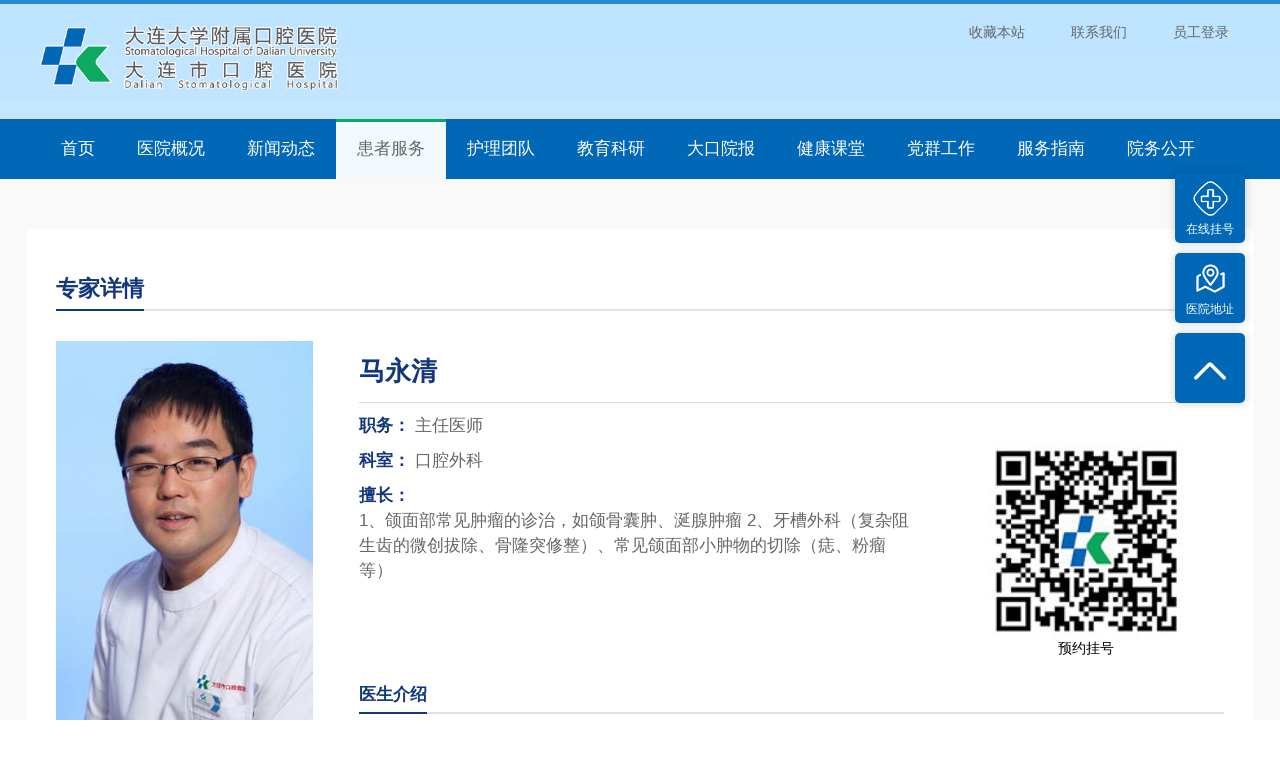

--- FILE ---
content_type: text/html; charset=utf-8
request_url: http://dlkq.cn/specialist/show-666.html
body_size: 10664
content:


<!doctype html>

<html id="padwidth">
<head><meta charset="utf-8" /><meta http-equiv="X-UA-Compatible" content="IE=edge,chrome=1" /><meta name="viewport" content="width=device-width, initial-scale=1, maximum-scale=1" /><title>
	马永清_专家介绍_大连市口腔医院
</title><meta id="keywords" name="keywords" content="大连市口腔医院" /><meta id="description" name="description" content="大连市口腔医院暨大连大学附属口腔医院始建于1951年，是一所集医疗、教学、科研、预防于一体的现代化口腔专科医院，已跻身国内同行业先进行列，先后荣获辽宁省文明单位、大连市先进集体等称号。" /><link href="/temp/main/style/style.css?v=05" rel="stylesheet" type="text/css" /><link href="/temp/main/style/nav.css" rel="stylesheet" type="text/css" /><link href="/temp/main/style/iconfont.css" rel="stylesheet" type="text/css" /><link href="/temp/main/style/slick.css" type="text/css" rel="stylesheet" /><link href="/temp/main/style/slick-theme.css" type="text/css" rel="stylesheet" /><link href="/temp/main/style/index.vsb.css?v=01" type="text/css" rel="stylesheet" /><link href="/temp/main/style/page.css?v=03" type="text/css" rel="stylesheet" /><link href="/temp/main/style/responsive.css" type="text/css" rel="stylesheet" />

    <script type="text/javascript" src="/temp/main/js/jq_web.js"></script>
    <script src="/temp/main/js/jquery-3.6.4.min.js"></script>
    <script src="/temp/main/js/jquery-migrate-3.4.1.min.js"></script>
    <script src="/temp/main/js/jquery.SuperSlide.2.1.1.js"></script>
    <script src="/temp/main/js/2020css_tyjs.v2.js"></script>

    <script type="text/javascript" src="/temp/main/js/jquerybdtxk.js"></script>
    <!--[if lt IE 9]>
    <script src="/temp/main/js/html5.js" type="text/javascript"></script>
    <![endif]-->
    <!--Announced by Visual SiteBuilder 9-->
    <script type="text/javascript" src="/temp/main/js/touchslide.js"></script>

       
</head>
<body>
    <form method="post" action="./show-666.html?id=666" id="form1">
<div class="aspNetHidden">
<input type="hidden" name="__VIEWSTATE" id="__VIEWSTATE" value="/wEPDwUKMTY5ODQ2Nzk3Ng9kFgJmD2QWBAIBD2QWBAIEDxYCHgdjb250ZW50BRXlpKfov57luILlj6PohZTljLvpmaJkAgUPFgIfAAWMAuWkp+i/nuW4guWPo+iFlOWMu+mZouaaqOWkp+i/nuWkp+WtpumZhOWxnuWPo+iFlOWMu+mZouWni+W7uuS6jjE5NTHlubTvvIzmmK/[base64]/[base64]/[base64]/[base64]/[base64]/[base64]" />
</div>

<div class="aspNetHidden">

	<input type="hidden" name="__VIEWSTATEGENERATOR" id="__VIEWSTATEGENERATOR" value="2FF45350" />
</div>

        <!-----wap 菜单开始------>
        <div class="m">
            <div class="i_logo_box">
                <!-- 网站logo图片地址请在本组件"内容配置-网站logo"处填写 -->
                <a href="/index.html" title="">
                    <img src="/temp/main/logo.png?v=01" id="memulogo" class="i_logo"></a>
            </div>
            <!--search-->
            <div id="sec" class="search-box" style="display: none">
                <div action="" method="post" id="au1a" name="au1a" style="display: inline">
                    <input type="hidden" id="lucenenewssearchkey1020081" name="lucenenewssearchkey" value=""><input type="hidden" id="_lucenesearchtype1020081" name="_lucenesearchtype" value="1"><input type="hidden" id="searchScope1020081" name="searchScope" value="0">
                    <input name="showkeycode" id="txtKeysM" class="search-box-txt" placeholder="输入关键字！">
                    <input type="button" id="btnSearchM" align="absmiddle" value="搜 索" class="search-box-btn" style="cursor: hand">
                </div>
            </div>

            <div class="wrapper">
                <div class="column demo-buttons">
                    <span data-fancynav-subnav-animation="slide-down"><i class=" iconfont icon-caidan4 memubut "></i></span>
                </div>
              
                <ul class="demolist fancynav-add">
                    <li>
                        <a href="/index.html" title="首页">首页</a>
                    </li>
                    <li>
                        <a href="/oral_cavity/content.html" title="医院概况">医院概况</a>
                        <ul>
                            
                                    <li><a href="/oral_cavity/content/25.html" title="">医院简介</a></li>
                                
                                    <li><a href="/oral_cavity/content/55.html" title="">院徽院训</a></li>
                                
                                    <li><a href="/oral_cavity/content/56.html" title="">医院荣誉</a></li>
                                
                                    <li><a href="/oral_cavity/content/57.html" title="">历史沿革</a></li>
                                
                        </ul>
                    </li>
                    <li>
                        <a href="/oral_cavity/news.html" title="新闻中心">新闻中心</a>
                        <ul>
                            
                                    <li><a href="/oral_cavity/news/3.html" title="">医院新闻</a></li>
                                
                                    <li><a href="/oral_cavity/news/53.html" title="">通知公告</a></li>
                                
                                    <li><a href="/oral_cavity/news/54.html" title="">信息公开</a></li>
                                
                                    <li><a href="/oral_cavity/news/80.html" title="">媒体聚焦</a></li>
                                
                        </ul>
                    </li>
                    <li>
                        <a href="/clinical_department.html" title="">患者服务</a>
                        <ul>
                            <li><a href="/clinical_department.html" title="">科室介绍</a></li>
                            <li><a href="/specialist.html" title="">专家介绍</a></li>
                            <li><a href="/visit_guide.html" title="">就诊指南</a></li>
                            <li><a href="/oral_cavity/featured_technology.html" title="">特色技术</a></li>
                         
                        </ul>
                    </li>

                    <li>
                        <a href="/oral_cavity/nursing_team.html" title="">护理团队</a>
                        <ul class="sub">
                            
                                    <li><a href="/oral_cavity/nursing_team/59.html" title="">护理园地</a></li>
                                
                                    <li><a href="/oral_cavity/nursing_team/58.html" title="">护理概况</a></li>
                                
                                    <li><a href="/oral_cavity/nursing_team/87.html" title="">品牌团队</a></li>
                                
                                    <li><a href="/oral_cavity/nursing_team/88.html" title="">护理教学</a></li>
                                
                        </ul>
                    </li>
                    <li>
                        <a href="/oral_cavity/educational_research.html" title="">教育科研</a>
                        <ul class="sub">
                            
                                    <li><a href="/oral_cavity/educational_research/60.html" title="">导师介绍</a></li>
                                
                                    <li><a href="/oral_cavity/educational_research/61.html" title="">继续医学教育</a></li>
                                
                                    <li><a href="/oral_cavity/educational_research/62.html" title="">住院医师规范化培训</a></li>
                                
                                    <li><a href="/oral_cavity/educational_research/81.html" title="">教育教学</a></li>
                                
                                    <li><a href="/oral_cavity/educational_research/63.html" title="">科学研究</a></li>
                                
                                    <li><a href="/oral_cavity/educational_research/64.html" title="">伦理委员会</a></li>
                                
                        </ul>
                    </li>
                    <li>
                        <a href="/oral_newspaper.html" title="">大口院报</a>
                    </li>
                    <li>
                        <a href="/oral_cavity/health_lecture.html" title="">健康课堂</a>
                        <ul class="sub">
                            
                                    <li><a href="/oral_cavity/health_lecture/67.html" title="">健康科普</a></li>
                                
                                    <li><a href="/oral_cavity/health_lecture/68.html" title="">讲堂动态</a></li>
                                
                                    <li><a href="/oral_cavity/health_lecture/69.html" title="">医保宣传</a></li>
                                
                                    <li><a href="/oral_cavity/health_lecture/103.html" title="">讲座视频</a></li>
                                
                                    <li><a href="/oral_cavity/health_lecture/113.html" title="">法律法规</a></li>
                                
                        </ul>
                    </li>
                    <li>
                        <a href="/oral_cavity/party_mass_work.html" title="">党群工作</a>
                        <ul class="sub">
                            
                                    <li><a href="/oral_cavity/party_mass_work/70.html" title="">党建工作</a></li>
                                
                                    <li><a href="/oral_cavity/party_mass_work/71.html" title="">纪检监察</a></li>
                                
                                    <li><a href="/oral_cavity/party_mass_work/72.html" title="">工会工作</a></li>
                                
                                    <li><a href="/oral_cavity/party_mass_work/73.html" title="">团委工作</a></li>
                                
                                    <li><a href="/oral_cavity/party_mass_work/112.html" title="">学习园地</a></li>
                                
                        </ul>
                    </li>

                    <li>
                        <a href="/oral_cavity/service_information.html" title="">服务指南</a>
                        <ul class="sub">
                            
                                    <li><a href="/oral_cavity/service_information/74.html" title="">联系我们</a></li>
                                
                                    <li><a href="/oral_cavity/service_information/75.html" title="">价格公示</a></li>
                                
                        </ul>
                    </li>
                    <li>
                        <a href="/oral_cavity/openGovernmentAffairs.html" title="">院务公开</a>
                    </li>
                </ul>
            </div>
        </div>
        <script type="text/javascript" src="/temp/main/js/jquery.fancynav.min.js"></script>
        <script type="text/javascript">
            $(document).ready(function () {

               

                $('.demo-buttons span, .opener1 > span').fancynav();

              

            });

        

            function AddFavorite(title, url) {
                try {
                    window.external.addFavorite(url, title);
                }
                catch (e) {
                    try {
                        window.sidebar.addPanel(title, url, "");
                    }
                    catch (e) {
                        alert("抱歉，您所使用的浏览器无法完成此操作。\n\n加入收藏失败，请进入新网站后使用Ctrl+D进行添加");
                    }
                }
            }
        </script>
        <!---------wap菜单结束-------->
        <!----pc导航开始----->
        <div class="pc">
            <div class="header" style="">
                <div class="w1300">
                    <div class="logo">
                        <!-- 网站logo图片地址请在本组件"内容配置-网站logo"处填写 -->
                        <a href="/index.html" title="">
                            <img src="/temp/main/logo.png?v=01" alt="" width="305" /></a>
                    </div>
                    <div class="top_center2">
                        <ul>
                        </ul>
                    </div>
                    <div class="top_right">
                        <div class="header_right">
                            <div class="header_link icolink3"><a href="http://218.24.179.137/">员工登录</a></div>
                            <div class="header_link icolink2"><a href="/oral_cavity/service_information/74.html" title="">联系我们</a></div>
                            <div class="header_link icolink1"><a style="cursor: pointer;" onclick="AddFavorite('大连市口腔医院','http://10.24.100.200/');" title="">收藏本站</a></div>
                        </div>
                        <!--搜索开始-->
                        <div id="divPcSearch" class="i-search fr" style="display:none">
                           
                        </div>
                        <!--搜索结束-->
                    </div>
                </div>
            </div>


            <div class="inavbox">
                <ul id="inav" class="inav">

                    <li class="nLi  ">
                        <h3><a href="/index.html" title="首页">首页</a></h3>
                    </li>
                    <li class="nLi  ">
                        <h3><a href="/oral_cavity/content.html" title="医院概况">医院概况</a></h3>
                        <ul class="sub">
                            
                                    <li><a href="/oral_cavity/content/25.html" title="">医院简介</a></li>
                                
                                    <li><a href="/oral_cavity/content/55.html" title="">院徽院训</a></li>
                                
                                    <li><a href="/oral_cavity/content/56.html" title="">医院荣誉</a></li>
                                
                                    <li><a href="/oral_cavity/content/57.html" title="">历史沿革</a></li>
                                
                        </ul>
                    </li>
                    <li class="nLi ">
                        <h3><a href="/oral_cavity/news.html" title="">新闻动态</a></h3>
                        <ul class="sub">
                            
                                    <li><a href="/oral_cavity/news/3.html" title="">医院新闻</a></li>
                                
                                    <li><a href="/oral_cavity/news/53.html" title="">通知公告</a></li>
                                
                                    <li><a href="/oral_cavity/news/54.html" title="">信息公开</a></li>
                                
                                    <li><a href="/oral_cavity/news/80.html" title="">媒体聚焦</a></li>
                                
                        </ul>
                    </li>
                    <li class="nLi on">
                        <h3><a href="/clinical_department.html" title="">患者服务</a></h3>
                        <ul class="sub">
                            <li><a href="/clinical_department.html" title="">科室介绍</a></li>
                            <li><a href="/specialist.html" title="">专家介绍</a></li>
                            <li><a href="/visit_guide.html" title="">就诊指南</a></li>
                            <li><a href="/oral_cavity/featured_technology.html" title="">特色技术</a></li>
                         
                        </ul>
                    </li>
                    <li class="nLi ">
                        <h3><a href="/oral_cavity/nursing_team.html" title="">护理团队</a></h3>
                        <ul class="sub">
                            
                                    <li><a href="/oral_cavity/nursing_team/59.html" title="">护理园地</a></li>
                                
                                    <li><a href="/oral_cavity/nursing_team/58.html" title="">护理概况</a></li>
                                
                                    <li><a href="/oral_cavity/nursing_team/87.html" title="">品牌团队</a></li>
                                
                                    <li><a href="/oral_cavity/nursing_team/88.html" title="">护理教学</a></li>
                                
                        </ul>
                    </li>
                    <li class="nLi ">
                        <h3><a href="/oral_cavity/educational_research.html" title="">教育科研</a></h3>
                        <ul class="sub">
                            
                                    <li><a href="/oral_cavity/educational_research/60.html" title="">导师介绍</a></li>
                                
                                    <li><a href="/oral_cavity/educational_research/61.html" title="">继续医学教育</a></li>
                                
                                    <li><a href="/oral_cavity/educational_research/62.html" title="">住院医师规范化培训</a></li>
                                
                                    <li><a href="/oral_cavity/educational_research/81.html" title="">教育教学</a></li>
                                
                                    <li><a href="/oral_cavity/educational_research/63.html" title="">科学研究</a></li>
                                
                                    <li><a href="/oral_cavity/educational_research/64.html" title="">伦理委员会</a></li>
                                
                        </ul>
                    </li>
                    <li class="nLi ">
                        <h3><a href="/oral_newspaper.html" title="">大口院报</a></h3>
                    </li>
                    <li class="nLi ">
                        <h3><a href="/oral_cavity/health_lecture.html" title="">健康课堂</a></h3>
                        <ul class="sub">
                            
                                    <li><a href="/oral_cavity/health_lecture/67.html" title="">健康科普</a></li>
                                
                                    <li><a href="/oral_cavity/health_lecture/68.html" title="">讲堂动态</a></li>
                                
                                    <li><a href="/oral_cavity/health_lecture/69.html" title="">医保宣传</a></li>
                                
                                    <li><a href="/oral_cavity/health_lecture/103.html" title="">讲座视频</a></li>
                                
                                    <li><a href="/oral_cavity/health_lecture/113.html" title="">法律法规</a></li>
                                
                        </ul>
                    </li>

                    <li class="nLi ">
                        <h3><a href="/oral_cavity/party_mass_work.html" title="">党群工作</a></h3>
                        <ul class="sub">
                            
                                    <li><a href="/oral_cavity/party_mass_work/70.html" title="">党建工作</a></li>
                                
                                    <li><a href="/oral_cavity/party_mass_work/71.html" title="">纪检监察</a></li>
                                
                                    <li><a href="/oral_cavity/party_mass_work/72.html" title="">工会工作</a></li>
                                
                                    <li><a href="/oral_cavity/party_mass_work/73.html" title="">团委工作</a></li>
                                
                                    <li><a href="/oral_cavity/party_mass_work/112.html" title="">学习园地</a></li>
                                
                        </ul>
                    </li>

                    <li class="nLi ">
                        <h3><a href="/oral_cavity/service_information.html" title="">服务指南</a></h3>
                        <ul class="sub">
                            
                                    <li><a href="/oral_cavity/service_information/74.html" title="">联系我们</a></li>
                                
                                    <li><a href="/oral_cavity/service_information/75.html" title="">价格公示</a></li>
                                
                        </ul>
                    </li>
                    <li class="nLi ">
                        <h3><a href="/oral_cavity/openGovernmentAffairs.html" title="">院务公开</a></h3>
                    </li>
                </ul>
            </div>
        </div>
        <!------------pc导航结束------------------>

        <div class="clearboth"></div>
        
<style>.rect-113 img{width:100%;height:auto} </style>
    <div class="Page_content clearfix">
        <div class="ny_keshi">
            <div class="container">
                <div class="cover clearfix">
                    <div class="page_team clearfix">
                        <div class="tit_top">
                            <div class="cat">专家详情</div>
                        </div>
                        <div class="team_show clearfix">
                            <div class="show_top clearfix">
                                <div class="show_img">
                                    <div class="rect-113">
                                        <img src="/upload/HisStaffImages/zj_20251229143732419164.jpg" class="" />
                                    </div>
                                </div>
                                <div class="show_dos">
                                    <div class="tit"><span class="t1">马永清</span></div>
                                    <div class="left">
                                        <div class="tib clearfix">
                                            职务：
                                                <div class="tibc">
                                                    <p>主任医师</p>
                                                </div>
                                        </div>

                                        <div class="tib clearfix">
                                            科室：
                                                <div class="tibc">口腔外科</div>
                                        </div>
                                        <div class="tib clearfix">
                                            擅长：
                                                <div class="tibc">1、颌面部常见肿瘤的诊治，如颌骨囊肿、涎腺肿瘤
2、牙槽外科（复杂阻生齿的微创拔除、骨隆突修整）、常见颌面部小肿物的切除（痣、粉瘤等） </div>
                                        </div>
                                    </div>
                                    <div class="right">
                                        <div class="img">
                                            <img src="/temp/main/img/wx.jpg" class="full" />
                                        </div>
                                        <div class="p">预约挂号</div>
                                         
                                    </div>
                                    <div class="tit_con ">
                                        <div class="cat">医生介绍</div>
                                    </div>
                                    <div class="show_con clearfix">
                                        马永清，副主任医师，口腔颌面外科博士学位。2004年毕业于中国医科大学口腔医学系， 2005年~2011年于华西口腔医学院攻读颌面外科临床硕士及临床博士学位，师承我国著名正颌外科专家、杰出青年基金、长江学者获得者胡静教授，擅长正颌及整形外科、颌面部创伤的修复重建、颌面部肿瘤的诊治。
                                    </div>
                                </div>
                            </div>
                        </div>
                    </div>
                </div>
            </div>
        </div>
    </div>

        <!--footer开始-->
        <div class="footer">
            <div class="w1300">
                <div class="footer_left">
                    <!-- 版权内容请在本组件"内容配置-版权"处填写 -->
                    <h2>
                        <span>预约挂号：0411-84651306</span>&nbsp;&nbsp;&nbsp;&nbsp;&nbsp;&nbsp;&nbsp;&nbsp;<span>现场预约：医院A区一楼大厅服务台</span>
                    </h2>
                    <p>
                        <span>地址：辽宁省大连市沙河口区长江路935号  &nbsp; 电话：(0411)84625234(总机)转 </span>
                    </p>
                    <p>
                        <span>
                            <a href="https://beian.miit.gov.cn/">网站备案号：辽ICP备11000706号-1</a>
                            <a href="https://beian.miit.gov.cn/">网页备案号：辽ICP备05016432号</a>
                            <a href="javascript:;">辽卫网审字：[2015]第52号</a>
                        </span>
                    </p>
                    <p>
                        <span>Copyright2011 © 大连大学附属口腔医院（大连市口腔医院） 版权所有</span>
                    </p>
                </div>

                <div class="footer_right">
                    <ul>
                        <li>
                            <img src="/temp/main/img/wx.jpg" style="width: 66%;"><span>扫一扫关注我们</span>
                        </li>
                    </ul>
                </div>
            </div>
        </div>
        <!----------footer结束------------->
        <!-- 悬浮开始aside -->
        <div class="pc">
            <ul class="aside noselect " id="aside">
                <li>
                    <a href="javascript:;" class="wechat" title="" target="">
                        <i>
                            <img src="/temp/main/img/gh.png" alt="" /></i>
                        <small>在线挂号</small>

                        <div class="wechat-box">
                            <img src="/images/gh.jpg" alt="">
                        </div>
                    </a>
                </li>

                <li>
                    <a href="/oral_cavity/service_information/74.html" class="" title="" target="">
                        <i>
                            <img src="/temp/main/img/dz.png" alt="" /></i>
                        <small>医院地址</small>

                    </a>
                </li>
                <li class="top-back-container">
                    <a class="top-back"><i class="iconfont">&#xe692;</i></a>
                </li>
            </ul>
        </div>
        <!-- 悬浮结束aside -->
        <script src="/temp/main/js/slick.min.js"></script>
        <script>
            $(function () {
                activitiesSlick();

                let pattern = /([\S]+)\/editor\/dialogs\/attachment\/fileTypeImages\/[\S]+/;
                let elements = document.querySelectorAll('[src]');
                let pattern2 = /([\S]+)\/editor\/dialogs\//;
                Array.prototype.forEach.call(elements, function (element) {
                    element.setAttribute('src', element.getAttribute('src').replace(pattern2, '/editor/dialogs/'));
                });
            });

            function activitiesSlick() {

                $(".picList").slick({
                    dots: true,
                    autoplay: false,
                    slidesToShow: 4,
                    slidesToScroll: 4,
                    arrows: true,
                    responsive: [{
                        breakpoint: 980,
                        settings: {
                            slidesToShow: 2,
                            slidesToScroll: 2,
                        }
                    },
                    {
                        breakpoint: 480,
                        settings: {
                            slidesToShow: 1,
                            slidesToScroll: 1,
                        }
                    }]
                });
            }
        </script>

        <script type="text/javascript">
            $('.zhuanti').slick({
                dots: true,
                infinite: true,
                speed: 300,
                slidesToShow: 5,
                slidesToScroll: 5,
                autoplay: false,
                responsive: [{
                    breakpoint: 1024,
                    settings: {
                        slidesToShow: 4,
                        slidesToScroll: 4,
                        infinite: true,
                        dots: true
                    }
                }, {
                    breakpoint: 600,
                    settings: {
                        slidesToShow: 2,
                        slidesToScroll: 2
                    }
                }, {
                    breakpoint: 480,
                    settings: {
                        slidesToShow: 2,
                        slidesToScroll: 2
                    }
                }]
            });
        </script>

        <script type="text/javascript" src="/temp/main/js/lxf_web.js?v=01"></script>
    </form>
</body>
</html>


--- FILE ---
content_type: text/css
request_url: http://dlkq.cn/temp/main/style/style.css?v=05
body_size: 11662
content:
@charset "utf-8"; /* CSS Document*/
 
body {
    margin: 0;
    padding: 0;
    font-size: 14px;
   /* min-width: 1420px;*/
    background: #ffffff;
    font-family: "Microsoft Yahei", 宋体, sans-serif;
    border-top:#258bd5 4px solid; overflow-x: hidden;
}
.lm_bodybg{ background:#ffffff; background-size: 100% auto}
ul, li {
    list-style-type: none;
    margin: 0;
    padding: 0;
}

h1, h2, h3, h4, h5, h6 {
    margin: 0;
    padding: 0;
    font-weight: normal
}

img {
    border: 0;
}

a {
    text-decoration: none;
    color: #666666;
}

a:hover {
    text-decoration: none;
    color: #cc0000;
    transition: all 0.6s;
}

.fl {
    float: left !important;
}

.fr {
    float: right !important;
}

.clearboth {
    clear: both;
    border: 0;
    padding: 0;
    margin: 0;
}

.w1300 {
    width: 1300px;
    height: auto;
    margin: 0 auto;
}

.clearfix:after {
    content: ".";
    display: block;
    height: 0;
    clear: both;
    visibility: hidden;
}

.relative {
    position: relative;
}

.imghover {
    cursor: pointer;
    transition: all 0.6s;
}

.imghover:hover {
    transform: scale(1.2);
}

.i_logo_box {
	    width: 100%;
	    /*border-top: #258bd5 0.05rem solid;*/
	    padding: 0.1rem 0;
	    background: #ffffff;
	    position: relative;
	}
	.i_logo_box2{
	    width: 100%;
	    border-top: #258bd5 0.05rem solid;
	    padding: 0.1rem 0;
	    background: #ffffff}
	.i_logo {
	    width: 2.5rem;
	    margin: 0 0 0 0.1rem
	}
	.i_logo_box2 .i_logo{
	    display: block;
	    margin: 0 auto;
	}
	.i_logo_box2 .backmemu
	{
	    margin-top: 0.12rem;
	    position: absolute;
	    margin-left: 0.1rem;
	    z-index: 100;
	    width: 6%;
	}
	
	.backmemu {
	    margin-top: -0.88rem;
	    position: absolute;
	    margin-left: 0.3rem;
	    z-index: 100;
	    width: 5.7%;
	}
	
	.search {
	    position: absolute;
	    right: 0.9rem;
	    top: 0.28rem;
	    z-index: 100;
	    width: 5.5%;
	}
	
	.search img {
	    width: 100%;
	}
	
	.search-box {
	    padding: 0.2rem 5%;
	    width: 90%;
	    height: 0.45rem;
	    line-height: 0.45rem;
	    margin: 0 auto;
	    background: #258bd5;
	}
	
	.search-box-txt {
	    float: left;
	    padding-left: 0.05rem;
	    width: 80%;
	    height: 0.45rem;
	    border: none;
	    line-height: 0.45rem;;
	    background: #ffffff;
	    font-size: 0.18rem;
	}
	
	.search-box-btn {
	    float: left;
	    width: 18%;
	    height: 0.45rem;
	    line-height: 0.45rem;
	!important;
	    border: none;
	    font-size: 0.2rem;
	    margin: 0 !important;
	    padding: 0 !important;
	    background: #1babe9;
	    color: #fff;
	}
	
	
	
	.memubut {
	    position: absolute;
	    right: 0.2rem;
	    top: 0.3rem;
	    z-index: 100; 
	
	}

/*header*/
.header {
    width:100%;
    height:115px;
    background: #ffffff;background: url(../img/bg_3.gif) repeat-x top left;
   /* border-top:#258bd5 5px solid;*/
}
.font20{font-size: 28px;}
.header_bg {

}

.header .logo {
    padding: 15px 0 0 0;
    width: 460px;
    float: left;
}
.top_center {
    float: left; background: url("../images/top_yanxun.png") center no-repeat; width: 480px; height: 120px;
}
.top_right {
    float: right;
}
.top_center2 {
    float: left; background: url("../images/top_yanxun2.png") center no-repeat; width: 500px; height: 90px; padding: 22px 0 0 0;
}
.top_center2 li{width:45%; float: left; font-size: 14px; text-align: left; color: #333333; line-height: 27px; background: url("../images/top_ryico.png") left center no-repeat; padding: 0 0 0 5%}


.header_right{padding-top: 10px; height: auto;overflow: hidden}
.header_link{ float: right;  padding: 0 0 0 24px;margin: 0 11px;line-height: 36px;}
.icolink1{background: url("../images/ico_tel.png") left center no-repeat;}
.icolink2{background: url("../images/ico_zw.png") left center no-repeat;}
.icolink3{
//background: url("../images/ico_dy.png") left center no-repeat;}


.top_fylink a {
    display: block;
}

.top_fybox:hover .top_fytitle {
    color: #ffffff;
}

.top_fybox:hover .top_fylink {
    opacity: 1;
    display: block;
}

.top_fybox:hover .top_fylink a {
    display: block;color: #ffffff; padding: 0 15px;
}
.top_fylink a:hover{ background: #0072ae; color: #ffffff}

/*inav*/
.inavbox {
    background: url("../images/nav_topbgs.png") top repeat-x #0068b7;
    width: 100%;
    height: 60px;
}

.inav {
    padding: 0;
    height: 60px;
    line-height: 60px;
    position: relative;
    z-index: 1;
    width: 1300px;
    margin: 0 auto;
}

.inav a {
    color: #ffffff;
}

.inav .nLi {
    float: left;
    position: relative;
    display: inline;

}

.inav .nLi h3 {
    float: left;
}

.inav .nLi h3 a {
    color: #ffffff;
    display: block;
    padding: 0 25px;
    font-size: 17px;
    font-weight: normal;
 
}

.inav .sub {
    display: none;
    width: 100%;
    left: 0;
    top: 60px;
    position: absolute;
    background: #f2fafe;
    line-height: 20px;
    padding: 0;
    font-size: 15px;
    text-align: center;
    opacity: 0.9;
}

.inav .sub li {
    zoom: 1;
    border-top: #d1eefe 1px solid;
}

.inav .sub a {
    display: block;
    padding: 10px 10px;
    color: #333333;
}

.inav .sub a:hover {
    background: #0b89ce;
    color: #ffffff;
}

.inav .on h3 a {
    color: #666666;
    background: url("../img/nav_topbg.png") top repeat-x #f2faff;
	 
}

.inav h3 a:hover {
     background: url("../img/nav_topbg.png") top repeat-x #f2faff;
    color: #0b89ce;
	
 
		
		
		
}

/*ks_zsimg*/
.list_banner {
    width: 100%;
    height: auto;
    overflow: hidden
}

.list_banner img {
    display: block;
    width: 100%;
    height: auto;
    overflow: hidden
}

/*search*/
.i-search {
    width: 255px;
    height: 36px;
    overflow: hidden;
    position: relative;
    float: right;
    margin-top:7px;
    background: none;
    border-radius: 4px;
    background: #ffffff;

}

.i-search .search-txt {
    width:200px;
    padding: 0 0 0 15px;
    height: 34px;
    line-height: 34px;
    _line-height: 34px;
    background: none;
    color: #333333;
    margin: 0;
    outline: none;
    border: #dedede 1px solid;
}

.i-search .search-btn {
    width: 50px;
    height: 36px;
    line-height: 36px;
    position: absolute;
    right: 0;
    *margin-top: 1px;
    background: url("../images/ico_search.png") center no-repeat #1babe9;
    border: 0;
    cursor: pointer
}

.i-search .search-btn:hover {
    background: url("../images/ico_search.png") center no-repeat #258bd5;
    border: 0;
    cursor: pointer
}

/*banner*/
.ibanner {
    width: 100%;
    overflow: hidden;
    position: relative;
}

.ibanner .hd {
    height: 21px;
    overflow: hidden;
    position: absolute;
    right: 45%;
    bottom: 35px;
    z-index: 99;
}

.ibanner .hd ul {
    overflow: hidden;
    zoom: 1;
    float: left;
}

.ibanner .hd ul li {
    float: left;
    width: 21px;
    height: 21px;
    line-height: 21px;
    text-align: center;
    background: url("../images/banneron.png") center no-repeat ;
    cursor: pointer;
    opacity: 0.5;
    margin: 0 25px 0 0;
}

.ibanner .hd ul li.on {
    opacity: 1;
}

.ibanner .bd {
    position: relative;
    height: 100%;
    z-index: 0;
}

.ibanner .bd li {
    zoom: 1;
    vertical-align: middle;
    position: relative
}

.ibanner .bd li h1 {
    position: absolute;
    bottom: 40px;
    left: 20%;
    background: url("../images/tt_bg.png");
    font-size: 24px;
    color: #ffffff;
    padding: 10px 20px;
}

.ibanner .bd img {
    width: 100%;
    display: block;
}

.ibanner .prev,
.ibanner .next {
    position: absolute;
    left: 3%;
    top: 50%;
    margin-top: -25px;
    display: block;
    width: 50px;
    height: 50px;
    background: url("../images/slider-arrow.png") 0 0 no-repeat;
    filter: alpha(opacity=50);
    opacity: 0.8;
    border-radius: 50px;
}

.ibanner .next {
    left: auto;
    right: 3%;
    background-position: -100px 0;
    width: 50px;
    height: 50px;
}

.ibanner .prev:hover,
.ibanner .next:hover {
    filter: alpha(opacity=100);
    opacity: 1;
}

.ibanner .prevStop {
    display: none;
}

.ibanner .nextStop {
    display: none;
}
 
 
 
/*imain*/
.imain {
    width: 1300px;
    margin: 0 auto;
    height: auto;
    overflow: hidden;
}
.i_title {
    height: 60px;
    margin: 0 auto 10px auto;
}

.i_title h1 {
    width: auto;
    line-height: 60px;
    height: 60px;
    float: left;
    margin: 0;
    padding: 0;
    text-align: center;
    font-size: 24px;
    font-weight:bold;
    color: #008cd6;
    display: block;
}

.i_title h1 span {
    color: #ff6600;display: block;float: left; margin: 7px 5px 0 0;;
}

.i_title .entitle {
    color: #929292;
    font-size: 12px;
    line-height: 60px;
    font-style: normal;
    padding: 0 8px;
    margin: 2px 0 0 0;
    display: block;
    float: left;
}


      
.i_more1 {
    color: #353535;
    position: absolute;
    display: block;
    width: 16px;
    height: 16px;
    line-height: 13px;
    border-radius: 50%;
    border: #b0b0b0 1px solid;
    text-align: center;
    top: -35px;
    right: 5px;
    font-weight: bold;
    font-size: 15px;
}
.i_more2 {
    color: #999999;
    float: right;
    display: block;
    margin: 25px 0 0 0;
}


.date_list {
    height: 310px;
    padding: 10px 0 0 0 !important;
    position: relative
}

.date_list li {
    width: 100%;
    height: 53px;
    display: block;
    border-bottom: #e4e4e4 1px solid;
    padding: 10px 0;
}

.date_list li a {
    font-size: 14px;
    color: #666666;
    line-height: 24px;
}

.date_list li a:hover {
    color: #cc3300;
}

.date_list li span {
    float: left;
    display: block;
    width: 50px;
    height: 50px;
    background: #ffffff;
    text-align: center;
    color: #333333;
    font-size: 12px;
    line-height: 20px;
    margin-right: 12px;
    border: #00579e 1px solid;
}

.date_list li span i {
    width: 100%;
    display: block;
    text-align: center;
    color: #ffffff;
    background: #01589e;
    font-size: 20px;
    font-style: normal;
    line-height: 30px;
}
 
  
/*iqtbox*/
.i_qttitle {
    padding: 0;
    margin-bottom: 20px;
    height: auto;
    overflow: hidden;
    border-bottom: #9fd9f6 2px solid;
}

.i_qttitle h1 {
    font-size: 24px;
    font-weight: bold;
    color: #008cd6;
    float: left;
    height: 60px;
    line-height: 60px;
}

.i_qttitle h1 span {
    float: left;
    display: block;
    width: 45px;
    height: 45px;
    margin: 7px 5px 0 0;
}

.i_qttitle h1 i {
    font-size: 16px;
    color: #9c9c9c;
    font-style: normal;
    margin: 0 0 0 10px
}
.i_qtbox {
    margin: 30px auto 50px auto;
    height: auto;
    overflow: hidden
}

.i_qt_left {
    width: 402px;
    float: left
}

.i_qt_center {
    width: 402px;
    float: left;
    margin-left: 47px
}

.i_qt_right {
    width: 402px;
    float: right
}
.i_list {
    width: 99%;
    margin: 5px auto 0 auto;
}

.i_list li {
    width: 100%;
    font-size: 14px;
    color: #a0a0a0;
    line-height: 36px;
    height: 36px;
    overflow: hidden;
}

.i_list li a {
    color: #222222;
    font-size: 15px;
    float: left;
    display: block;
    overflow: hidden;
    white-space: nowrap;
    width: 80%;
    padding-left: 3%;
    text-align: left;
    transition: all 0.2s;
    background: url("../images/ico_002.png") left center no-repeat;
    text-overflow: ellipsis;
    white-space: nowrap;
}

.i_list li span {
    float: right;
    color: #7d7d7d;
}

.i_list li:hover a {
    color: #cc0000
}
/*zl_bannerbox*/
.zl_bannerbox{width: 1300px; margin: 0 auto; height:130px; overflow: hidden }
.zl_bannerbox img{width: 1300px; margin: 0 auto; height:130px; display: block}

/*list*/
.list-banner {
    width: 100%;
    height: 175px;
    text-align: center;
    margin: 0;
    overflow: hidden;
}

.list-banner img {
    width: 100%;
    margin: 0 auto;
}

.listmain {
    overflow: hidden;
    height: auto;
    position: relative;
    padding: 15px 15px;
    width: 1270px;
    margin: 0 auto;
    background: #ffffff;
}

.left_zst {
    width: 100%;
    margin: 0 auto;
    height: auto;
    overflow: hidden;
}

.lm-left {
    width: 220px;
    float: left
}

.lm-left .left-lmname {
    background: #0074b3;
    height: 65px;
    line-height: 65px;
    padding: 0;
    text-align: center;
    overflow: hidden;
}

.lm-left .left-lmname h1 {
    color: #ffffff;
    height: 65px;
    line-height: 65px;
    font-size: 24px;
}

.lm-left .left-lmname span {
    color: #ffffff;
    font-size: 16px;
    line-height: 30px;
}

.lm-left .list-sub {
    background: #ffffff;
    height: auto;
    overflow: hidden;
    width: 100%;
}

.lm-left .list-sub a {
    display: block;
    line-height: 45px;
    height: 45px;
    font-size: 16px;
    cursor: pointer;
    border-bottom: #ffffff 1px solid;
    background: #f1f1f1;
    color: #000000;
    text-align: center;
}

.lm-left .list-sub a:hover {
    display: block;
    line-height: 45px;
    height: 45px;
    font-size: 16px;
    cursor: pointer;
    color: #ffffff;
    background: #209bde;
    text-align: center;
}

.lm-left .list-sub #on_this {
    display: block;
    line-height: 45px;
    height: 45px;
    font-size: 16px;
    cursor: pointer;
    color: #ffffff;
    font-weight: bold;
    background: #209bde;
}

.sub_s {
    margin: 0;
    padding: 15px 0;
    background: #f3f3f3;
    border-bottom: #ffffff 1px solid !important;
}

.sub_s a {
    line-height: 36px !important;
    height: 36px !important;
    border-bottom: #f3f3f3 1px solid !important;
    color: #333333 !important;
    font-size: 14px !important;
    background: url("../images/sub_sbg.png") 65px center no-repeat !important;
    padding: 0 10px 0 0;
}
 
    






/*ks_zjlpiclist*/
.ks_zjlpiclist {
    height: auto;
    overflow: hidden;
    margin: 0 auto 30px auto;
    padding: 30px 0;
    width: 1020px;
}

.ks_zjlpiclist ul {
    width: 110%;
    height: auto;
    overflow: hidden
}

.ks_zjlpiclist li {
    width: 150px;
    height: 250px;
    margin: 0 24px 10px 0;
    float: left;
    position: relative;
    background: #ffffff;
    overflow: hidden
}

.ks_zjlpiclist li a {
    display: block;
    width: 150px;
    height: 250px;
    position: relative;
}

.ks_zjlpiclist img {
    width: 150px;
    height: 206px;
    position: absolute;
}

.ks_zjlpiclist li span {
    width: 100%;
    height: 40px;
    line-height: 40px;
    font-size: 16px;
    position: absolute;
    color: #666666;
    bottom: 0;
    z-index: 999;
    text-align: center;
}

.ks_zjlpiclist li p {
    width: 70%;
    height: 160px;
    opacity: 0;
    position: absolute;
    top: 50px;
    margin: 10% 10% 0 10%;
    padding: 5%;
    font-weight: normal;
    line-height: 24px;
    text-align: justify;
    z-index: -1
}

.ks_zjlpiclist li p i {
    text-align: center;
    line-height: 27px;
    font-style: normal;
    color: #333333;
    display: block;
    font-weight: bold
}

.ks_zjlpiclist li:hover p {
    transition: all .4s ease-in-out;
    opacity: 1;
    background: url(../images/tm_bg1.png);
    color: #333333;
    top: 0px;
    z-index: 1
}

.ks_zjlpiclist li:hover {
    transition: all .4s ease-in-out;
}

.ks_zjlpiclist li:hover span {
    color: #505484
}

.ks_zjlpiclist li:hover a {
    color: #333333
}

/**/

.pic-list2 {
    width: 100%;
    overflow: hidden;
    height: auto;
    margin: 30px auto;
}

.pic-list2 ul {
    width: 1020px;
    margin: 0 auto;
    padding: 0 0 0 0;
}

.pic-list2 li {
    width: 174px;
    margin: 0 15px;
    float: left;
    margin-bottom: 10px;
}

.pic-list2 li img {
    width: 162px;
    height: 224px;
    border: #efefef 1px solid;
    padding: 0;
}

.pic-list2 li img:hover {
    opacity: 0.9;
}

.pic-list2 li a {
}

.pic-list2 li a:hover {
    color: #000;
}

.pic-list2 li span {
    text-align: center;
    width: 100%;
    line-height: 40px;
    color: #666;
    display: block
}

/*hjqk_list*/
.hjqk_list {
    margin: 20px auto;
    width: 100%;
    line-height: 40px;
    text-align: left
}

.hjqk_list {
    margin: 20px auto;
    width: 100%;
}

/*content*/
.content-main {
    overflow: hidden;
    margin: 20px auto;
    background: #ffffff;
    width: 1260px;
    padding: 0px 20px;
}

.c-content {
    height: auto;
    overflow: hidden;
    position: relative;
    margin: 40px auto 40px auto;
    padding: 0 40px;
}

.c-content .c-title {
    font-size: 30px;
    color: #222222;
    line-height: 50px;
    text-align: center
}

.c-content .other-s {
    font-size: 14px;
    height: 35px;
    line-height: 35px;
    text-align: center;
    color: #666666;
    background: #f5f5f5;
    margin: 15px auto 0 auto;
    position: relative;
}

.c-content .other-s .sjfx {
    position: absolute;
    right: 10px;
    top: 10px;
}

.c-content .nr-info {
    height: auto;
    overflow: hidden;
    position: relative;
    text-align: left
}

.c-content .nr-info p {
    font-size: 16px;
    color: #666;
    line-height: 34px;
    margin: 15px 0;
    text-indent: 2em;
    text-align: left
}
.c-content .nr-info .vsbcontent_img img {height: auto!important;}
.wz_fj {
}

.wz_fj p {
    line-height: 36px;
    color: #0d8100;
    font-size: 16px;
    background: url("../images/ico_fj2.png") left center no-repeat;
    padding: 0 0 0 20px;
    margin: 0;
}

.wz_fj a {
    line-height: 36px;
    font-size: 16px;
}

.wzclose-relative {
    text-align: center;
    margin-top: 30px;
}

.wzclose-relative span {
    margin: 0 15px;
}

.i-sxt {
    border-top: #d9d9d9 1px solid;
    margin: 20px auto;
    padding: 20px 0;
    overflow: hidden;
    height: 70px
}

.i-sxt p {
    display: block;
    width: 100%;
    float: left;
    margin: 0;
    padding: 0;
}

.i-sxt a {
    color: #555555;
    font-size: 14px;
    line-height: 30px;
}

.i-sxt a:hover {
    color: #cc0010;
}


/*i_link*/
.i_link {
    width: 100%;
    margin: 0 auto;
    overflow: hidden;
    background: #eff6ff;
    height: auto;
    padding: 20px 0;
}

.i_link h2 {
    width: 100%;
    font-size: 16px;
    line-height: 40px;
    text-align: left;
    float: left;
    color: #000000;
    font-weight: bold;
}

.i_link ul {
    float: left;
    width: 100%;
}

.i_link li {
    color: #666666;
    font-size: 16px;
    line-height: 40px;
    display: inline;
}

.i_link li a {
    color: #4f4f4f;
    float: left;
    margin-right:20px;
}

.i_link li a:hover {
    color: #cc0000;
}
/*i_zjjs*/
.i_zjjs {
    width: 100%;
    margin: 0 auto 0 auto;
    position: relative;
    background:#ffffff;
    padding: 20px 0;
}

.i_zjjs .zj_ititle {
    width: 100%;
    text-align: center;
    padding: 20px 0;
    margin: 0 auto 30px auto;
    color: #2b8ed6;
    font-size: 36px;
    font-weight: bold;
    background: url(../images/ksdhbg.png) bottom center no-repeat;
}

.i_zjjs .zj_ititle img {
}

.i_zjjs .hd {
    position: relative
}

.i_zjjs .hd .prev {
    display: block;
    width: 40px;
    height: 50px;
    overflow: hidden;
    cursor: pointer;
    background: url("../images/m_jtr.png") no-repeat;
    position: absolute;
    right: -60px;
    top: 60px;
    opacity: 0.5
}

.i_zjjs .hd .next {
    display: block;
    width: 40px;
    height: 50px;
    overflow: hidden;
    position: absolute;
    left: -60px;
    top: 60px;
    cursor: pointer;
    background: url("../images/m_jtl.png") no-repeat;
    opacity: 0.5
}

.i_zjjs .hd ul {
    float: right;
    overflow: hidden;
    zoom: 1;
    margin-top: 10px;
}

.i_zjjs .hd ul li {
    float: left;
    width: 9px;
    height: 9px;
    overflow: hidden;
    margin-right: 5px;
    text-indent: -999px;
    cursor: pointer;
}

.i_zjjs .hd ul li.on {
    background-position: 0 0;
}

.i_zjjs .hd .prev:hover, .i_zjjs .hd .next:hover {
    opacity: 1
}

.picScroll-left{width: 1300px; margin: 0 auto}
.i_zjjs .bd {
    padding: 0;
    width: 1300px;
    
}

.i_zjjs .bd ul .slick-track {
    overflow: hidden;
    zoom: 1;
    width: 110%;
    height: 190px;
}

.i_zjjs .bd .slick-track li {
    margin: 0 30px 0 0;
    padding: 10px 10px;
    float: left;
    _display: inline;
    overflow: hidden;
    text-align: center;
    position: relative;
    width:auto;
    height: auto;
    border: #afc6f4 1px solid;
    background: #ffffff;
    /*box-shadow: 0 0 10px rgba(0, 0, 0, 0.2);*/
}

.i_zjjs .bd .slick-track li:hover {
    border: #68a1d6 1px solid;
    box-shadow: 0 0 10px rgba(0, 0, 0, 0.3);
}

.i_zjjs .bd ul li .pic {
    text-align: center;
    float: left;
}

.zj_photo {
    display: block;
    margin: 0 auto;
    width: 110px;
    height: 160px;
    overflow: hidden
}

.i_zjjs .bd ul li .pic img {
    width: 110px;
    height: 160px;
    display: block;
}

.i_zjjs .bd ul li .pic a:hover img {
    border-color: #999;
}

.i_zjjs .bd ul li .title {
    float: right;
    line-height: 32px;
    height: 32px;;
    width: 150px;
    text-align: left;
    font-size: 14px;
    color: #6a6a6a;
    font-weight: normal;
}

.i_zjjs .bd ul li .title span {
    display: block;
    width: 100%
}

.i_zjjs .bd ul li .zjiname {
    color: #105697;
    font-size: 18px;
    font-weight: bold;
    height: 40px;
    margin-top: 5px;
}

.i_zjjs .bd ul li .zjiname h2 {
    display: inline;
    border-bottom: #4373ab 1px solid;
    color: #222222;
    font-size: 18px;
    font-weight: bold;
    padding: 7px 0
}

.i_zjjs .bd ul li .zjiname i {
    font-weight: normal;
    font-size: 14px;
    color: #666666;
    font-style: normal;
    margin-left: 10px
}

.i_zjjs .bd ul li .zjizc {
    color: #333333
}

.i_zjjs .bd ul li p {
    color: #999999;
    margin: 0;
    padding: 0;
    line-height: 24px;
    display: -webkit-box;
    -webkit-box-orient: vertical;
    -webkit-line-clamp: 3;
    overflow: hidden;
}

.i_zjjs .bd ul li .title a {
    color: #666666
}
/**/
/**/
.ksjs_box .kstab {
    width: 1300px;
    margin: 0 auto;
    height: auto;
    overflow: hidden; padding: 0 0 20px 0;
}

.ksjs_box .kstab ul {
    margin-top: 20px;
}

.ksjs_box .kstab ul li {
    overflow: hidden;
    width: 68px;
    height: 265px;
    float: left;
    margin-right: 15px;transition: all 0.4s;
}

.ksjs_box .kstab ul li.li6 {
    margin-right: 0;
}

.ksjs_box .kstab ul li.on {
    width: 1118px;
}
.ksjs_box .kstab ul li.on  .tit{width: 140px}
.ksjs_box .kstab ul li .tit {
    float: left;
    width: 68px;
    height: 265px;
}
.ksjs_box .kstab ul li.on .tit h3{font-weight: bold}

.ksjs_box .kstab ul li.li1 .tit {
    background-color: #2a8ed6;
}

.ksjs_box .kstab ul li.li1 h3 {
    color: #ffffff !important;
}

.ksjs_box .kstab ul li.li2 .tit {
    background-color: #24a990;
}

.ksjs_box .kstab ul li.li3 .tit {
    background-color: #e87046;
}

.ksjs_box .kstab ul li.li4 .tit {
    background-color: #a63ecc;
}

.ksjs_box .kstab ul li.li5 .tit {
    background-color: #6182bd;
}

.ksjs_box .kstab ul li.li6 .tit {
    background-color: #786c62;
}

.ksjs_box .kstab ul li .tit i {
    display: block;
    width: 40px;
    height: 40px;
    margin: 40px auto 20px auto;
}

.ksjs_box .kstab ul li.li1 .tit i {
    background: url("../images/ksbt_ico1.png") no-repeat center;
}

.ksjs_box .kstab ul li.li2 .tit i {
    background: url("../images/ksbt_ico2.png") no-repeat center;
}

.ksjs_box .kstab ul li.li3 .tit i {
    background: url("../images/ksbt_ico3.png") no-repeat center;
}

.ksjs_box .kstab ul li.li4 .tit i {
  
}

.ksjs_box .kstab ul li.li5 .tit i {
}

.ksjs_box .kstab ul li.li6 .tit i {
}

.ksjs_box .kstab ul li .tit h3 {
    color: #fff;
    width: 25px;
    font-size: 24px;
    margin: 0 auto;
}

.ksjs_box .kstab ul li .list {
    float: left;
    height: 265px;
    padding: 0 0 0 0;
    box-sizing: border-box;
    width: 815px;opacity: 0;position:relative; left:400px;
}

.ksjs_box .kstab ul li.on .list {
    width: 975px; opacity: 1;transition: all 0.6s;left:0;
}

.ksjs_box .kstab ul li .list a {
    float: left;
    width: 220px;
    height: 53px;
    text-align: center;
    line-height: 53px;
    border: 1px solid #98b2e6;
    border-radius: 4px;
    margin: 0 0 14.5px 20px;
    background: #88b7db;
    color: #006699;
    font-size: 16px
}

.ksjs_box .kstab ul li .list a:hover {
    color: #cc0000;
    border: 1px solid #708dc6;
    background: #ffffff;
    box-shadow: 0 0 10px rgba(0, 0, 0, 0.3);
}
.ksjs_box {
    background: url("../img/index01.jpg") top no-repeat #c8ddea;
    width: 100%;
    padding: 0 0 0 0;
    margin: 0 auto;
    height: auto;
    overflow: hidden;
    min-height: 470px;
}

.ksjs_box .ks_ititle {
    width: 100%;
    text-align: center;
    padding: 20px 0;
    margin: 15px auto;
    color: #fff;
    font-size: 36px;
    font-weight: bold;
    background: url("../images/ksdhbg.png") bottom center no-repeat;
}


/*zhuanti*/

.izt_box {
    position: relative;
    height: 90px;
    width: 1300px;
    margin: 0 auto 50px auto;
}

.izt_box .prev {
    position: absolute;
    top: 50%;
    margin-top: -25px;
    width: 50px;
    height: 50px;
    z-index: 2;
}

.izt_box .next {
    position: absolute;
    top: 50%;
    margin-top: -25px;
    width: 50px;
    height: 50px;
    z-index: 2;
}

.izt_box .prev {
    background: url(../images/picnews-arrow.png) -170px center no-repeat;
    right: 100%;
    margin-right:0;
}

.izt_box .next {
    left: 100%;
    margin-left:10px;
    background: url(../images/picnews-arrow.png) -50px center no-repeat;
}

.izt_box .bd {
    width: 100%;
    height: 90px;
    overflow: hidden;
    margin-left: 0;
}

.izt_box .bd li {
    float: left;
    width: 415px;
    margin: 0 30px 0 0;
    background: #ffffff;
    height: auto;
    overflow: hidden;
    position: relative;
}

.izt_box .bd li:hover img {
    transform: scale(1.2);
}

.izt_box .bd li:hover span {
    color: #cc0000
}

.izt_box .bd li:hover i {
    opacity: 1
}

.izt_box .bd li .pic {
    width: 408px;
    height: 90px;
    overflow: hidden;
    display: block
}

.izt_box .bd li  img {
    transition: all 0.6s;
    width: 408px;
    height: 90px;
}

.izt_box .bd li span {
    display: block;
    text-align: left;
    padding: 10px 0 0 0;
    line-height: 27px;
    font-size: 15px;
    height: 55px;
    overflow: hidden;
    color: #333333;
}

.izt_box .bd li i {
    font-size: 14px;
    color: #666666;
    line-height: 27px;
    font-style: normal;
    background: url("../images/ico_date.png") left center no-repeat;
    padding: 0 0 0 20px;
    opacity: 0.7
}
/*lm_list-------------------*/
.list-content {
    position: relative;
    padding: 10px 0
}

.news-list .sort a.cur {
    font-weight: bold;
    color: #3073b1;
    border-bottom: 3px solid #256aa7;
    padding: 0 15px;
    display: block;
    margin-right: 20px;
    line-height: 46px;
    height: 46px;
    float: left;
    font-size: 18px;
}

.path {
    padding: 0;
    text-align: right;
    color: #999;
    float: right;
    width: 600px;
    line-height: 46px;
    height: 46px;
}
  
.mt25 {
    margin-top: 25px;
} 
/**/
 

/*footer*/
.footer {
    font-size: 14px;
    color: #fff;
    line-height: 34px;
    background: #038dda;
    height: 160px;
    padding: 30px 0 30px 0;
    overflow: hidden;
}

.footer .footer_left {
    width:696px;
    font-size: 14px;
    height: 160px;
    color: #fff;
    line-height: 34px;
    float: left;
    background: url("../images/end_logo.png") left center no-repeat;
    padding-left: 305px;
}
.footer .footer_left h2{ font-size: 20px; font-weight: bold; line-height: 50px; margin-top: 20px}
.footer .footer_left p {
    width: 100%;
    font-size: 15px;
    color: #fff;
    line-height: 27px;
    float: left; margin: 0; padding: 0;
}

.footer .footer_left a {
    font-size: 15px;
    color: #fff;
    line-height:27px;
}

.footer .footer_right {
    width:290px;
    height: 160px;
    float: right;
    font-size: 14px;
    color: #ffffff;
    line-height: 30px;
    position: relative;
    padding-top: 15px;
}

.footer .footer_right li {
    width: 170px;height: 93px;margin: 0 0 0 20px;
    float: right;
}
.footer .footer_right li:first-child img{border-radius: 0;background: none;}
.footer .footer_right li a {
    width: 100%;
    display: block;
    margin: 0 auto;
}

.footer .footer_right li img {
    display: block;
    margin: 0 auto;
    padding:5px;
}

.footer .footer_right span {
    width: 100%;
    display: block;
    text-align: center;
    line-height: 42px;
}

.footer .footer_right li:hover img {
    opacity: 1;
}

.rwm01 {
    position: absolute;
    background: #ffffff;
    bottom: 145px;
    left: -15px;
    display: none;
    width: 120px;
    height: 120px;
    z-index: 999999999;
}

.rwm02 {
    position: absolute;
    background: #ffffff;
    bottom: 145px;
    left: 70px;
    display: none;
    width: 120px;
    height: 120px;
    z-index: 999999999;
}

.rwm03 {
    position: absolute;
    background: #ffffff;
    bottom: 145px;
    right: 75px;
    display: none;
    width: 120px;
    height: 120px;
    z-index: 999999999;
}

.rwm04 {
    position: absolute;
    background: #ffffff;
    bottom: 145px;
    right: -15px;
    display: none;
    width: 120px;
    height: 120px;
    z-index: 999999999;
}


.rwm01 img, .rwm02 img, .rwm03 img, .rwm04 img {
    display: block;
    width: 110px;
    height: 110px;
    border-radius: 0 !important; background: #ffffff !important;
}

/*rightnav*/
/*rightNav*/
.rightNav {
    position: fixed;
    right: 28px;
    top: 50%;
    height: 520px;
    margin-top: -175px;
    z-index: 1001;
}

.rightNav li {
    background: #fff;
    position: relative;
    -webkit-box-shadow: 0 0 10px rgba(0, 0, 0, 0.2);
    box-shadow: 0 0 10px rgba(0, 0, 0, 0.2);
    line-height: 56px;
    width: 56px;
    -webkit-transition: all 0.3s;
    transition: all 0.3s;
    height: 56px;
    text-align: center;
    border-radius: 3px;
    margin-bottom: 10px;
}

.rightNav li .s1, .rightNav li img, .rightNav li a {
    display: block;
    width: 100%;
    height: auto;
}

.rightNav li a {
    position: relative;
}

.rightNav li .s1 {
    -webkit-filter: alphha(opacity=100);
    filter: alphha(opacity=100);
    -webkit-transition: all 0.3s;
    transition: all 0.3s;
    opacity: 1;
    position: absolute;
    top: 0;
    left: 0;
}

.rightNav li .s2 {
    display: inline-block;
    vertical-align: middle;
    width: 36px;
    line-height: 1.3;
    font-size: 14px;
    opacity: 0;
    -webkit-filter: alphha(opacity=0);
    filter: alphha(opacity=0);
    -webkit-transition: all 0.3s;
    transition: all 0.3s;
    visibility: hidden;
    color: #fff;
    position: relative;
    margin-top: 12px
}

.rightNav li .s3 {
    display: block;
    opacity: 0;
    -webkit-filter: alphha(opacity=0);
    filter: alphha(opacity=0);
    -webkit-transition: all 0.3s;
    transition: all 0.3s;
    position: relative;
    height: 100%;
    visibility: hidden;
}

.rightNav li:hover .s3 {
    opacity: 1;
    -webkit-filter: alphha(opacity=100);
    filter: alphha(opacity=100);
    visibility: visible;
}

.rightNav li:hover .s2 {
    opacity: 1;
    -webkit-filter: alphha(opacity=100);
    filter: alphha(opacity=100);
    visibility: visible;
}

.rightNav li:hover .s1 {
    opacity: 0;
    -webkit-filter: alphha(opacity=0);
    filter: alphha(opacity=0);
    visibility: hidden;
}

.rightNav li:hover {
    background: #0b89ce;
}

.goto {
    display: none;
}

.w_1366 .rightNav {
    height: 350px;
    margin-top: -175px;
    right: 5px;
}

.w_1366 .rightNav li {
    width: 40px;
    height: 40px;
    line-height: 40px;
}

.w_1366 .rightNav li .s2 {
    font-size: 12px;
    width: 30px;
}

.rightNav .w .r_ewm {
    position: absolute;
    width: 120px;
    height: 120px;
    top: -80%;
  //  margin-top: -160px;
    right: 78px;
    padding: 15px;
    border-radius: 10px;
    background: #fff;
    -webkit-box-shadow: 0px 0px 10px rgba(0, 0, 0, 0.2);
    box-shadow: 0 0 10px rgba(0, 0, 0, 0.2);
    opacity: 0;
    -webkit-filter: alphha(opacity=0);
    filter: alphha(opacity=0);
    visibility: hidden;
}

.rightNav .w:hover .r_ewm {
    opacity: 1;
    -webkit-filter: alphha(opacity=100);
    filter: alphha(opacity=100);
    visibility: visible;
}

.w_1366 .rightNav .w .r_ewm {
    right: 60px;
}

.rightNav .w.li4 .r_ewm {
    width: 135px;
    height: 135px;
    margin-top: -80px;
    padding: 0;
}
/*2021-1-18*/
.ksabout_moreclear{display: block; width: 100%; height: 30px; margin: 0 auto; }
.ksabout_more{display: block;width: 70px; text-align: center; font-size: 15px; border: #cccccc 1px solid; padding: 5px 30px; margin: 0 auto; border-radius: 20px;}
.i_kszj_list{ width:1300px;  overflow:hidden; position:relative; margin: 0 auto; padding-bottom: 50px  }
.i_kszj_list .hd{ overflow:hidden;  height:40px;  padding:0 10px; text-align: center  }
.i_kszj_list .hd .prev,.i_kszj_list .hd .next{ display:inline; opacity:0.2;font-size:0;  width:20px; height:14px;padding: 16px 20px;  margin-right:10px; margin-top:10px;  overflow:hidden;    cursor:pointer; background: url("../images/ksys_arrow.png") -32px 16px no-repeat}
.i_kszj_list .hd .next{ background-position:10px 16px;  }
.i_kszj_list .hd .prev:hover,.i_kszj_list .hd .next:hover{opacity:1;}
.i_kszj_list .hd ul{ overflow:hidden; zoom:1; margin:20px auto; zoom:1;display: inline; }
.i_kszj_list .hd ul li{ width:14px; padding: 0 ; font-size: 0; height:14px;overflow:hidden; margin-right:10px; text-indent:-999px; cursor:pointer; background:#cccccc;display: inline-table; border-radius: 50%}
.i_kszj_list .hd ul li.on{ background:#008cd6; }
.i_kszj_list .bd{ padding:0px 0 30px 0;   }
.i_kszj_list .bd ul{ overflow:hidden; zoom:1; }
.i_kszj_list .bd ul li{width:269px; height: 280px; position: relative; margin:0 0; float:left; _display:inline; overflow:hidden; text-align:center;  }
.i_kszj_list .bd ul li .pic{ text-align:center; width:220px; height:280px; overflow: hidden}
.i_kszj_list .bd ul li .pic img{ width:220px; height:280px; display:block;  }
.i_kszj_list .bd ul li .pic a:hover img{ border-color:#999;  }
.i_kszj_list .bd ul li .title{ line-height:45px;height:45px; width: 180px; position: absolute;bottom: 0; z-index: 99; background: #008cd6; color: #ffffff; font-size: 16px;padding: 0 20px;    transition: all 0.6s;   }
.i_kszj_list .bd ul li .title a{color: #ffffff;}
.i_kszj_list .bd ul li .title h1{font-size: 20px; height: 45px; line-height: 45px;  border-bottom: #ffffff96 1px solid}
.i_kszj_list .bd ul li .title span{font-size: 16px;height: 40px; line-height: 40px;}
.i_kszj_list .bd ul li .title p{font-size: 14px;height: 30px; line-height: 30px; text-align: justify;  margin: 0 0 20px 0}
.i_kszj_list .bd ul li:hover h1{font-weight: bold}
.i_kszj_list .bd ul li:hover .title{height: 240px;transition: all 0.6s; padding: 20px;background: #008cd696}

/* 2021.04.15 */

.img_vsb_content,.vsbcontent_img{text-align: center!important;}


.v_news_content table tbody tr td p{text-indent:0em!important;text-align:center!important;}

.m{display:none}

@media(max-width: 1300px){ 
	
	.w1300 {
	    width: 1200px;
	    height: auto;
	    margin: 0 auto;
	}
	.inav {
	    padding: 0;
	    height: 60px;
	    line-height: 60px;
	    position: relative;
	    z-index: 1;
	    width: 1200px;
	    margin: 0 auto;
	}
	.imain {
	    width: 1200px;
	    margin: 0 auto;
	    height: auto;
	    overflow: hidden;
	}
	
	.picScroll-left{width: 1200px; margin: 0 auto}
	.i_zjjs .bd {
	    padding: 0;
	    width: 1200px;
	    
	}
	.ksjs_box .kstab {
	    width: 1200px;
	    margin: 0 auto;
	    height: auto;
	    overflow: hidden; padding: 0 0 20px 0;
	}
	.izt_box {
	    position: relative;
	    height: 90px;
	    width: 1200px;
	    margin: 0 auto 50px auto;
	}
}

 @media(max-width: 1280px){ 
	 .top_center2 {
	      
	     width: 416px;
	     
	 }
	 .inav .nLi h3 a {
	    
	     padding: 0 21px;
	     
	 }
	 .ksjs_box .kstab ul li.on .tit {
	     width: 88px;
	 }
	 .ksjs_box .kstab ul li.on {
	     width: 1064px;
	 }
	 .i_zjjs .bd ul li .title {
	     
	     width: 132px;
	     
	 }
	 .i_qt_left {
	     width: 380px;
	     
	 }
	 .i_qt_center {
	     width: 380px;
	     margin-left: 32px;
	 }
	 .i_qt_right {
	     width: 380px;
	     float: right;
	 }
	 .footer .footer_right {
	     width: 190px;
	    
	 }
 }



@media(max-width: 900px){
.pc{display:none}
.m{display:block}
.i_qt_center {
    width: 90%;
   display: flow-root;
    margin-left:0;margin:0 auto;float: none;
}

.i_qtbox {
    margin: 5px auto 50px auto;
    height: auto;
    overflow: hidden
}

.i_qt_left {
    width: 90%;
   display: flow-root;margin:0 auto;float: none;
}

 

.i_qt_right {
    width: 90%;
   display: flow-root;margin:0 auto;float: none;
}
.i_list {
    width: 99%;
    margin: 5px auto 0 auto;
}

.i_list li {
    width: 100%;
    font-size: 14px;
    color: #a0a0a0;
    line-height: 36px;
    height: 36px;
    overflow: hidden;
}







.i_zjjs .bd .slick-track li {
    margin: 0 10px;
    padding: 10px 10px;
    float: left;
    _display: inline;
    overflow: hidden;
    text-align: center;
    position: relative;
    width:auto;
    height: auto;
    border: #afc6f4 1px solid;
    background: #ffffff;
    /*box-shadow: 0 0 10px rgba(0, 0, 0, 0.2);*/
}

.i_zjjs .bd .slick-track li:hover {
    border: #68a1d6 1px solid;
    box-shadow: 0 0 10px rgba(0, 0, 0, 0.3);
}

.i_zjjs .bd ul li .title {
    float: right;
    line-height: 32px;
    height: 32px;;
    width: 60%;
    text-align: left;
    font-size: 14px;
    color: #6a6a6a;
    font-weight: normal;
}





.w1300 {
    width: 100%;
    
}
.inav {
     
    width: 100%;
     
}

.imain {
     width: 100%;
}


.picScroll-left{width: 100%; margin: 0 auto}
.i_zjjs .bd {
    padding: 0;
    width: 100%;
    
}


.izt_box {
    position: relative;
    height: 90px;
    width: 100%;
    margin: 0  auto;
}

.izt_box .prev {
    background: url(../images/picnews-arrow.png) -170px center no-repeat;
    right: 87%;
    margin-right:0;
}

.izt_box .next {
    left: 99%;
    margin-left:-30px;
    background: url(../images/picnews-arrow.png) -50px center no-repeat;
}
.izt_box .next {
    position: absolute;
    top: 50%;
    margin-top: -25px;
    width: 35px;
    height: 50px;
    z-index: 2;
}
.izt_box .bd li {
    float: left;
    width: 415px;
    margin: 0 30px 0 0;
    background: #ffffff;
    height: auto;
    overflow: hidden;
    position: relative;
}

.izt_box .bd li:hover img {
    transform: scale(1.2);
}

.izt_box .bd li:hover span {
    color: #cc0000
}

.izt_box .bd li:hover i {
    opacity: 1
}

.izt_box .bd li .pic {
   width: 100%;
    height: 90px;
    overflow: hidden;
    display: block
}

.izt_box .bd li .pic img {
    transition: all 0.6s;
   width: 100%;
    height: 90px;
}
.izt_box .bd li img {
    transition: all 0.6s;
    width: 100%;
    height: 90px;
}
 
.m98 {
    width: 89%;
    height: auto;
    margin: 0 auto;
}

.i_zjjs .zj_ititle {
    
    padding: 0;
    margin: 0 auto 30px auto;
    color: #2b8ed6;
    font-size: 26px;
    font-weight: bold;
     
}
.xkzj_box h2 {
    display: block;
    margin: 0 auto;
    text-align: center;
    font-size: 26px;
    color: #ffffff;font-weight: 600;
}


 
.footer span{display: block;}
.footer {
    font-size: 14px;
    color: #fff;
    line-height: 34px;
    background: #038dda;
    height: auto;
    padding: 30px 0 30px 0;
    overflow: hidden;
}

.footer .footer_left {
      width: 95%;
      font-size: 14px;
      height: auto;
      color: #fff;
      line-height: 34px;
      float: none;
      background: none;
      padding-left: 0px;
      margin: 0 auto;
      text-align: left;
}
.footer .footer_left h2{ font-size: 18px; font-weight: bold; line-height: 20px; margin-top: 0px;margin-bottom:20px}
.footer .footer_left p {
    width: 100%;
    font-size: 15px;
    color: #fff;
    line-height: 27px;
    float: left; margin: 0; padding: 0;
}

.footer .footer_left a {
    font-size: 15px;
    color: #fff;
    line-height:27px;
}




.footer .footer_right {display: none;}
}


/**/
@keyframes blink {
  0% {
    color: #666;
    background-color: #fff;
  }
  100% {
    color: #fff;
    background-color: #c79472;
  }
}


.aside {
  display: block;
  position: fixed;
  top: 24%;
  right: 35px;
  z-index: 99;
  width: 70px;
  text-align: center;
  opacity: 1;
}
.aside li {
  width: 70px;
  height: 70px;
}
.aside li + li {
  margin-top: 10px;
}
.aside li.online a {
  animation: blink 0.8s infinite alternate;
}
.aside a {
  position: relative;
  display: block;
  width: 100%;
  height: 100%;
  background-color: #0068b7;
  border-radius: 5px;
  box-sizing: border-box;
  padding-top: 8px;
  color: #fff;
  -moz-box-shadow: 0px 0px 10px rgba(0, 0, 0, 0.2);
  -webkit-box-shadow: 0px 0px 10px rgba(0, 0, 0, 0.2);
  box-shadow: 0px 0px 10px rgba(0, 0, 0, 0.2);
  transition: all 0.5s;
  -webkit-transition: all 0.5s;
  -moz-transition: all 0.5s;
  -o-transition: all 0.5s;
}
.aside a.hide-title small {
  display: none;
}
.aside a.hide-title i {
  margin-top: 7px;
  font-size: 40px;
}
.aside a .img-wrap {
  display: none;
  position: absolute;
  left: -135px;
  top: -28px;
  width: 126px;
  height: 126px;
  background-color: #fff;
}
.aside a .img-wrap:after {
  content: "";
  position: absolute;
  top: 47%;
  right: -5px;
  display: inline-block;
  border-width: 0px 10px 10px 0px;
  border-style: solid;
  border-color: transparent #fff;
  -webkit-transform: rotateZ(45deg);
  transform: rotateZ(45deg);
}
.aside a .img-wrap img {
  width: 120px;
  height: 120px;
  border: 3px solid #fff;
}
.aside a i {
  display: block;
  text-align: center;
  font-size: 32px;
  line-height: 1;
  margin-bottom: 5px;
}
.aside a small {
  display: block;
  font-size: 12px;
  text-align: center;
  text-overflow: ellipsis;
  overflow: hidden;
  white-space: nowrap;
}
.aside a:hover {
  background-color: #2a8ed6;
}
.aside a.show-images:hover .img-wrap {
  display: block;
  -webkit-animation: popFadeIn 0.5s;
  animation: popFadeIn 0.5s;
}
.aside .top-back-container {
 
}
.aside .top-back-container .top-back i {
  line-height: 50px;
} 

.noselect {
  -webkit-touch-callout: none;
  -webkit-user-select: none;
  -khtml-user-select: none;
  -moz-user-select: none;
  -ms-user-select: none;
  user-select: none;
}
.dhr{color: #ffffff; display: block;text-align: center; -webkit-transition: font-size 0.25s linear, width 0.25s linear;
  -moz-transition: font-size 0.25s linear, width 0.25s linear;
  transition: font-size 0.25s linear, width 0.25s linear;} 



.wechat-box{display: none;position: absolute;left: -144px;top: 44px;transform: translateY(-50%);box-shadow: 0 0 5px rgb(0 0 0 / 50%);padding: 3px;border-radius: 5px;background: #fff;z-index: 5;}
.wechat-box::after{content: '';position: absolute;left: 98%;top: 45%;transform: translateY(-50%);width: 0;height: 0;border: 5px solid #fff;border-color: transparent transparent transparent #fff;-webkit-transform:rotate(180deg);transform:rotate(180deg)}
.wechat-box img{width: 130px;}
 
.wechat:hover .wechat-box{display: block;}


--- FILE ---
content_type: text/css
request_url: http://dlkq.cn/temp/main/style/nav.css
body_size: 3558
content:
@charset "utf-8";


/**
@font-face {
    font-family: "fancynav-font";
    src: url(../fonts/fancynav-icons.eot);
    src: url(../fonts/fancynav-icons.eot?#iefix) format("embedded-opentype"),url(../fonts/fancynav-icons.woff) format("woff"),url(../fonts/fancynav-icons.ttf) format("truetype"),url(../fonts/fancynav-icons.svg#fancynav-font) format("svg");
    font-weight: 400;
    font-style: normal;
}
**/

.memubut {
    position: absolute;
    right: 0.2rem;
    top: 0.2rem;
    z-index: 100;
    font-size: 28px !important;
    color: #258bd5;
}


nav{
 overflow: scroll!important;
    overflow-x: hidden!important;
    overflow-y: scroll!important;}


.demolist
{
	display:none;
}
.fancynav-close::before, .fancynav-next::before, .fancynav-back::before {
   
    font-weight: 400;
    font-variant: normal;
    font-size: 18px;
    text-transform: none;
    text-rendering: auto;
    color: #fff;
    display: inline-block;
    vertical-align: sub;
    line-height: 1;
    speak: none;
    -webkit-font-smoothing: antialiased;
    -moz-osx-font-smoothing: grayscale;
}

.fancynav-inner, .fancynav-mainnav, .fancynav-subnav, .fancynav-overlay, .fancynav-sub-slide-down .fancynav-next::before {
    -moz-transition: all .5s;
    -o-transition: all .5s;
    -webkit-transition: all .5s;
    transition: all .5s;
}

.fancynav-outer {
    position: relative;
    overflow: hidden;
    min-height: 100vh;
    background: rgba(68,68,68,0.3);
}

.fancynav-inner {
    background: #fff;
    min-height: 100vh;
    position: relative;
    z-index: 999;
}

.fancynav-mainnav {
    position: absolute;
    left: 0;
    top: 0;
    bottom: 0;
    width: 300px;
    z-index: 1001;
    visibility: hidden;
    background:#0c6bb0;
    overflow: hidden;
   

}

.fancynav-open-right .fancynav-mainnav {
    left: auto;
    right: 0;
}

.fancynav-header {
    font-size: 18px;
    color: #fff;
    overflow: hidden;
    background: rgba(0,0,0,0.2);
}

    .fancynav-header::before, .fancynav-header::after {
        display: table;
        content: " ";
    }

    .fancynav-header::after {
        clear: both;
    }








.fancynav-title {
    float: left;
    padding: 15px;
    line-height: 27px;
}

.fancynav-close {
    float: right;
    width: 50px;
    text-align: center;
    padding: 15px 0;
    line-height: 1;
    cursor: pointer;
}

    .fancynav-close::before {
        content: "\f057";
        font-size:1.5em;
    }

.fancynav-mainnav ul {
    margin: 0;
    padding: 0;
    list-style-type: none;
    border-top: 1px solid rgba(0,0,0,0.3);
}

.fancynav-mainnav > ul {
    position: relative;
    z-index: 1;
}

.fancynav-sub-slide-down li > ul {
    padding-left: 30px;
}

.fancynav-mainnav ul > li {
    border-bottom: 1px solid rgba(0,0,0,0.3);
}

.fancynav-sub-slide-down li ul > li:last-child {
    border: none;
}

.fancynav-mainnav ul > li > a {
    display: block;
    padding: 15px 60px 15px 15px;
    position: relative;
    color: #fff;
    font-size: 16px;
    line-height: 1.2;
    text-decoration: none;
}

.fancynav-sub-slide-down li ul > li > a {
    padding-left: 0;
}

.fancynav-subnav {
    position: absolute;
    left: 0;
    top: 0;
    z-index: 1;
    width: 100%;
    height: 100vh;
    background: #444;
    visibility: hidden;
    -moz-transform: translate(-100%,0);
    -o-transform: translate(-100%,0);
    -webkit-transform: translate(-100%,0);
    -ms-transform: translate(-100%,0);
    transform: translate(-100%,0);
}

.fancynav-subnav-active {
    visibility: visible;
    -moz-transform: translate(0,0);
    -o-transform: translate(0,0);
    -webkit-transform: translate(0,0);
    -ms-transform: translate(0,0);
    transform: translate(0,0);
}

.fancynav-sub-slide-down li > ul {
    display: none;
}

.fancynav-next {
    position: absolute;
    top: 0;
    right: 0;
    width: 50px;
    height: 100%;
    cursor: pointer;
    color: #fff;
    background: rgba(0,0,0,0.1);
}

    .fancynav-next::before {
        position: absolute;
        top: 43%;
        left: 53%;
        margin: -9px 0 0 -9px;
       /* content: "\e60b";*/
		font-size:1.5em;
    }

.fancynav-sub-slide-down .fancynav-next::before {
    -moz-transform: rotate(0deg) translateY(3px);
    -o-transform: rotate(0deg) translateY(3px);
    -ms-transform: rotate(0deg) translateY(3px);
    -webkit-transform: rotate(0deg) translateY(3px);
    transform: rotate(0deg) translateY(3px);
}

.fancynav-sub-slide-down .fancynav-subnav-opened::before {
    -moz-transform: rotate(-90deg);
    -o-transform: rotate(-90deg);
    -ms-transform: rotate(-90deg);
    -webkit-transform: rotate(-90deg);
    transform: rotate(-90deg);
}

.fancynav-back {
    box-sizing: border-box;
    position: relative;
    font-size: 13px;
    line-height: 1;
    font-weight: 700;
    padding: 10px 15px;
    display: block;
    text-transform: uppercase;
    color: #fff;
    cursor: pointer;
    background: rgba(0,0,0,0.1);
}

    .fancynav-back::before {
        content: "\61";
        margin-right: 10px;
        -moz-transform: rotate(180deg) translate(4px,3px);
        -o-transform: rotate(180deg) translate(4px,3px);
        -ms-transform: rotate(180deg) translate(4px,3px);
        -webkit-transform: rotate(180deg) translate(4px,3px);
        transform: rotate(180deg) translate(4px,3px);
    }

.fancynav-overlay {
    visibility: hidden;
    position: absolute;
    left: 0;
    top: 0;
    width: 100%;
    height: 100%;
    z-index: 1000;
    background: rgba(68,68,68,0.3);
    cursor: pointer;
}

.fancynav .fancynav-overlay {
    visibility: visible;
}

.fancynav-blue .fancynav-mainnav, .fancynav-blue .fancynav-subnav {
    background: #336ca6;
}

.fancynav-blue .fancynav-outer, .fancynav-blue .fancynav-overlay {
    background: rgba(51,108,166,0.3);
}

.fancynav-green .fancynav-mainnav, .fancynav-green .fancynav-subnav {
    background: #48a770;
}

.fancynav-green .fancynav-outer, .fancynav-green .fancynav-overlay {
    background: rgba(72,167,112,0.3);
}

.fancynav-animation-slide-top .fancynav-mainnav {
    -moz-transform: translate(-100%,0);
    -o-transform: translate(-100%,0);
    -webkit-transform: translate(-100%,0);
    -ms-transform: translate(-100%,0);
    transform: translate(-100%,0);
}

.fancynav-animation-slide-top.fancynav-opened .fancynav-mainnav {
    visibility: visible;
    -moz-transform: translate(0,0);
    -o-transform: translate(0,0);
    -webkit-transform: translate(0,0);
    -ms-transform: translate(0,0);
    transform: translate(0,0);
}

.fancynav-animation-slide-along .fancynav-mainnav {
    -moz-transform: translate(-50%,0);
    -o-transform: translate(-50%,0);
    -webkit-transform: translate(-50%,0);
    -ms-transform: translate(-50%,0);
    transform: translate(-50%,0);
}

.fancynav-animation-slide-along.fancynav-opened .fancynav-mainnav {
    visibility: visible;
    z-index: 999;
    -moz-transform: translate(0,0);
    -o-transform: translate(0,0);
    -webkit-transform: translate(0,0);
    -ms-transform: translate(0,0);
    transform: translate(0,0);
}

.fancynav-animation-slide-along .fancynav-inner {
    z-index: 1001;
}

.fancynav-animation-slide-along.fancynav-opened .fancynav-inner {
    -moz-transform: translate(300px,0);
    -o-transform: translate(300px,0);
    -webkit-transform: translate(300px,0);
    -ms-transform: translate(300px,0);
    transform: translate(300px,0);
}

.fancynav-animation-slide-reverse .fancynav-mainnav {
    -moz-transform: translate(100%,0);
    -o-transform: translate(100%,0);
    -webkit-transform: translate(100%,0);
    -ms-transform: translate(100%,0);
    transform: translate(100%,0);
}

.fancynav-animation-slide-reverse.fancynav-opened .fancynav-mainnav {
    visibility: visible;
    -moz-transform: translate(0,0);
    -o-transform: translate(0,0);
    -webkit-transform: translate(0,0);
    -ms-transform: translate(0,0);
    transform: translate(0,0);
}

.fancynav-animation-slide-reverse .fancynav-inner {
    z-index: 1001;
}

.fancynav-animation-slide-reverse.fancynav-opened .fancynav-inner {
    -moz-transform: translate(300px,0);
    -o-transform: translate(300px,0);
    -webkit-transform: translate(300px,0);
    -ms-transform: translate(300px,0);
    transform: translate(300px,0);
}

.fancynav-animation-reveal.fancynav-opened .fancynav-mainnav {
    visibility: visible;
}

.fancynav-animation-reveal .fancynav-inner {
    z-index: 1001;
}

.fancynav-animation-reveal.fancynav-opened .fancynav-inner {
    -moz-transform: translate(300px,0);
    -o-transform: translate(300px,0);
    -webkit-transform: translate(300px,0);
    -ms-transform: translate(300px,0);
    transform: translate(300px,0);
}

.fancynav-animation-push .fancynav-mainnav {
    -moz-transform: translate(-100%,0);
    -o-transform: translate(-100%,0);
    -webkit-transform: translate(-100%,0);
    -ms-transform: translate(-100%,0);
    transform: translate(-100%,0);
}

.fancynav-animation-push.fancynav-opened .fancynav-mainnav {
    visibility: visible;
    -moz-transform: translate(0,0);
    -o-transform: translate(0,0);
    -webkit-transform: translate(0,0);
    -ms-transform: translate(0,0);
    transform: translate(0,0);
}

.fancynav-animation-push .fancynav-inner {
    z-index: 1001;
}

.fancynav-animation-push.fancynav-opened .fancynav-inner {
    -moz-transform: translate(300px,0);
    -o-transform: translate(300px,0);
    -webkit-transform: translate(300px,0);
    -ms-transform: translate(300px,0);
    transform: translate(300px,0);
}

.fancynav-animation-rotate-in .fancynav-mainnav {
    -moz-transform: translate(-100%,0) rotateY(-90deg);
    -o-transform: translate(-100%,0) rotateY(-90deg);
    -webkit-transform: translate(-100%,0) rotateY(-90deg);
    -ms-transform: translate(-100%,0) rotateY(-90deg);
    transform: translate(-100%,0) rotateY(-90deg);
    -moz-transform-origin: 100% 50%;
    -o-transform-origin: 100% 50%;
    -webkit-transform-origin: 100% 50%;
    -ms-transform-origin: 100% 50%;
    transform-origin: 100% 50%;
}

.fancynav-animation-rotate-in.fancynav-opened .fancynav-mainnav {
    visibility: visible;
    -moz-transform: translate(0,0) rotateY(0);
    -o-transform: translate(0,0) rotateY(0);
    -webkit-transform: translate(0,0) rotateY(0);
    -ms-transform: translate(0,0) rotateY(0);
    transform: translate(0,0) rotateY(0);
}

.fancynav-animation-rotate-in .fancynav-outer {
    -moz-perspective: 1500px;
    -webkit-perspective: 1500px;
    perspective: 1500px;
    -moz-perspective-origin: 0 50%;
    -webkit-perspective-origin: 0 50%;
    perspective-origin: 0 50%;
}

.fancynav-animation-rotate-in.fancynav-opened .fancynav-inner {
    -moz-transform: translate(300px,0);
    -o-transform: translate(300px,0);
    -webkit-transform: translate(300px,0);
    -ms-transform: translate(300px,0);
    transform: translate(300px,0);
}

.fancynav-animation-rotate-out .fancynav-mainnav {
    -moz-transform: translate(-100%,0) rotateY(90deg);
    -o-transform: translate(-100%,0) rotateY(90deg);
    -webkit-transform: translate(-100%,0) rotateY(90deg);
    -ms-transform: translate(-100%,0) rotateY(90deg);
    transform: translate(-100%,0) rotateY(90deg);
    -moz-transform-origin: 100% 50%;
    -o-transform-origin: 100% 50%;
    -webkit-transform-origin: 100% 50%;
    -ms-transform-origin: 100% 50%;
    transform-origin: 100% 50%;
}

.fancynav-animation-rotate-out.fancynav-opened .fancynav-mainnav {
    visibility: visible;
    -moz-transform: translate(0,0) rotateY(0);
    -o-transform: translate(0,0) rotateY(0);
    -webkit-transform: translate(0,0) rotateY(0);
    -ms-transform: translate(0,0) rotateY(0);
    transform: translate(0,0) rotateY(0);
}

.fancynav-animation-rotate-out .fancynav-outer {
    -moz-perspective: 1500px;
    -webkit-perspective: 1500px;
    perspective: 1500px;
    -moz-perspective-origin: 0 50%;
    -webkit-perspective-origin: 0 50%;
    perspective-origin: 0 50%;
}

.fancynav-animation-rotate-out.fancynav-opened .fancynav-inner {
    -moz-transform: translate(300px,0);
    -o-transform: translate(300px,0);
    -webkit-transform: translate(300px,0);
    -ms-transform: translate(300px,0);
    transform: translate(300px,0);
}

.fancynav-animation-rotate-delayed .fancynav-mainnav {
    -moz-transform: translate3d(-100%,0,0) rotateY(90deg);
    -o-transform: translate3d(-100%,0,0) rotateY(90deg);
    -webkit-transform: translate3d(-100%,0,0) rotateY(90deg);
    -ms-transform: translate3d(-100%,0,0) rotateY(90deg);
    transform: translate3d(-100%,0,0) rotateY(90deg);
    -moz-transform-origin: 0 50%;
    -o-transform-origin: 0 50%;
    -webkit-transform-origin: 0 50%;
    -ms-transform-origin: 0 50%;
    transform-origin: 0 50%;
}

.fancynav-animation-rotate-delayed.fancynav-opened .fancynav-mainnav {
    visibility: visible;
    -moz-transition-delay: .1s;
    -o-transition-delay: .1s;
    -webkit-transition-delay: .1s;
    transition-delay: .1s;
    -moz-transform: translate3d(0,0,0) rotateY(0deg);
    -o-transform: translate3d(0,0,0) rotateY(0deg);
    -webkit-transform: translate3d(0,0,0) rotateY(0deg);
    -ms-transform: translate3d(0,0,0) rotateY(0deg);
    transform: translate3d(0,0,0) rotateY(0deg);
}

.fancynav-animation-rotate-delayed .fancynav-outer {
    -moz-perspective: 1500px;
    -webkit-perspective: 1500px;
    perspective: 1500px;
    -moz-perspective-origin: 0 50%;
    -webkit-perspective-origin: 0 50%;
    perspective-origin: 0 50%;
}

.fancynav-animation-rotate-delayed .fancynav-inner {
    z-index: 1001;
}

.fancynav-animation-rotate-delayed.fancynav-opened .fancynav-inner {
    -moz-transform: translate(300px,0);
    -o-transform: translate(300px,0);
    -webkit-transform: translate(300px,0);
    -ms-transform: translate(300px,0);
    transform: translate(300px,0);
}

.fancynav-animation-scale-up .fancynav-mainnav {
    -moz-transform: translate3d(0,0,-300px);
    -o-transform: translate3d(0,0,-300px);
    -webkit-transform: translate3d(0,0,-300px);
    -ms-transform: translate3d(0,0,-300px);
    transform: translate3d(0,0,-300px);
    -moz-perspective: 1000px;
    -webkit-perspective: 1000px;
    perspective: 1000px;
}

.fancynav-animation-scale-up.fancynav-opened .fancynav-mainnav {
    visibility: visible;
    -moz-transform: translate3d(0,0,0);
    -o-transform: translate3d(0,0,0);
    -webkit-transform: translate3d(0,0,0);
    -ms-transform: translate3d(0,0,0);
    transform: translate3d(0,0,0);
}

.fancynav-animation-scale-up .fancynav-outer {
    -moz-perspective: 1500px;
    -webkit-perspective: 1500px;
    perspective: 1500px;
    -moz-perspective-origin: 0 50%;
    -webkit-perspective-origin: 0 50%;
    perspective-origin: 0 50%;
}

.fancynav-animation-scale-up .fancynav-inner {
    -moz-perspective: 1000px;
    -webkit-perspective: 1000px;
    perspective: 1000px;
    z-index: 1001;
}

.fancynav-animation-scale-up.fancynav-opened .fancynav-inner {
    -moz-transform: translate3d(300px,0,0);
    -o-transform: translate3d(300px,0,0);
    -webkit-transform: translate3d(300px,0,0);
    -ms-transform: translate3d(300px,0,0);
    transform: translate(300px,0);
}

.fancynav-animation-fall-down .fancynav-mainnav {
    -moz-transform: translate(0,-100%);
    -o-transform: translate(0,-100%);
    -webkit-transform: translate(0,-100%);
    -ms-transform: translate(0,-100%);
    transform: translate(0,-100%);
}

.fancynav-animation-fall-down.fancynav-opened .fancynav-mainnav {
    visibility: visible;
    -moz-transform: translate(0,0);
    -o-transform: translate(0,0);
    -webkit-transform: translate(0,0);
    -ms-transform: translate(0,0);
    transform: translate(0,0);
}

.fancynav-animation-fall-down .fancynav-inner {
    z-index: 1001;
}

.fancynav-animation-fall-down.fancynav-opened .fancynav-inner {
    -moz-transform: translate(300px,0);
    -o-transform: translate(300px,0);
    -webkit-transform: translate(300px,0);
    -ms-transform: translate(300px,0);
    transform: translate(300px,0);
}

.fancynav-animation-slide-top.fancynav-open-right .fancynav-mainnav, .fancynav-animation-push.fancynav-open-right .fancynav-mainnav {
    -moz-transform: translate(100%,0);
    -o-transform: translate(100%,0);
    -webkit-transform: translate(100%,0);
    -ms-transform: translate(100%,0);
    transform: translate(100%,0);
}

.fancynav-animation-slide-along.fancynav-open-right .fancynav-mainnav {
    -moz-transform: translate(50%,0);
    -o-transform: translate(50%,0);
    -webkit-transform: translate(50%,0);
    -ms-transform: translate(50%,0);
    transform: translate(50%,0);
}

.fancynav-animation-slide-reverse.fancynav-open-right .fancynav-mainnav {
    -moz-transform: translate(-100%,0);
    -o-transform: translate(-100%,0);
    -webkit-transform: translate(-100%,0);
    -ms-transform: translate(-100%,0);
    transform: translate(-100%,0);
}

.fancynav-animation-rotate-in.fancynav-open-right .fancynav-mainnav {
    -moz-transform: translate(100%,0) rotateY(-90deg);
    -o-transform: translate(100%,0) rotateY(-90deg);
    -webkit-transform: translate(100%,0) rotateY(-90deg);
    -ms-transform: translate(100%,0) rotateY(-90deg);
    transform: translate(100%,0) rotateY(-90deg);
}

.fancynav-animation-rotate-out.fancynav-open-right .fancynav-mainnav, .fancynav-animation-rotate-delayed.fancynav-open-right .fancynav-mainnav {
    -moz-transform: rotateY(90deg);
    -o-transform: rotateY(90deg);
    -webkit-transform: rotateY(90deg);
    -ms-transform: rotateY(90deg);
    transform: rotateY(90deg);
}

.fancynav-opened.fancynav-open-right .fancynav-mainnav {
    -moz-transform: translate(0,0) rotateY(0);
    -o-transform: translate(0,0) rotateY(0);
    -webkit-transform: translate(0,0) rotateY(0);
    -ms-transform: translate(0,0) rotateY(0);
    transform: translate(0,0) rotateY(0);
}

.fancynav-animation-slide-along.fancynav-open-right.fancynav-opened .fancynav-inner, .fancynav-animation-slide-reverse.fancynav-open-right.fancynav-opened .fancynav-inner, .fancynav-animation-reveal.fancynav-open-right.fancynav-opened .fancynav-inner, .fancynav-animation-push.fancynav-open-right.fancynav-opened .fancynav-inner, .fancynav-animation-rotate-in.fancynav-open-right.fancynav-opened .fancynav-inner, .fancynav-animation-rotate-out.fancynav-open-right.fancynav-opened .fancynav-inner, .fancynav-animation-rotate-delayed.fancynav-open-right.fancynav-opened .fancynav-inner, .fancynav-animation-scale-up.fancynav-open-right.fancynav-opened .fancynav-inner, .fancynav-animation-fall-down.fancynav-open-right.fancynav-opened .fancynav-inner {
    -moz-transform: translate(-300px,0);
    -o-transform: translate(-300px,0);
    -webkit-transform: translate(-300px,0);
    -ms-transform: translate(-300px,0);
    transform: translate(-300px,0);
}

--- FILE ---
content_type: text/css
request_url: http://dlkq.cn/temp/main/style/iconfont.css
body_size: 1154
content:
@font-face {
  font-family: "iconfont"; /* Project id 3851952 */
  src: url('../fonts/iconfont.woff2?t=1676254150973') format('woff2'),
       url('../fonts/iconfont.woff?t=1676254150973') format('woff'),
       url('../fonts/iconfont.ttf?t=1676254150973') format('truetype');
}

.iconfont {
  font-family: "iconfont" !important;
  font-size: 16px;
  font-style: normal;
  -webkit-font-smoothing: antialiased;
  -moz-osx-font-smoothing: grayscale;
}

.icon-guanbi:before {
  content: "\e602";
}

.icon-guanbi1:before {
  content: "\e723";
}

.icon-xitongcaidan:before {
  content: "\e696";
}

.icon-jiantou9:before {
  content: "\e60b";
}

.icon-shouqicaidan:before {
  content: "\e622";
}

.icon-caidan:before {
  content: "\e608";
}

.icon-caidan1:before {
  content: "\e663";
}

.icon-shouqijiantouxiao:before {
  content: "\e892";
}

.icon-jiantouxia:before {
  content: "\e62e";
}

.icon-menu:before {
  content: "\e61f";
}

.icon-yuyinguanbi:before {
  content: "\e903";
}

.icon-xialajiantouxiao:before {
  content: "\e907";
}

.icon-shouqijiantouxiao1:before {
  content: "\e908";
}

.icon-caidan2:before {
  content: "\e65f";
}

.icon-guanbi2:before {
  content: "\eaf2";
}

.icon-jiantou_yemian_xiangxia:before {
  content: "\eb0a";
}

.icon-jiantou_yemian_xiangyou:before {
  content: "\eb0b";
}

.icon-jiantou_yemian_xiangyou_o:before {
  content: "\eb93";
}

.icon-jiantou_yemian_xiangxia_o:before {
  content: "\eb95";
}

.icon-guanbi3:before {
  content: "\e62a";
}

.icon-caidan3:before {
  content: "\e652";
}

.icon-caidan4:before {
  content: "\e610";
}

.icon-caidan5:before {
  content: "\e638";
}

.icon-caidan6:before {
  content: "\e611";
}

.icon-xiangshang:before {
  content: "\e600";
}

.icon-xiangshangjiantou:before {
  content: "\e65e";
}

.icon-shangjiantou:before {
  content: "\e61e";
}

.icon-shangjiantou1:before {
  content: "\e60e";
}

.icon-shangjiantou2:before {
  content: "\e692";
}

.icon-shipinbofang:before {
  content: "\e601";
}

.icon-menzhengongzuoliang:before {
  content: "\e707";
}

.icon-shipin:before {
  content: "\e812";
}

.icon-gengduo1:before {
  content: "\e8a6";
}

.icon-gengduo2:before {
  content: "\e719";
}

.icon-gengduo3:before {
  content: "\ec1c";
}

.icon-gengduo4:before {
  content: "\e634";
}

.icon-gengduo5:before {
  content: "\e6b3";
}

.icon-gengduo6:before {
  content: "\e607";
}

.icon-gengduo:before {
  content: "\e628";
}

.icon-xiayiyeqianjinchakangengduo-xianxingyuankuang:before {
  content: "\e8f0";
}

.icon-fuwu_o:before {
  content: "\ebbe";
}

.icon-wj-jzbg:before {
  content: "\e70c";
}

.icon-guahao:before {
  content: "\e867";
}

.icon-wulianwang-:before {
  content: "\e60a";
}

.icon-yuyueguahao:before {
  content: "\e688";
}

.icon-map-fill:before {
  content: "\e65b";
}

.icon-map:before {
  content: "\e65c";
}

.icon-fuwu1:before {
  content: "\e60d";
}

.icon-fuwu2:before {
  content: "\e694";
}

.icon-jiuzhen:before {
  content: "\e9a3";
}

.icon-dizhi3:before {
  content: "\e814";
}

.icon-weizhi:before {
  content: "\e71d";
}

.icon-yuyueguahao1:before {
  content: "\e62c";
}

.icon-jiuzhen1:before {
  content: "\e60f";
}

.icon-a-ziyuan57:before {
  content: "\e606";
}

.icon-jiuzhenren:before {
  content: "\e662";
}

.icon-yuyueguahao2:before {
  content: "\e693";
}

.icon-yibaopingzheng:before {
  content: "\e639";
}

.icon-dizhi4:before {
  content: "\e65d";
}

.icon-nav-20:before {
  content: "\e66f";
}

.icon-a-yibaoyibaoka:before {
  content: "\e730";
}

.icon-guahao1:before {
  content: "\100dd";
}

.icon-fuwu3:before {
  content: "\e61b";
}

.icon-dizhi:before {
  content: "\e619";
}

.icon-order-manager:before {
  content: "\e617";
}

.icon-jiuzhenyiyuan:before {
  content: "\e7b3";
}

.icon-dizhi1:before {
  content: "\e641";
}

.icon-shouye:before {
  content: "\e642";
}

.icon-menzhenguahao:before {
  content: "\e60c";
}

.icon--fuwu-xianxing:before {
  content: "\e8a9";
}

.icon--fuwu:before {
  content: "\e8aa";
}

.icon-genggaishouhuodizhi:before {
  content: "\e644";
}

.icon-jiuzhenqia:before {
  content: "\e625";
}

.icon-jinriguahao:before {
  content: "\e627";
}

.icon-fuwurenwu:before {
  content: "\e6e8";
}

.icon-dizhi2:before {
  content: "\e621";
}

.icon--yibaoqia:before {
  content: "\e6c5";
}

.icon-fuwu:before {
  content: "\eb36";
}



--- FILE ---
content_type: text/css
request_url: http://dlkq.cn/temp/main/style/index.vsb.css?v=01
body_size: 5687
content:
 
	
	.i_logo_box {
	    width: 100%;
	    border-top: 0;
	    padding: 0.1rem 0;
	    background: #ffffff;
	    position: relative;
	}
	.i_logo_box2{
	    width: 100%;
	    border-top: #258bd5 0.05rem solid;
	    padding: 0.1rem 0;
	    background: #ffffff}
	.i_logo {
	    width: 2.5rem;
	    margin: 0 0 0 0.1rem
	}
	.i_logo_box2 .i_logo{
	    display: block;
	    margin: 0 auto;
	}
	.i_logo_box2 .backmemu
	{
	    margin-top: 0.12rem;
	    position: absolute;
	    margin-left: 0.1rem;
	    z-index: 100;
	    width: 6%;
	}
	
	.backmemu {
	    margin-top: -0.88rem;
	    position: absolute;
	    margin-left: 0.3rem;
	    z-index: 100;
	    width: 5.7%;
	}
	
	.search {
	    position: absolute;
	    right: 0.9rem;
	    top: 0.28rem;
	    z-index: 100;
	    width: 5.5%;
	}
	
	.search img {
	    width: 100%;
	}
	
	.search-box {
	    padding: 0.2rem 5%;
	    width: 90%;
	    height: 0.45rem;
	    line-height: 0.45rem;
	    margin: 0 auto;
	    background: #258bd5;
	}
	
	.search-box-txt {
	    float: left;
	    padding-left: 0.05rem;
	    width: 80%;
	    height: 0.45rem;
	    border: none;
	    line-height: 0.45rem;;
	    background: #ffffff;
	    font-size: 0.18rem;
	}
	
	.search-box-btn {
	    float: left;
	    width: 18%;
	    height: 0.45rem;
	    line-height: 0.45rem;
	!important;
	    border: none;
	    font-size: 0.2rem;
	    margin: 0 !important;
	    padding: 0 !important;
	    background: #1babe9;
	    color: #fff;
	}
	
	
	
	.memubut {
	    position: absolute;
	    right: 0.2rem;
	    top: 0.2rem;
	    z-index: 100;font-size: 28px; color: #258bd5;
	
	}
	.dh{color: #19b5ff;font-size: 42px;display: block;text-align: center; -webkit-transition: font-size 0.25s linear, width 0.25s linear;
	  -moz-transition: font-size 0.25s linear, width 0.25s linear;
	  transition: font-size 0.25s linear, width 0.25s linear;} 
	
	.dh:hover{font-size: 45px;}
	.w1200{ width: 1300px; margin: 0 auto; }
	/* 轮播 */
	.slideBox{ width: 100%; height:390px; margin-right: 10px; float: left; overflow:hidden; position:relative; }
	.slideBox .hd{ height:40px; line-height: 40px; overflow:hidden; position:absolute; left: 0; right: 0; bottom:0; z-index:1; }
	.slideBox .bd{ position:relative; height:100%; z-index:0;}
	.slideBox .bd li{ zoom:1; vertical-align:middle; position: relative; }
	.slideBox .bd img{ width:100%; height:390px; display:block; }
	.slideBox .bd li:hover img{ -webkit-transform: scale( 1.1,1.1); -moz-transform: scale(1.1,1.1); -ms-transform: scale(1.1,1.1); -transform: scale(1.1,1.1);  }
	.slideBox .bd li p{ height:40px; line-height:40px; color:#fff; font-size: 18px; background: url(../images/2020index_lunbo.png); position:absolute; right: 0; left: 0; bottom:0px; z-index: 2; display: inline-block; cursor:pointer;overflow: hidden;text-overflow: ellipsis;white-space: nowrap;padding:0px 61px 0px 2px!important}
	.slideBox .bd li p a{ display:block; height:40px; text-align: center; overflow: hidden; text-overflow:ellipsis; white-space:nowrap; position:relative; color:#fff;}
	.slideBox .prev,.slideBox .next{  width: 42px; height: 69px; position: absolute; top: 50%; margin-top: -35px; left: 0; z-index: 100; background: url(../images/slideBox_anniu.png) no-repeat; }
	.slideBox .next{ left: auto; right: 0; background-position: -42px 0;  }
	.slideBox .pageState{ display: block; position: absolute; right: 10px; bottom: 0; z-index: 100; width: 50px; height: 40px; line-height: 40px; font-size: 18px; color: #fff;  }
	.slideBox .pageState span{ position: relative; top: -3px; font-size: 20px; color: #e20213; font-weight: bold; }
	
	/* 文明宣传css */
	.slideBox3{ width:1140px; height:124px; margin-top:20px; overflow:hidden; position:relative; }
	.slideBox3 .bd{ position:relative; height:100%; z-index:0;   }
	.slideBox3 .bd li{ zoom:1; vertical-align:middle; }
	.slideBox3 .bd img{ width:1140px; height:124px; display:block;  }
	.slideBox3 .hd{ height:40px; line-height: 40px; overflow:hidden; position:absolute; right: 0; bottom:0; z-index:1; }
	.slideBox3 .hd ul{ overflow:hidden; zoom:1; float:right; padding-right: 15px; }
	.slideBox3 .hd ul li{  float:left; margin:15px 10px 0 0; width: 10px; height:10px; border-radius:10px; font-size: 0; cursor:pointer; overflow:hidden; border: 1px solid #2b8ed6; }
	.slideBox3 .hd ul li.on{ width: 28px; background:#2b8ed6; }
	@media only screen and (max-width: 1100px) {
	    .slideBox3{ display:none; }
	}
	
	/*单层tab切换1 */
	.tab_box{ text-align:left; }
	.tab_hd{ height: 44px;/* border-bottom: 2px solid #e7e7e7;*/ }
	.tab_hd>ul>li{ margin-right: 30px; float:left;  height: 42px; line-height:42px; }
	.tab_hd>ul>li>a{ font-size: 20px; color: #666666; }
	.tab_hd .on{ border-bottom: 2px solid #2b8ed6; }
	.tab_hd .on a{ color: #2b8ed6; font-weight: bold; }
	.tab_hd>ul>li>a>span{ font-size: 14px; color: #999999; line-height: 42px; margin-left: 10px; }
	.tab_hd>span{ float: right; }
	.tab_hd>span>a{ display: block; padding: 0 10px; height: 42px; line-height: 42px; background: url(2020index_more.png) no-repeat center; width:24px; -webkit-transition: all 0.5s ease-out; transition: all .5s ease-out; }
	.tab_hd>span>a:hover{   }
	
	/* 新闻列表 */
	.bd_new ul{zoom:1;padding: 4px 0;}
	.bd_new li{height: 36px;line-height: 36px;padding-left: 20px; background: url(2020index_dian.png) no-repeat 3px 14px; position: relative;}
	.bd_new li a{ font-size: 16px; display: block; overflow: hidden; text-overflow:ellipsis; white-space:nowrap; }
	.bd_new li:hover a{ color: #006eab; }
	.bd_new li:hover span{ color: #006eab; }
	.bd_new li span{ display: block; width: 100px; font-size: 14px; text-align: right; float:right; color: #999999; }
	.bd_new li i{padding-left: 10px; font-size: 16px; color: #19b5ff; }
	.bd_a80 li a{ margin-right: 100px; }
	.gzdt .bd_new ul{ position: relative; }
	.gzdt .bd_new ul:before{ content: "";width: 0;position: absolute;background: #dedede;left: 6px;top: 30px; bottom: 28px; z-index:0; }
	.gzdt .bd_new li { height: auto; }
	.gzdt .bd_new li p{display: none;padding: 12px 15px;margin-bottom: 5px;/* text-indent: 2em; */background: #f4f5f9;line-height: 25px;height: 50px;overflow: hidden;font-size: 14px;color: #999999;}
	.gzdt .bd_new li.on p{ display: block; }
	.gzdt .waiwang{ margin-top:10px; }
	/* 新闻详细 */
	.bd .bd_01 { height: 95px; padding: 23px 10px 0; /*border-bottom: 1px dashed #c8c8c8;*/}
	.bd .bd_01 h4{ font-size: 22px; font-weight:bold; margin-bottom: 12px; overflow: hidden; text-overflow:ellipsis; white-space:nowrap;  }
	.bd .bd_01 p{ color: #999999; font-size: 14px; line-height: 28px; height: 56px; display: -webkit-box; -webkit-line-clamp: 2; -webkit-box-orient: vertical; overflow: hidden; }
	
	
	.wrap-1{ padding: 40px 0px;  }
	.wrap-1 .w1-left{ float:left; width:630px; height:390px;margin-top:10px }
	.wrap-1 .w1-right{ margin-left: 660px; height:390px; } 
	
	@media only screen and (max-width: 1100px) {   /* 新闻头条 */
	    .new{ height: auto; margin-bottom:10px; }
	    .new h1>a{ padding:0 0 5px;  font-size: 18px; }
	    .new .new-list{ display:none; }
	    /* 轮播 */
	    .slideBox{ height:248px; }
	    .slideBox .bd img{ height: 248px; }
	    .slideBox .hd ul{ padding-right:10px; }
	    .slideBox .hd ul li{  margin:17px 5px 0 0; width:10px;  }
	    .slideBox .hd ul li.on{ width:18px; }
	    .slideBox .bd li p a{ width:70%; }
	    .slideBox .prev, .slideBox .next{ display:block!important; }
	    /*便民查询*/
	    .wrap-1{ padding: 10px; background:#fff; box-shadow: 10px 0 10px -10px #dadada, -10px 0 10px -10px #dadada;  }
	    .wrap-1 .w1-left{ width:100%; overflow:hidden; height: auto; margin-bottom:10px; float:none; }
	    .wrap-1 .w1-right{ margin-left: 0; height:390px; }
		   .w1200{ width: 100%; }
		 
		 
		 }
		 
		 
		 /*ks_box*/
		 .ks_box {
		     width: 96%;
		     height: auto;
		     overflow: hidden;
		     margin: 0.2rem auto;
		 }
		 
		 .ks_box .hd {
		     height: 0.6rem;
		     line-height: 0.6rem;
		     padding: 0;
		     font-size: 0.2rem;
		 
		     position: relative;
		 }
		 
		 .ks_box .hd ul {
		     position: absolute;
		     width: 100%;
		     top: 0;
		     overflow: hidden;
		     height: 1.5rem;
		     line-height: 0.6rem;
		 }
		 
		 .ks_box .hd ul li {
		     float: left;
		     margin: 1.0% 7%;
		     padding: 0 2.5%;
		     text-align: center;
		     height: 0.45rem;
		     line-height: 0.45rem;
		     color: #ffffff;
		     font-size: 0.22rem;
		     border-radius: 0.1rem;
		     background: #72b9ed;width:28%
		 }
		 
		 .ks_box .hd ul .on {
		     border-bottom-color: #fff;
		     background: #258bd5;
		     text-decoration: none;
		     color: #ffffff;
		 }
		 
		 .ks_box .hd ul .on a {
		     display: block;
		     color: #ffffff;
		     font-size: 0.22rem;
		     /* 修复Android 4.0.x 默认浏览器当前样色无效果bug */
		 }
		 
		 .ks_box .tempWrap {
		     width: 100%;
		     overflow: hidden;
		 }
		 
		 .ks_box .bd ul {
		     padding: 0.2rem 0 0 0;
		     width: 100%
		 }
		 
		 .ks_box .bd li {
		     height: 0.5rem;
		     width: 3.045rem;
		     float: left;
		     font-size: 0.22rem;
		     text-align: center;
		     margin: 0.05rem 0;
		     line-height: 0.5rem;
		 }
		 
		 .ks_box .bd li a {
		     background:#ffffff;border:#cccccc 1px solid;
		     color: #333333;
		     border-radius: 0.05rem;
		     display: block;
		     width: 94%;
		     margin: 0 auto;
		 
		 }
		 
		 .ks_box .bd li a:hover {
		     background: #258bd5;
		     color: #ffffff
		 }
		 
		 
		 .xkzj_box {
		     width: 100%;
		     height: auto;
		     overflow: hidden;
		     margin: 3% auto 3% auto;
		     padding: 0.4rem 0;
		     background: url("../img/index01.jpg") center no-repeat;
		     background-size: 100% 100%;
		 }
		 
		 .xkzj_box h2 {
		     display: block;
		     margin: 0 auto;
		     text-align: center;
		     font-size: 26px;
		     color: #ffffff;
		 }
		 
		 
		 
		 .mc_dots_style2 .slick-dots {
		 
		     bottom: 0;
		 
		 }
		 
		 
		 
		 .mc_dots_style2 .slick-dots li {
		 
		     width: 8px;
		 
		     height: 8px;
		 
		     margin: 0 10px;
		 
		     background: #c1c1c1;
		 
		    /* border-radius: 0;
		 
		     transform: rotate(45deg);*/
		 
		 }
		 
		 
		 
		 .mc_dots_style2 .slick-dots li.slick-active {
		 
		     background: #2b8ed6;
		 
		 }
		 
		 
		 
		 .mc_arrow_sytle1 .slick-arrow {
		 
		     width: 34px;
		 
		     height: 34px;
		 
		     line-height: 34px;
		 
		     text-align: center;
		 
		     z-index: 5;
		 
		 }
		 
		 
		 
		 .mc_a1s1_list .slick-arrow {
		 
		     top: 40%;
		 
		 }
		 
		 
		 .mc_arrow_sytle1 .slick-arrow {
		 
		     width: 40px;
		 
		     height: 50px;
		 
		     line-height: 34px;
		 
		     text-align: center;
		 
		     z-index: 5;
		 
		 }
		 
		 
		 
		 .mc_a1s1_list .slick-arrow {
		 
		     top: 40%;
		 
		 }
		 
		 
		 
		 
		 
		 
		 
		 
		 
		 .mc_arrow_sytle1 .slick-prev {
		 
		     left: -56px;
		 
		 }
		 
		 
		 
		 .mc_arrow_sytle1 .slick-next {
		 
		     right: -56px;
		 
		 }
		 
		 
		 
		 
		 
		 
		 
		 .mc_arrow_sytle1 .slick-arrow::after {
		 
		    /* content: "";
		 
		     position: absolute;
		 
		     left: 0;
		 
		     top: 0;
		 
		     width: 100%;
		 
		     height: 100%;
		 
		     border: 1px solid #c1c1c1;
		 
		     border-radius: 3px;
		 
		     transform: rotate(45deg);
		 
		     z-index: -1;
		 
		     transition: all .36s; */
		 
		 }
		 
		 
		 
		 .mc_a1s1_list .slick-prev {
		 
		     left: -35px;
		 
		 }
		 
		 
		 
		 .mc_a1s1_list .slick-next {
		 
		     right: -35px;
		 
		 }
		 
		 
		 
		 
		 .mc_a1s5_list {
		 
		     margin: 0 -16px 48px;
		 
		 }
		 
		 
		 
		 .mc_a1s5_list .slick-prev {
		 
		     left: -40px;  background-image:url('../images/m_jtl.png');
 
background-position:center;
		 
		 }
		 
		 
		 
		 .mc_a1s5_list .slick-next {
		 
		     right: -10px; background-image:url('../images/m_jtr.png');
 
background-position:center;
		 
		 }
		 
		 .mc_a1s5_list .slick-dots {
		 
		     bottom: -48px;
		 
		 }
		 
		 
		 
		 
		 
		 
		 @media screen and (min-width:1200px) {
		     .mc_arrow_sytle1 .slick-arrow:hover:after {
		 
		         background: #171c61;
		 
		         border-color: #171c61;
		 
		     } 
		 	 
		 	 
		 
		 .mc_g1s5 .mc_dots_style2 .slick-dots {
		 
		     bottom: -32px;
		 
		 }
		 
		 	 
		 	 
		 	 }
		 	 
		 	 
		 	 
		 	 .mc_a1s5_li {
		 	     width: 33.333333%;
		 	     padding: 0 16px;
		 	 }
			 
			 
			 
			 /*--------悬浮-------*/
	@keyframes blink {
	  0% {
	    color: #666;
	    background-color: #fff;
	  }
	  100% {
	    color: #fff;
	    background-color: #c79472;
	  }
	}
	
	
	.aside {
	  display: block;
	  position: fixed;
	  top: 24%;
	  right: 35px;
	  z-index: 99;
	  width: 70px;
	  text-align: center;
	  opacity: 1;
	}
	.aside li {
	  width: 70px;
	  height: 70px;
	}
	.aside li + li {
	  margin-top: 10px;
	}
	.aside li.online a {
	  animation: blink 0.8s infinite alternate;
	}
	.aside a {
	  position: relative;
	  display: block;
	  width: 100%;
	  height: 100%;
	  background-color: #0068b7;
	  border-radius: 5px;
	  box-sizing: border-box;
	  padding-top: 8px;
	  color: #fff;
	  -moz-box-shadow: 0px 0px 10px rgba(0, 0, 0, 0.2);
	  -webkit-box-shadow: 0px 0px 10px rgba(0, 0, 0, 0.2);
	  box-shadow: 0px 0px 10px rgba(0, 0, 0, 0.2);
	  transition: all 0.5s;
	  -webkit-transition: all 0.5s;
	  -moz-transition: all 0.5s;
	  -o-transition: all 0.5s;
	}
	.aside a.hide-title small {
	  display: none;
	}
	.aside a.hide-title i {
	  margin-top: 7px;
	  font-size: 40px;
	}
	.aside a .img-wrap {
	  display: none;
	  position: absolute;
	  left: -135px;
	  top: -28px;
	  width: 126px;
	  height: 126px;
	  background-color: #fff;
	}
	.aside a .img-wrap:after {
	  content: "";
	  position: absolute;
	  top: 47%;
	  right: -5px;
	  display: inline-block;
	  border-width: 0px 10px 10px 0px;
	  border-style: solid;
	  border-color: transparent #fff;
	  -webkit-transform: rotateZ(45deg);
	  transform: rotateZ(45deg);
	}
	.aside a .img-wrap img {
	  width: 120px;
	  height: 120px;
	  border: 3px solid #fff;
	}
	.aside a i {
	  display: block;
	  text-align: center;
	  font-size: 32px;
	  line-height: 1;
	  margin-bottom: 0px;
	}
	.aside a i img{width: 50%;}
	.aside a small {
	  display: block;
	  font-size: 12px;
	  text-align: center;
	  text-overflow: ellipsis;
	  overflow: hidden;
	  white-space: nowrap;
	}
	.aside a:hover {
	  background-color: #2a8ed6;
	}
	.aside a.show-images:hover .img-wrap {
	  display: block;
	  -webkit-animation: popFadeIn 0.5s;
	  animation: popFadeIn 0.5s;
	}
	.aside .top-back-container {
	 
	}
	.aside .top-back-container .top-back i {
	  line-height: 60px;
	} 
	
	.noselect {
	  -webkit-touch-callout: none;
	  -webkit-user-select: none;
	  -khtml-user-select: none;
	  -moz-user-select: none;
	  -ms-user-select: none;
	  user-select: none;
	}
	
	.dhr{color: #ffffff; display: block;text-align: center; -webkit-transition: font-size 0.25s linear, width 0.25s linear;
	  -moz-transition: font-size 0.25s linear, width 0.25s linear;
	  transition: font-size 0.25s linear, width 0.25s linear;} 
	
/*专题*/
.ititles {
           width: 100%;
           margin: 5px 0;
           clear: both;
           position: relative;
           height: 55px;
           line-height: 55px;
       }

.ititles h3 {
    font-size: 24px;
    float: left;
    font-weight: bold;
    height: 55px;
    line-height: 55px;
}

.ititles h3 a {
    color: #008cd6;
}

.ititles h3 a:hover {
}

.ititles h3 a strong {
    color: #000;
}

.ititles h3 i {
    color: #B1B1B1;
    font-style: normal;
    font-size: 18px;
    padding: 0 0 0 20px;
    text-transform: uppercase;
    font-weight: 100;
}

.ititles span {
    float: right;
}

.ititles span a {
    display: block;
    padding: 0 ;
    background: url(../images/more.png) no-repeat center right;
    background-size: auto 15px;
} 
.zhuanti {
                          width: 100%;
                          margin: 0 auto;
                          height: 330px;
                          position: relative;
                          float: left;
                          left: 0px;
                      }

.tese {
     width: 100%;
    margin: 0 auto;
    height: 150px;
    position: relative;
    float: left;
    left: -10px;
}

.tese a {
    width: 285px;
    height: 110px;
    display: block;
    overflow: hidden;
    line-height: 110px;
    text-align: center;
    color: #fff;
    font-size: 18px;
    background-size: 100% auto;
    background-position: center center;
    text-shadow: #000 1px 1px 2px
}

.zhuanti .slick-slide,.tese .slick-slide {
    padding: 0px;
}

.zhuanti .slick-arrow,.tese .slick-arrow {
    width: 20px;
    height: 35px;
    border: none;
    z-index: 1;
    top: 40%;
    position: absolute;
    text-indent: -9999px;
    cursor: pointer;
}

.zhuanti .slick-prev,.tese .slick-prev {
    left: -20px;
    background: url(../images/left.png) no-repeat center center;
}

.zhuanti .slick-next,.tese .slick-next {
    right: -20px;
    background: url(../images/right.png) no-repeat center center;
}

.zhuanti .slick-dots,.tese .slick-dots {
    position: absolute;
    left: 100%;
    bottom: 10px;
    transform: translateX(-50%);
    z-index: 1000;
}

.zhuanti .slick-dots li,.tese .slick-dots li {
    width: 8px;
    height: 8px;
    background: #ccc;
    float: left;
    margin: 0 5px;
    border-radius: 50%;
    cursor: pointer
}

.zhuanti .slick-dots li.slick-active,.tese .slick-dots li.slick-active {
    background: #2b8ed6;
}

.zhuanti .slick-dots button,.tese .slick-dots button {
    display: none !important;
    background: none;
    position: absolute;
    text-indent: -9999px;
}



@media (max-width:768px){
		.zhuanti {
	                       width: 100%;
	                       left: 0px;
	                       overflow: hidden;
	                       height: auto;
	                       padding: 0 0 20px;
	                   }
	
	    .tese {
	        width: 100%;
	        left: 0px;
	        height: 110px;
	        overflow: hidden
	    }
	
	    .tese a {
	        width: 100%;
	        height: 80px;
	        line-height: 80px;
	        font-size: 16px;
	    }
	
	    .zhuanti .slick-slide,.tese .slick-slide {
	        padding: 5px;
	    }
	
	    .zhuanti .slick-slide img {
	        width: 100%
	    }   
	
	
	
}


.i_qttitlez {
    padding: 0;
    margin-bottom: 20px;
    height: auto;
    overflow: hidden;
    border-bottom: #9fd9f6 2px solid;
}

.i_qttitlez h2 {
    font-size: 24px;
    font-weight: bold;
    color: #008cd6;
    float: left;
    height: 60px;
    line-height: 60px;
}

.i_qttitlez h2 span {
    float: left;
    display: block;
    width: 45px;
    height: 45px;
    margin: 7px 5px 0 0;
}

.i_qttitlez h2 i {
    font-size: 16px;
    color: #9c9c9c;
    font-style: normal;
    margin: 0 0 0 10px
}
.i_more2 {
    color: #999999;
    float: right;
    display: block;
    margin: 25px 0 0 0;
}
@media (max-width:768px) {.i_qttitlez{width:90%;margin: 0 auto;}
	
}

--- FILE ---
content_type: text/css
request_url: http://dlkq.cn/temp/main/style/page.css?v=03
body_size: 12947
content:
.container {
    position: relative;
    width: 1360px;
    margin: 0 auto;
}


.fl {
    float: left;
}

.fr {
    float: right;
}



.Page_content {
    width: 100%;
    position: relative;
    background-color: #f9f9f9;
    padding: 50px 0;
}

.Page_content .cover {
    background-color: #fff;
    padding: 40px 30px;
}

.Page_content .Pagebox {
    position: relative;
    background: url(../images/lmcontentbg.gif) 19% 0 repeat-y;
    overflow: visible;
}

.Page_content .Pagebox>.left {
    position: -webkit-sticky;
    position:sticky;
    width: 17%;
}

 .Menunav .Menu>li>ul.sub-menu li>a:hover {
     color: #0068b7;
     font-weight: bold;
 }
 
 .Page_con {
     position: relative;
     width: 79%;
     float: right;
 }
 
 .Page_con .ejbt {
     position: relative;
     height: 42px;
     line-height: 39px;
     margin-bottom: 30px;border-bottom: #c2c2c2 1px solid;
 }
 
 .Page_con .ejbt::after {
     position: absolute;
     content: '';
     bottom: 0;
     left: 0;
     width: 100%;
     height: 2px;
    /* background-color: #e2e2e2;*/
 }
 
 .Page_con .ejbt .cat {
     position: relative;
     display: inline;
     float: left;
     height: 41px;
     border-bottom: 2px solid #0068b7;
     font-size: 22px;
     font-weight: bold;
     color: #0068b7;
  /*   z-index: 1;*/
 }
 
 .Page_con .con_tx h2 {
     font-size: 18px;
     line-height: 32px;font-weight: 600;
     color: #333;
 }
 .Page_con .con_tx {
     font-size: 16px;
     line-height: 32px;
     color: #333;
 }
 .Page_con .con_tx a{ 
     font-size: 16px;
     line-height: 32px;
     color: #333;}
 
 .Page_con .con_tx img {
     max-width: 100%;
 }
 
 .Page_con .con_tx .fl {
     width: 66%;
 }
 
 .Page_con .con_tx .fr {
     width: 30%
 }
 
 #allmap {
     width: 100%;
     height: 300px;
     margin-top: 20px;
 }
 
 .Page_con .con_tx .b_tit {
     font-size: 28px;
     font-weight: bold;
     color: #0068b7;
     width: 100%;
     padding: 20px 0;
     margin-bottom: 20px;
     text-align: center;
     border-bottom: 1px #ccc dashed;
 }
 
 .Menunav {
     position: relative;
     -moz-transition: all .5s ease 0s;
     -ms-transition: all .5s ease 0s;
     -o-transition: all .5s ease 0s;
     -webkit-transition: all .5s ease 0s;
     transition: all .5s ease 0s;
 }
 
 .Menunav.scroll {
     position: fixed;
     top: 200px;
     z-index: 99;
     -moz-transition: all .5s ease 0s;
     -ms-transition: all .5s ease 0s;
     -o-transition: all .5s ease 0s;
     -webkit-transition: all .5s ease 0s;
     transition: all .5s ease 0s;
 }
 
 .Menunav .title {
     width: 100%;
     color: #fff;
     background-color: #0068b7;
 }
 
 .Menunav .title .t_box {
     padding: 40px 10px;
 }
 
 .Menunav .title .t_box .img {
     width: 52px;
     display: inline-block;
     vertical-align: middle;
 }
 
 .Menunav .title .t_box .img img {
     width: 100%;
 }
 
 .Menunav .title .t_box .lname {
     margin-bottom: 10px;
     font-size: 28px;
     font-weight: bold;
     text-align: center;
 }
 
 .Menunav .title .t_box p {
     font-size: 15px;
     color: #fff;
     text-align: center;
 }
 
 .Menunav .Menu {
     background: #fff;
 }
 
 .Menunav .Menu>li {
     position: relative;
     border-bottom: 1px solid #cecece;
     line-height: 60px;
 }
 
 .Menunav .Menu>li>.afinve {
     position: relative;
     display: block;
     line-height: 60px;
     letter-spacing: 1px;
     padding-left: 10px;
     font-size: 17px;
     color: #333;
     cursor: pointer;
     overflow: hidden;
     -moz-transition: all .5s ease 0s;
     -ms-transition: all .5s ease 0s;
     -o-transition: all .5s ease 0s;
     -webkit-transition: all .5s ease 0s;
     transition: all .5s ease 0s;
 }
 .Menunav .Menu>li>.afinve a{
     font-size: 17px;
     color: #333;
     
 }
 .Menunav .Menu>li.open>.afinve {
     font-weight: bold;
   /*  padding-left: 15px;*/
     color: #0068b7;
 }
 .Menunav .Menu>li.open>.afinve a{
     font-weight: bold;
     color: #0068b7;
 }
 .Menunav .Menu>li:hover>.afinve{
     font-weight: bold;
     padding-left: 15px;
     color: #0068b7;
     -moz-transition: all .5s ease 0s;
     -ms-transition: all .5s ease 0s;
     -o-transition: all .5s ease 0s;
     -webkit-transition: all .5s ease 0s;
     transition: all .5s ease 0s;
 }
 .Menunav .Menu>li:hover>.afinve a {
     font-weight: bold;
     color: #0068b7;
     
 }
 
 .Menunav .Menu>li .nav-more {
     display: block;
     width: 16px;
     height: 16px;
     position: absolute;
     right: 10px;
     top: 50%;
     margin-top: -8px;
     background: url(../images/jiantou.png) no-repeat center;
     background-size: auto 16px;
     -webkit-transition: all 0.4s ease 0.1s;
     transition: all 0.4s ease 0.1s;
 }
 
 .Menunav .Menu>li:hover .nav-more,
 .Menunav .Menu>li.open .nav-more {
     display: block;
     width: 16px;
     height: 16px;
     position: absolute;
     right: 10px;
     top: 50%;
     margin-top: -8px;
     background: url(../images/jiantouh.png) no-repeat center;
     background-size: auto 16px;
     -ms-transform: rotate(90deg);
     -webkit-transform: rotate(90deg);
     transform: rotate(90deg);
 }
 
 .Menunav .Menu>li.open .sub-menu {
     display: block;
 }
 
 .Menunav .Menu>li.open .sub-menu .finve a {
     color: #0068b7;
     font-weight: bold;
 }
 
 .Menunav .Menu>li>ul.sub-menu {
     display: none;
     list-style: none;
     clear: both;
     margin: 0px 0px 10px 0px;
     padding-bottom: 5px;
 }
 
 .Menunav .Menu>li>ul.sub-menu li {
     background: none;
     margin: 0px;
     padding: 0px;
 }
 
 .Menunav .Menu>li>ul.sub-menu li>a {
     display: block;
     font-size: 15px;
     line-height: 40px;
     padding-left: 30px;
     color: #333;
     clear: both;
     overflow: hidden;
     text-overflow: ellipsis;
     display: -webkit-box;
     -webkit-line-clamp: 1;
     -webkit-box-orient: vertical;
 }
 
 .Menunav .Menu>li>ul.sub-menu li>a:hover {
     color: #0068b7;
     font-weight: bold;
 }

.page_shebei ul{ width:102%; margin-left:-1%;}
.page_shebei li {
    width: 31.333%;
    float: left;
    padding: 0 1%;
    margin-bottom: 2%;
    cursor: pointer;
}

.page_shebei li .box {
    padding: 10px;
    border: 2px #eee solid;
}

.page_shebei li .img {
    position: relative;
    overflow: inherit;
}

.page_shebei li:hover .box {
    border: 2px #12377c solid;
}

.page_shebei li .img img {
    display: block;
    -webkit-transition: 0.5s ease-in-out;
    -o-transition: 0.5s ease-in-out;
    transition: 0.5s ease-in-out;
    transform-origin: 50% 50%;
}

.page_shebei li:hover .img img {
    -webkit-transform: scale(1.1);
    -ms-transform: scale(1.1);
    -o-transform: scale(1.1);
    transform: scale(1.1);
}

.page_shebei li p {
    line-height: 50px;
    text-align: center;
    color: #333;
    transition: 0.3s all ease;
    font-size: 16px;
    overflow: hidden;
    text-overflow: ellipsis;
    display: -webkit-box;
    -webkit-line-clamp: 1;
    -webkit-box-orient: vertical; 
}

.page_shebei li:hover p {
    color: #12377c;
}
.rect-67 {
    padding-bottom: 67%;
}
*[class*="rect-"] {
    position: relative;
    display: block;
    width: 100%;
   
    overflow: hidden;
}

*[class*="rect-"] .full {
    position: absolute;
    left: 0;
    top: 0;
    width: 100%;
    height: 100%;
    
}

/*专题*/


.page_shebeizt ul{ width:105%; margin-left:-1%;}
.page_shebeizt li {
    width: 22.333%;
    float: left;
    padding: 0 1%;
    margin-bottom: 2%;
    cursor: pointer;
}

.page_shebeizt li .box {
    padding: 10px;
    border: 2px #eee solid;
}

.page_shebeizt li .img {
    position: relative;
    overflow: inherit;
}

.page_shebei li:hover .box {
    border: 2px #12377c solid;
}

.page_shebeizt li .img img {
    display: block;
    -webkit-transition: 0.5s ease-in-out;
    -o-transition: 0.5s ease-in-out;
    transition: 0.5s ease-in-out;
    transform-origin: 50% 50%;
}

.page_shebeizt li:hover .img img {
    -webkit-transform: scale(1.1);
    -ms-transform: scale(1.1);
    -o-transform: scale(1.1);
    transform: scale(1.1);
}

.page_shebeizt li p {
    line-height: 50px;
    text-align: center;
    color: #333;
    transition: 0.3s all ease;
    font-size: 16px;
    overflow: hidden;
    text-overflow: ellipsis;
    display: -webkit-box;
    -webkit-line-clamp: 1;
    -webkit-box-orient: vertical; 
}

.page_shebeizt li:hover p {
    color: #12377c;
}
@media (max-width:768px){
	
	.page_shebeizt li {
	    width: 46.333%;
	    float: left;
	    padding: 0 1%;
	    margin-bottom: 2%;
	    cursor: pointer;
	}
	
	
	
}
/**/
 .kstk {
			     width: 100%;
			     position: relative;
			     padding: 30px 0;
			     margin: 0 auto;
			     overflow: hidden;
			      
			 }
			 
			 .kstk h3 {
			     width: 100%;
			     margin: 0;
			     background: #fff;
			     color: #333;
			     font-size: 20px;
			     height: 45px;
			     line-height: 45px;
			     display: block;
			 }
			 
			 .kstit {
			     width: 100%;
			     padding: 20px 0;
			     float: left;
			 }
			 
			 .kstit h4 {
			     float: left;
			     font-size: 24px;
			 }
			 
			 .kstit span {
			     float: right;
			     border: 1px solid #a4a4a4;
			     border-radius: 5px;
			     font-size: 14px;
			     padding: 2px 5px;
			 }
			 
			 
			  .kstk span {
			      float: left;
			      padding: 0 10px;
			      font-size: 18px;
			      height: 40px;
			      line-height: 40px;
			      cursor: pointer;
			      display: block;
			      margin: 0 10px;
			  }
			  
			  .kstk span.hover {
			      border: 1px solid #eee;
			      border-bottom: 1px solid #fff;
			      background: #fff;
			      position: relative;
			      font-weight: bold;
			  }
			  
			  .kstk .kstktit {
			      border-bottom: 1px solid #E8E8E8;
			      height: 40px;
			  }
			  
			  .kstk ul {
			      width: 100%;
			      float: left;
			      overflow: hidden;
			  }
			  
			  .kstk ul {
			      width: 100%;
			      float: left;
			  }
			  
			  .kstk ul li {
			      width: 16%;
			      float: left;
			      overflow: hidden;
			      margin: 0 8px 8px 0;
			  }
			  
			  .kstk ul li a {
			      background-position: center 10px;
			      background-repeat: no-repeat;
			      display: block;
			      border: 1px solid #E8E8E8;
			      border-radius: 4px;
			      width: 98%;
			      height: auto;
			      line-height: 35px;
			      padding: 0;
			      font-size: 14px;
			      text-align: center;
			      color: #545454;
			      background-color: #fff;
			      background-size: auto 50px;
			  }
			  
			  .kstk ul li a:hover {
			      color: #fff;
			      background: #0068b7;
			      border: 1px solid #0068b7;
			  }
			  
			  .kstk ul li .on {
			      color: #fff;
			      background: #0068b7;
			      border: 1px solid #0068b7;
			  }
			  
			  
			  
			  /*医生详情*/.doctordetail {
			               position: relative;
			               padding-bottom: 20px;
			               width: 100%;
			               margin: 20px 0 0;
			               height: 360px;
			           }
						
						
				.kstk ul{margin-top: 20px;}	
					 /*大口腔报*/
					 
					 .kstka {
					 			     width: 100%;
					 			     position: relative;
					 			     padding: 0 0 30px 0;
					 			     margin: 0 auto;
					 			     overflow: hidden;
					 			      
					 			 }
					 			 
					 			 .kstka h3 {
					 			     width: 100%;
					 			     margin: 0;
					 			     background: #fff;
					 			     color: #333;
					 			     font-size: 20px;
					 			     height: 45px;
					 			     line-height: 45px;
					 			     display: block;
					 			 }
					 			 
					 			 .kstita {
					 			     width: 100%;
					 			     padding: 20px 0;
					 			     float: left;
					 			 }
					 			 
					 			 .kstita h4 {
					 			     float: left;
					 			     font-size: 24px;
					 			 }
					 			 
					 			 .kstita span {
					 			     float: right;
					 			     border: 1px solid #a4a4a4;
					 			     border-radius: 5px;
					 			     font-size: 14px;
					 			     padding: 2px 5px;
					 			 }
					 			 
					 			 
					 			  .kstk span {
					 			      float: left;
					 			      padding: 0 10px;
					 			      font-size: 18px;
					 			      height: 40px;
					 			      line-height: 40px;
					 			      cursor: pointer;
					 			      display: block;
					 			      margin: 0 10px;
					 			  }
					 			  
					 			  .kstka span.hover {
					 			      border: 1px solid #eee;
					 			      border-bottom: 1px solid #fff;
					 			      background: #fff;
					 			      position: relative;
					 			      font-weight: bold;
					 			  }
					 			  
					 			  .kstka .kstktita {
					 			      border-bottom: 1px solid #E8E8E8;
					 			      height: 40px;
					 			  }
					 			  
					 			  .kstka ul {
					 			      width: 100%;
					 			      float: left;
					 			      overflow: hidden;
					 			  }
					 			  
					 			  .kstka ul {
					 			      width: 100%;
					 			      float: left;
					 			  }
					 			  
					 			  .kstka ul li {
					 			      width: 13%;
					 			      float: left;
					 			      overflow: hidden;
					 			      margin: 0 8px 8px 0;
					 			  }
					 			  
					 			  .kstka ul li a {
					 			      background-position: center 10px;
					 			      background-repeat: no-repeat;
					 			      display: block;
					 			      border: 1px solid #E8E8E8;
					 			      border-radius: 4px;
					 			      width: 98%;
					 			      height: auto;
					 			      line-height: 35px;
					 			      padding: 0;
					 			      font-size: 14px;
					 			      text-align: center;
					 			      color: #545454;
					 			      background-color: #fff;
					 			      background-size: auto 50px;
					 			  }
					 			  
					 			  .kstka ul li a:hover {
					 			      color: #fff;
					 			      background: #0068b7;
					 			      border: 1px solid #0068b7;
					 			  } 
					 				.kstka ul li .on {
					 				    color: #fff;
					 				    background: #0068b7;
					 				    border: 1px solid #0068b7;
					 				} 		
					 						
					 				.kstka ul{margin-top: 20px;}		 
						
			@media (max-width:768px) {			
						
			 .kstk {
			        padding: 10px 0;
			    }
			
			    .kstk h3 {
			        font-size: 16px;
			        text-align: center
			    }
			
			    .kstit {
			        padding: 0;
			    }
			
			    .kstit h4 {
			        font-size: 18px;
			        width: 100%;
			        text-align: center
			    }
			
			    .kstit span {
			        float: right;
			        border: 1px solid #a4a4a4;
			        border-radius: 5px;
			        font-size: 14px;
			        padding: 2px 5px;
			    }
			
			    .kstk span {
			        float: left;
			        padding: 0 5px;
			        font-size: 14px;
			        height: 35px;
			        line-height: 35px;
			        margin: 0 5px;
			    }
			
			    .kstk .kstktit {
			        border-bottom: 1px solid #E8E8E8;
			        height: 35px;
			    }
			
			    .kstk ul {
			        width: 100%;
			    }
			
			    .kstk ul li {
			        width: 31.33333%;
			        margin: 1%;
			    }
			
			    .kstk ul li a {
			        width: 98%;
			        height: 30px;
			        line-height: 30px;
			        padding: 0;
			        font-size: 12px;
			    }
			
			    .kstk ul li a:hover {
			        color: #fff;
			        background: #0068b7;
			        border: 1px solid #0068b7;
			    }    /*医生详情*/	.doctordetail {
			                         padding-bottom: 10px;
			                         margin: 20px 0 0;
			                     }
			
			    .doctordetail .doctorpic {
			        float: none;
			        margin: 0 auto;
			        width: 210px;
			        height: auto;
			    }	
						
						.kstka ul li {
						    width: 30%;
						    margin: 1%;
						}
						
						.kstka ul li a {
						    width: 98%;
						    height: 30px;
						    line-height: 30px;
						    padding: 0;
						    font-size: 12px;
						}
						
						  }
						  
						  
						  
						  
						  .page_team .team_list {
						      position: relative;
						      width: 104%;
						      margin-left: -2%;
						  }
						  
						  .page_team .team_list .swiper-slide {
						      position: relative;
						      width: 20%;
						      float: left;
						      margin-bottom: 2%;
						  }
						  
						  .page_team .team_list .swiper-slide a {
						      display: block;
						      position: relative;
						      margin: 0 4%;
						  }
						  
						  .page_team .team_list .swiper-slide .coverbox {
						      position: absolute;
						      bottom: 0;
						      left: 0;
						      width: 100%;
						  }
						  
						  .page_team .team_list .swiper-slide .empty {
						      height: 90px;
						  }
						  
						  .page_team .team_list .swiper-slide .coverbox .Text_box {
						      padding: 15px;
						      height: 90px;
						      background-color: #fff;
						      box-sizing: border-box;
						      -webkit-transition: all .5s;
						      -moz-transition: all .5s;
						      transition: all .5s;
						  }
						  
						  .page_team .team_list .swiper-slide .coverbox .Text_box .T {
						      position: relative;
						      line-height: 28px;
						  }
						  
						  .page_team .team_list .swiper-slide .coverbox .Text_box .T p {
						      float: left;
						      font-size: 20px;
						      font-weight: bold;
						      color: #333;
						      margin-right: 10px;
						  }
						  
						  .page_team .team_list .swiper-slide .coverbox .Text_box .T span {
						      float: left;
						      font-size: 16px;
						      color: #444;
						      overflow: hidden;
						      text-overflow: ellipsis;
						      display: -webkit-box;
						      -webkit-line-clamp: 1;
						      -webkit-box-orient: vertical;
						  }
						  
						  .page_team .team_list .swiper-slide .coverbox .Text_box .Ti {
						      display: flex;
						      margin-top: 10px;
						      flex-direction: row;
						      justify-content: flex-start;
						      font-size: 16px;
						      color: #444;
						      overflow: hidden;
						     /* text-overflow: ellipsis;
						      display: -webkit-box;*/
						      -webkit-line-clamp: 1;
						      -webkit-box-orient: vertical;
						  }
						  
						  .page_team .team_list .swiper-slide .coverbox .Text_box .Tc {
						      display: none;
						      height: 52px;
						      color: #666;
						      font-size: 14px;
						      line-height: 26px;
						      margin-top: 10px;
						      overflow: hidden;
						      text-overflow: ellipsis;
						      -webkit-line-clamp: 2;
						      -webkit-box-orient: vertical;
						  }
						  
						  .page_team .team_list .swiper-slide .coverbox .Text_box .m {
						      display: none;
						      font-size: 15px;
						      color: #333;
						      margin: 10px auto 0;
						  }
						  
						/*  .page_team .team_list .swiper-slide:hover .coverbox .Text_box {
						      height: 190px;
						      padding: 15px;
						      background: rgba(20, 146, 138, 0.8);
						      border-top-left-radius: 10px;
						      border-top-right-radius: 10px;
						  }
						  
						  .page_team .team_list .swiper-slide:hover .coverbox .Text_box .Tc {
						      display: none;
						  }
						  
						  .page_team .team_list .swiper-slide:hover .coverbox .Text_box .T p,
						  .page_team .team_list .swiper-slide:hover .coverbox .Text_box .T span,
						  .page_team .team_list .swiper-slide:hover .coverbox .Text_box .Ti,
						  .page_team .team_list .swiper-slide:hover .coverbox .Text_box .Tc {
						      color: #fff;
						  }
						  
						  .page_team .team_list .swiper-slide:hover .coverbox .Text_box .m {
						      display: none;
						      color: #fff;
						  }*/
						  
						  .page_team .team_list .swiper-slide .coverbox .Text_box .m .ico {
						      display: inline-block;
						      width: 15px;
						      height: 15px;
						      margin-left: 10px;
						      background: url(../img/team_m.png) center no-repeat;
						      -moz-transition: all .5s ease 0s;
						      -ms-transition: all .5s ease 0s;
						      -o-transition: all .5s ease 0s;
						      -webkit-transition: all .5s ease 0s;
						      transition: all .5s ease 0s;
						  }
						  
						  .page_team .team_list .swiper-slide:hover .coverbox .Text_box .m .ico {
						      background: url(../img/team_mh.png) center no-repeat;
						  }
						  
						  
						.rect-113 {
						    padding-bottom: 140%;
						}
						
					 
					 
						
						caption,
						h1,
						h2,
						h3,
						h4,
						h5,
						h6,
						p {
						    margin: 0;
						    padding: 0px;word-break: break-word;
						}
						
						
						.page_team {
						    position: relative;
						    width: 100%;
						}
						
						.page_team .tit_top {
						    height: 42px;
						    line-height: 39px;
						    margin-bottom: 30px;
						    position: relative;
						}
						
						.page_team .tit_top::after {
						    position: absolute;
						    content: '';
						    bottom: 0;
						    left: 0;
						    width: 100%;
						    height: 2px;
						    background-color: #e2e2e2;
						}
						
						.page_team .tit_top .cat {
						    float: left;
						    display: inline;
						    height: 40px;
						    border-bottom: 2px solid #0068b7;
						    font-size: 22px;
						    font-weight: bold;
						    color: #0068b7;
						    position: relative;
						    z-index: 2;
						}
						
						.page_team .team_list {
						    position: relative;
						    width: 100%;
						    margin-left: 0;
						}
						
						.ny_keshi { margin: 0;}
						.ny_keshi .ks_row { background-color: #fff; border: 3px solid #ececec; padding: 30px 0; box-sizing: border-box; margin-bottom: 30px; }
						.ny_keshi .ks_row:hover { border: 3px solid #0068b7; }
						.ny_keshi .ks_row .title { width: 16%; text-align: center; margin-top:0; }
						.ny_keshi .ks_row .title h3 { font-size: 18px; font-weight: bold; color: #4e4e4e; margin-top: 10px; }
						.ny_keshi .ks_row .ks_list { width: 84%; }
						.ny_keshi .ks_row .ks_list a { float: left; width: 249px; height: 40px; text-align: center; line-height: 40px; border: 1px solid #d7d7d7; border-radius: 6px; margin: 0 15px 15px 0; font-size: 16px; color: #666; box-sizing: border-box; }
						.ny_keshi .ks_row .ks_list a:hover { color: #0068b7; text-decoration: underline; }
						/*ny_list1*/
						.ny_list1 { margin: 60px 0 50px;    min-height: 200px; }
						.ny_list1 ul li { border-bottom: 1px solid #ebebeb; margin-bottom: 20px; padding-bottom: 20px; box-sizing: border-box;  transition: all .3s; }
						.ny_list1 ul li:hover { transform: translate(-5px,-5px); border-bottom: 1px solid #0068b7; }
						.ny_list1 ul li a { float:left; font-size: 16px; width: 88%; white-space: nowrap; text-overflow: ellipsis; overflow: hidden;background: url("../images/icon17.png") no-repeat left center; padding-left: 15px;}
						.ny_list1 ul li span { float: right; font-size: 16px; color: #999; }
						
						/*ny_list2*/
						.ny_list2 { margin: 60px 0 50px; }
						.ny_list2 ul li { border: 1px solid #ebebeb; margin-bottom:30px; padding: 15px 0; box-sizing: border-box;  transition: all .3s; float: left; text-align: center; width:22%; margin-right:3%;}
						.ny_list2 ul li:hover { transform: translate(-5px,-5px); border-bottom: 1px solid #0068b7; }
						.ny_list2 ul li a { font-size: 16px; width: 88%; white-space: nowrap; text-overflow: ellipsis; overflow: hidden; }
						/*历史沿革*/
						.c_pagekk{font-size: 14px;color: #666;line-height: 30px;}
						.c_jgsz li{border-bottom: 1px solid #eaeaea;padding-bottom: 15px;}
						.c_jgsz li strong{display: block;font-size: 20px;color: #0068b7;line-height: 56px;background: url(../images/sandian.png) no-repeat left center;}
						
						
						/*专家详情*/
						.page_team .team_show {
						    position: relative;
						}
						
						.page_team .team_show .show_img {
						    width: 22%;
						    float: left;
						}
						
						.page_team .team_show .show_dos {
						    width: 74%;
						    float: right;
						}
						
						.page_team .team_show .show_dos .right {
						    width: 32%;
						    float: right;
						    margin-top: 40px;
						}
						
						.page_team .team_show .show_dos .right .img {
						    width: 70%;
						    margin: 0 auto;
						}
						
						.page_team .team_show .show_dos .right .img img {
						    width: 100%;
						}
						
						.page_team .team_show .show_dos .right .p {
						    text-align: center;
						}
						
						.page_team .team_show .show_dos .right .ph {
						    text-align: center;
						}
						
						.page_team .team_show .show_dos .left {
						    width: 64%;
						    float: left;
						}
						
						.page_team .team_show .show_dos .tit {
						    padding: 15px 0;
						    border-bottom: 1px solid #ddd;
						}
						
						.page_team .team_show .show_dos .tit .t1 {
						    font-size: 28px;
						    font-weight: bold;
						    color: #12377c;
						    line-height: 1.2;
						}
						
						.page_team .team_show .show_dos .tit .t2 {
						    font-size: 18px;
						    margin-left: 15px;
						    color: #666;
						}
						
						.page_team .team_show .show_dos .tib {
						    margin-top: 10px;
						    line-height: 1.5;
						    font-size: 17px;
						    font-weight: bold;
						    color: #12377c;
						}
						
						.page_team .team_show .show_dos .tib .tibt {
						    font-size: 17px;
						    font-weight: bold;
						    color: #12377c;
						}
						
						.page_team .team_show .show_dos .tib .tibc {
						    font-size: 17px;
						    color: #666;
						    font-weight: normal;
						    display: inline-grid;
						}
						
						.page_team .team_show .tit_con {
						    display: inline-block;
						    position: relative;
						    width: 100%;
						    margin: 20px 0;
						     line-height: 2;
						}
						
						.page_team .team_show .tit_con::after {
						    position: absolute;
						    content: '';
						    bottom: 0;
						    left: 0;
						    width: 100%;
						    height: 2px;
						    background-color: #e2e2e2;
						}
						
						.page_team .team_show .tit_con .cat {
						    float: left;
						    display: inline;
						    border-bottom: 2px solid #12377c;
						    font-size: 17px;
						    font-weight: bold;
						    color: #12377c;
						    position: relative;
						    z-index: 2;
						}
						
						.page_team .team_show .show_con {
						    font-size: 16px;
						    line-height: 32px;
						    color: #555;
						}
/*新闻列表*/
.common-list>li a{
	float: left;
	width: 100%;
	display: block;
	padding: 10px 0;
	    border-bottom: 1px solid #eaeaea;
	position: relative;
	 
}

.common-list-left{
    width: 23.3%;
    height: 135px;
    background-position: center center;
    background-repeat: no-repeat;
    background-size: cover;
    float: left;
    margin-right: 3%;
    display: none;
    transition: all 0.2s ease-in;
}

.common-list-left img{
	display: none;
}

.common-list-middle{
	padding-right: 16%;
}

.common-list-middle h4{
    font-size: 16px;
    color: #333;
    line-height: 28px;
    max-height: 56px;
    overflow: hidden;
    margin: 3px 0 10px 0;
}

.common-list-middle p{
	font-size: 14px;
	color: #666;
	text-indent: 2em;
	line-height: 23px;
	max-height: 54px;
	overflow: hidden;
	padding-top: 10px;
}


.commmon-list-right{
	position: absolute;
    width: 15%;
    padding-left: 2%;
    border-left: 1px solid #dcdcdc;
    top: 32%;
   
    right: 0;
}

.commmon-list-right strong{
	display: block;
	font-weight: normal;
	color: #afafaf;
	font-size: 22px;
	margin-bottom: 9px;
}

.commmon-list-right small{
	display: block;
	color: #afafaf;
	font-size: 16px;
	 
}

.commmon-list-right img{
	transition: all 0.2s ease-in;
}

.common-list>li a:hover .common-list-middle h4{
	color: #187fc9;
}

.common-list>li a:hover .commmon-list-right img{
	margin-left: 15px;
}

.common-list-time{
	font-size: 13px;
	color: #666;
	padding-left: 20px;
	background: url(../img/time-icon.png) left center no-repeat;
}@media (min-width:992px)and (max-width:1199px){.hidden-md{display:none!important}}
@media (min-width:1200px){.hidden-lg{display:none!important}}
@media (min-width:768px)and (max-width:991px){.hidden-sm{display:none!important}}
@media (max-width:767px){.hidden-xs{display:none!important}.common-list-middle{
	padding-right: 0;
}}
/*新闻内页详情*/
.page_news {
	    position: relative;
	    width: 100%;
	}
	
	.page_news li {
	    position: relative;
	    width: 100%;
	    float: left;
	    margin-bottom: 20px;
	}
	
	.page_news li::after {
	    position: absolute;
	    content: '';
	    width: 0%;
	    height: 3px;
	    left: 0;
	    bottom: 0;
	    background: #12377c;
	    -moz-transition: all .5s ease 0s;
	    -ms-transition: all .5s ease 0s;
	    -o-transition: all .5s ease 0s;
	    -webkit-transition: all .5s ease 0s;
	    transition: all .5s ease 0s;
	}
	
	.page_news li:hover::after {
	    width: 100%;
	}
	
	.page_news li a {
	    display: block;
	    background: #f9f9f9;
	    padding: 25px 3%;
	    position: relative;
	}
	.page_news li a time{ display: block;margin-bottom:5px; color: #999; font-size: 16px; padding-left: 8px;  line-height: 19px; border-left: 5px solid #12377c; position: relative; z-index:9;}
	.page_news li .news_text {
	    position: relative;
	    z-index: 9;
	}
	
	.page_news li .news_text .img {
	    display: block;
	    line-height: 1;
	    overflow: hidden;
	    float: left;
	    width: 22%;
	    margin: 0 20px 0 0;
	}
	
	.page_news li .news_text .img img {
	    display: block;
	    width: 100%;
	    transition: 0.48s;
	}
	
	.page_news li .news_fix h3 {
	    color: #232323;
	    font-size: 17px;
	    line-height: 1.2;
	    white-space: nowrap;
	    text-overflow: ellipsis;
	    margin-bottom: 15px;
	    font-weight: bold;
	    overflow: hidden;
	    transition: 0.35s;
	}
	
	.page_news li .news_fix p {
	    color: #666;
	    font-size: 15px;
	    line-height: 30px;
	    height: 60px;
	    margin-bottom: 20px;
	    overflow: hidden;
	    text-overflow: ellipsis;
	    display: -webkit-box;
	    -webkit-line-clamp: 2;
	    -webkit-box-orient: vertical;
	}
	
	.page_news li .news_fix span {
	    font-size: 14px;
	    color: #999;
	}
	
	.page_news li a:hover .news_text figure img {
	    transform: scale(1.06);
	    -webkit-transform: scale(1.06);
	    -moz-transform: scale(1.06);
	}
	
	.page_news li a:hover .news_fix h3 {
	    color: #12377c;
	}
	
	.pageNewsT {
	    width: 100%;
	    margin: 0 auto;
	    font-size: 24px;
	    color: #333;
	    font-weight: bold;
	    text-align: center;
	}
	.pageNewsT h1{
	    width: 100%;
	    margin: 0 auto;
	    font-size: 24px;
	    color: #333;
	    font-weight: bold;
	    text-align: center;
	}
	.pageNewsC {
	    width: 100%;
	    margin: 0 auto;
	    font-size: 14px;
	    color: #333;
	    padding: 15px 0;
	    border-bottom: dashed 1px #999;
	    text-align: center;
	}
	
	.pageNewsD {
	    width: 100%;
	    margin: 0 auto;
	    font-size: 15px;
	    color: #333;
	    line-height: 32px;
	    margin-top: 20px;
	}
	
	.pageNewsD p a {
	    font-size: 15px !important;
	}
	
	.pageNewsD img {
	    max-width: 100%;
	    margin: 5px 0;
	}
	
	.pageNewsD table {
	    border-collapse: collapse;
	    width: 100% !important;
	}
	
	.pageNewsD table,
	tr {
	    font-size: 15px;
	    color: #444;
	}
	
	.pageNewsD table,
	th,
	td {
	    border: 1px solid black;
	    text-align: center;
	    font-size: 15px;
	}
	.pages1 {
	    width: 100%;
	    padding: 2% 0;
	    background: #fff;
	    border-top: 1px #ccc dashed;
	    margin-top: 20px;
	}
	
	.pages1_l {
	    float: left;
	    width: 100%;
	}
	
	.pages1_l a {
	    line-height: 26px;
	    color: #333;
	    font-size: 15px;
	}
	
	.pages1_l:hover a {
	    color: #12377c;
	}
	
	.pages1_r {
	    float: left;
	    width: 100%;
	}
	
	.pages1_r a {
	    line-height: 26px;
	    color: #333;
	    font-size: 15px;
	}
	
	.pages1_r:hover a {
	    color: #12377c;
	}
	
	/*科室导航*/
	.page_team {
		    position: relative;
		    width: 100%;
		}
		
		.page_team .tit_top {
		    height: 42px;
		    line-height: 39px;
		    margin-bottom: 30px;
		    position: relative;
		}
		
		.page_team .tit_top::after {
		    position: absolute;
		    content: '';
		    bottom: 0;
		    left: 0;
		    width: 100%;
		    height: 2px;
		    background-color: #e2e2e2;
		}
		
		.page_team .tit_top .cat {
		    float: left;
		    display: inline;
		    height: 40px;
		    border-bottom: 2px solid #12377c;
		    font-size: 22px;
		    font-weight: bold;
		    color: #12377c;
		    position: relative;
		    z-index: 2;
		}
		
		.page_team .team_list {
		    position: relative;
		    width: 104%;
		    margin-left: -2%;
		}
		
		.ny_keshi { margin: 0;}
		.ny_keshi .ks_row { background-color: #fff; border: 3px solid #ececec; padding: 30px 0; box-sizing: border-box; margin-bottom: 30px; }
		.ny_keshi .ks_row:hover { border: 3px solid #0068b7; }
		.ny_keshi .ks_row .title { width: 16%; text-align: center; margin-top:0; }
		.ny_keshi .ks_row .title h3 { font-size: 18px; font-weight: bold; color: #4e4e4e; margin-top: 10px; }
		.ny_keshi .ks_row .ks_list { width: 84%; }
		.ny_keshi .ks_row .ks_list a { float: left; width: 249px; height: 40px; text-align: center; line-height: 40px; border: 1px solid #d7d7d7; border-radius: 6px; margin: 0 15px 15px 0; font-size: 16px; color: #666; box-sizing: border-box; }
		.ny_keshi .ks_row .ks_list a:hover { color: #0068b7; text-decoration: underline; }
		/*ny_list1*/
		.ny_list1 { margin: 60px 0 50px;    min-height: 200px; }
		.ny_list1 ul li { border-bottom: 1px solid #ebebeb; margin-bottom: 20px; padding-bottom: 20px; box-sizing: border-box;  transition: all .3s; }
		.ny_list1 ul li:hover { transform: translate(-5px,-5px); border-bottom: 1px solid #0068b7; }
		.ny_list1 ul li a { float:left; font-size: 16px; width: 88%; white-space: nowrap; text-overflow: ellipsis; overflow: hidden;background: url("../images/icon17.png") no-repeat left center; padding-left: 15px;}
		.ny_list1 ul li span { float: right; font-size: 16px; color: #999; }
		
		/*ny_list2*/
		.ny_list2 { margin: 60px 0 50px; }
		.ny_list2 ul li { border: 1px solid #ebebeb; margin-bottom:30px; padding: 15px 0; box-sizing: border-box;  transition: all .3s; float: left; text-align: center; width:22%; margin-right:3%;}
		.ny_list2 ul li:hover { transform: translate(-5px,-5px); border-bottom: 1px solid #0068b7; }
		.ny_list2 ul li a { font-size: 16px; width: 88%; white-space: nowrap; text-overflow: ellipsis; overflow: hidden; }
	@media  (max-width:768px) {.ny_keshi .ks_row .title { width: 100%; text-align: center; margin-top:0;margin-bottom: 20px;}
	 .ny_keshi .ks_row .ks_list {
	     width: 100%;
	 }
	 .ny_keshi .ks_row .ks_list a {
	     float: none;
	     width: 44%;
	     height: auto;
	     text-align: center;
	     line-height: 40px;
	     border: 1px solid #d7d7d7;
	     border-radius: 6px;
	     margin: 0 8px 15px 9px;
	     font-size: 16px;
	     color: #666;
	     box-sizing: border-box;
	     display: inline-block;
	 }
	 }
	 
	 
	 /*联系我们*/
	 .marketing1 .content {
	   border-top: 1px solid #e1e7f0;
	   margin-top: 50px;
	   display: flex;
	   flex-wrap: wrap;
	 }
	 
	 .marketing1 .content a {
	   background-color: #ffffff;
	   border-radius: 8px;
	   border: solid 1px #e6ecf2;
	   margin-right: 3.5%;
	   margin-top: 3.5%;
	   width: 40%;
	   padding: 2% 3% 4% 3%;
	   position: relative;
	   -webkit-transition: all .3s ease;
	   -moz-transition: all .3s ease;
	   -ms-transition: all .3s ease;
	   -o-transition: all .3s ease;
	   transition: all .3s ease;
	 }
	 
	 .marketing1 .content a:hover {
	   box-shadow: 5px 9px 30px 0px rgba(51, 51, 51, 0.05);
	 }
	 
	 /*.marketing1 .content a:nth-child(3n) {
	   margin-right: 0;
	 }
	 */
	 .marketing1 .content a h4 {
	   font-size: 20px;
	   font-weight: bold;
	   line-height: 50px;
	   color: #333333;
	   margin-bottom: 10px;
	 }
	 
	 .marketing1 .content a h6 {
	   font-size: 16px;
	   font-weight: 100;
	   line-height: 30px;
	   color: #333333;
	   position: relative;
	   padding-left: 60px;
	 }
	 
	 .marketing1 .content a h6 span {
	   position: absolute;
	   left: 0;
	   top: 0;
	   width: 48px;
	   text-align: justify;
	 }
	 
	 .marketing1 .content a h6::before {
	   content: '：';
	   position: absolute;
	   top: 0;
	   left: 48px;
	 }
	 
	 .marketing1 .content a h6 span::after {
	   content: '';
	   width: 100%;
	   display: inline-block;
	 }
	 
	 .marketing1 .content a em {
	   font-style: normal;
	   font-size: 16px;
	   font-weight: 100;
	   line-height: 30px;
	   color: #044eb5;
	   position: absolute;
	   right: 10%;
	   bottom: 5%;
	   display: flex;
	   align-items: center;
	 }
	 
	 .marketing1 .content a em img {
	   margin-left: 6px;
	 }
	 @media (max-width: 768px) {
	 
	  .marketing1 .content {
	     margin-top: 20px;
	   }
	   .marketing1 .content a {
	     margin-right: 0;
	     width: 100%;
	     margin-top: 10px;
	   }
	   .marketing1 .content a em {
	     font-size: 14px;
	   } 
	   
	   .marketing1 .content a {
	    
	     padding: 2% 3% 12% 3%; }
	   
	   }
		
		#allmap {
		    width: 100%;
		    height: 300px;
		    margin-top: 20px;
		} 
		/*在线咨询*/
		.paragraph h3 {
												font-size: 22px;
												line-height: 1.6;
												margin-bottom: 36px;
												color: #202020
											}
											
											.paragraph h4 {
												font-size: 16px;
												line-height: 1.8;
												margin-bottom: 20px;
												color: #202020
											}
											
											.paragraph p {
												font-size: 14px;
												line-height: 2;
												letter-spacing: .6px;
												color: #888;display: inline-block;
											}
											
											.paragraph h3,
											.paragraph h4,
											.paragraph p {
												word-break: break-word
											}
											
											.paragraph img {
												width: auto !important;
												max-width: 100%;
												height: auto !important
											}
											
						.list-faq {
							font-size: 0
						}
						
						.list-faq li {
							margin-bottom: 20px;
							background-color: #F7F7F7; border-radius: 10px; 
						}
						
						.list-faq li:last-child {
							margin-bottom: 0
						}
						
						.list-faq li:after {
							display: block;
							clear: both;
							content: ''
						}
						
						.list-faq li span {
							opacity: 1
						}
						
						.list-faq li .item-faq__title .dec .icon-plus {
							 
							 
						}
						
						.list-faq li .item-faq__title .dec .icon-minus {
							visibility: visible;
							opacity: 1
						}
						
						.list-faq li:first-child .item-faq__inner {
							display: flex;
						}
						
						.list-faq span {
							font-size: 22px;
							margin-right: 40px;
							opacity: .5;
							color: #1F368F;
							-moz-transition: opacity .4s;
							-o-transition: opacity .4s;
							-webkit-transition: opacity .4s;
							transition: opacity .4s
						}
						
						.list-more__icon {
							    position: absolute;
							    top: 50%;
							    right: 60px;
							    width: 145px;
							    height: 34px;
							    border-radius: 50%;
							    -moz-transform: translateY(-50%);
							    -ms-transform: translateY(-50%);
							    -webkit-transform: translateY(-50%);
							    transform: translateY(-50%);
							    text-align: right;
						}
						.list-more__icon span{font-size: 16px; }
						.list-more__icon i {
							display: block;
							width: 100%;
							height: 100%;
							color: #fff
						}
						
						.list-more__icon i:before {
							position: absolute;
							top: 50%;
							left: 50%;
							-moz-transform: translate(-50%, -50%);
							-ms-transform: translate(-50%, -50%);
							-webkit-transform: translate(-50%, -50%);
							transform: translate(-50%, -50%)
						}
						
						.list-more__icon .icon-plus {
							font-size: 24px
						}
						
						.list-more__icon .icon-minus {
							font-size: 18px;
						 
						}
						
						.item-faq__title {
							position: relative;
							display: flex;
							padding: 28px 60px
						}
						
						.item-faq__title span,
						.item-faq__title h3 {
							display: inline-block;
							vertical-align: top
						}
						
						.item-faq__title h3 {
							font-size: 16px;
							font-weight: bold;
							line-height: 1.5;
							padding-right: 145px;
							color: #202020;display: flex;

						}
						
						.item-faq__title:hover span {
							opacity: 1
						}
						
						.item-faq__inner {
							display: flex;
							padding: 0 60px 50px 60px
						}
						
						.item-faq__inner span,
						.item-faq__inner .txt {
							display: inline-block;
							vertical-align: top
						}
						
						.item-faq__inner span {
							margin-top: 4px
						}
						
						.item-faq__inner .txt {
							max-width: 900px
						} 
						
		@media (max-width: 1024px) {
			.item-download {
				margin-bottom: 40px
			}
		
			.item-download a>div {
				font-size: 14px;
				line-height: 1.6
			}
		
			.list-download span {
				font-size: 18px;
				margin-bottom: 20px
			}
		
			.btn-download {
				right: 24px
			}
		
			.item-faq__inner {
				padding: 0 30px 25px 30px
			}
		
			.item-faq__inner .txt {
				max-width: 90%
			}
		
			.list-faq span {
				font-size: 20px
			}
		
			.item-faq__title {
				padding: 20px 30px; display: flex;
			}
		
			.list-more__icon {
				right: 20px
			}
		}
		
		@media (max-width: 900px) {
		
			.item-download a .version-download,
			.item-download a .type-download,
			.item-download a .size-download {
				display: none
			}
		
			.item-download a .title-download {
				width: calc(100% - 40px);
				padding-right: 20px;
				padding-left: 20px
			}
		}
		
		@media (max-width: 768px) {
						
			.btn-download {
				width: 26px;
				height: 26px;
				margin-top: -13px
			}
		
			.btn-download i {
				font-size: 14px
			}
		
			.list-more__icon {
				width: 26px;
				height: 26px
			}
		
			.list-more__icon .icon-plus {
				font-size: 20px
			}
		
			.list-more__icon .icon-minus {
				font-size: 14px
			}
		
			.list-faq span {
				font-size: 18px
			}
		
			.item-faq__title h3 {
				font-size: 15px
			}
						 .list-more__icon span{font-size: 14px !important }
		}
		
		@media (max-width: 640px) {
			.list-faq span {
				margin-top: 2px
			}
		
			.item-faq__inner span {
				margin-top: 6px
			}
		
			.item-faq__title h3 {
				font-size: 14px;
				width: calc(100% - 30px);
				padding-right: 20px
			}
						 .list-more__icon span{font-size: 14px !important }
		}
				
						
						
						input, select, textarea, button, option{vertical-align: middle;resize: none; -webkit-appearance: none !important; appearance: none;outline: none;border: none; background: transparent;  font-family:'Microsoft YaHei',Arial, sans-serif;}
						
						input[type="text"], input[type="button"], input[type="submit"], input[type="reset"] { -webkit-appearance: none; appearance: none;border-radius: 0; }
						
						.contactbox{display: flex; justify-content: space-between; box-sizing: border-box;}
						.contactbox .gbook{width: 100%; padding: 0 30px 20px 0;  background: #fff;}
						.contactbox .gbook .title{ font-size: 34px; color: #333; font-weight: bold; line-height: 2;}
						.contactbox .gbook .decs{margin-top: 15px; margin-bottom: 20px; font-size: 16px; color: #666;}
						.contactbox .gbook .flex-center{margin-top: 25px; display: flex;justify-content: space-between; align-items: center;}
						.contactbox .gbook .input{padding-left: 60px; width: 40%; height: 60px; font-size: 16px; color: #333;  border-radius: 40px; -webkit-border-radius: 40px; -moz-border-radius: 40px; -ms-border-radius: 40px; -o-border-radius: 40px;}
						.contactbox .gbook .mt-25{ margin-top: 25px;}
						.contactbox .gbook textarea {padding: 15px;width: 100%; font-size: 16px; color: #333; border-radius: 8px;-webkit-border-radius: 8px;-moz-border-radius: 8px;-ms-border-radius: 8px;-o-border-radius: 8px; background-color: #f6f6f6;}
						.contactbox .gbook .dis-flex-center{ margin-top: 25px; display: flex;align-items: center;justify-content: center;}
						.contactbox .gbook .dis-flex-center .indexmore {width: 210px;height: 55px; font-size: 18px; color: #fff; border-radius: 30px;-webkit-border-radius: 30px;-moz-border-radius: 30px;-ms-border-radius: 30px;-o-border-radius: 30px; background: #007cca; cursor: pointer;}
						.contactbox .gbook .dis-flex-center .indexmore:hover{background-image: -o-linear-gradient(120deg, #048de3,#007cca);background-image: linear-gradient(120deg, #048de3,#007cca);}
						.contactbox .gbook .input::-webkit-input-placeholder,.contactbox .gbook textarea::-webkit-input-placeholder{ color: #999; font-size: 15px;}
						 
						
						.inputName{background: url(../img/inputName.png) no-repeat center left 22px #f6f6f6; background-size: auto 22px;}
						.inputTel{ background: url(../img/inputTel.png) no-repeat center left 22px #f6f6f6; background-size: auto 22px;}
						
						 @media (max-width: 640px) {
						.contactbox .gbook .flex-center {
						    margin-top: 0px;
						    display: block;
						    justify-content: space-between;
						    align-items: center;line-height: 85px;
						}
						.contactbox .gbook .input{padding-left: 60px; width: 90%; height: 60px; font-size: 16px; color: #333;  border-radius: 40px; -webkit-border-radius: 40px; -moz-border-radius: 40px; -ms-border-radius: 40px; -o-border-radius: 40px;}}
						
						/*大口腔报*/
						.ul-product01 {
						    margin: 0 -22px 16px
						}
						
						.ul-product01 li {
						    float: left;
						    width: 20%;
						    padding: 0 22px;
						    margin-bottom: 40px
						}
						
						.ul-product01 li .con {
						    -ms-transition: .5s;
						    -moz-transition: .5s;
						    -webkit-transition: .5s;
						    -o-transition: .5s;
						    transition: .5s;
						    background-color: #fff
						}
						
						.ul-product01 li .con:hover {
						    box-shadow: 0 10px 35px 0 rgba(0, 0, 0, .15)
						}
						
						.ul-product01 li h3 a {
						    display: block;
						    line-height: 80px;
						    font-size: 18px;
						    color: #1e1e1e;
						    text-align: center;
						    overflow: hidden;
						    text-overflow: ellipsis;
						    white-space: nowrap;
						    padding: 0 10px
						}
						
						.ul-product01 li .pic {
						    position: relative;
						    padding-top: 125%;
						    overflow: hidden
						}
						
						.ul-product01 li .pic img {
						    position: absolute;
						    top: 0;
						    left: 0;
						    display: block;
						    width: 100%;
						    height: 100%;
						    -ms-transition: .5s;
						    -moz-transition: .5s;
						    -webkit-transition: .5s;
						    -o-transition: .5s;
						    transition: .5s
						}
						
						.ul-product01 li .pic:hover img {
						    -webkit-transform: scale(1.05);
						    -moz-transform: scale(1.05);
						    -ms-transform: scale(1.05);
						    -o-transform: scale(1.05);
						    transform: scale(1.05)
						}
						
						.ul-product01 li .pic .mask {
						    position: absolute;
						    top: 0;
						    left: 0;
						    display: block;
						    width: 100%;
						    height: 100%;
						    background: url(../img/z-mask3.png) center no-repeat;
						    background-size: cover;
						    opacity: 0;
						    filter: alpha(opacity=0);
						    -ms-transition: .5s;
						    -moz-transition: .5s;
						    -webkit-transition: .5s;
						    -o-transition: .5s;
						    transition: .5s
						}
						
						.ul-product01 li .pic:hover .mask {
						    opacity: 1;
						    filter: alpha(opacity=100)
						}
						
						.ul-product01 li .pic .mask i {
						    position: absolute;
						    top: 50%;
						    left: 50%;
						    width: 100px;
						    height: 100px;
						    border-radius: 50%;
						    overflow: hidden;
						    background: url(img/zp16.png) center no-repeat;
						    background-size: cover;
						    -webkit-transform: translate(-50%, -50%);
						    -moz-transform: translate(-50%, -50%);
						    -ms-transform: translate(-50%, -50%);
						    -o-transform: translate(-50%, -50%);
						    transform: translate(-50%, -50%)
						}
						
						.ul-product01.ul-product01v2 li {
						    width: 50%
						}
						.ul-product01.ul-product01-new li {
						       width: 21%;
						       display: inline-block;
						}
						
						
						@media only screen and (max-width:1199px) {
							.ul-product01.ul-product01-new li {
							       width: 48%;
							       display: inline-block;
							}
							.ul-product01 li {
							    float: left;
							    width: 50%;
							    padding: 0 22px;
							    margin-bottom: 40px
							}
						 .ul-product01 {
						        margin: 0 -10px 10px
						    }
						    .ul-product01 li {
						        padding: 0 10px;
						        margin-bottom: 20px
						    }
						    .ul-product01 li .pic .mask i {
						        width: 60px;
						        height: 60px
						    }
						    .ul-product01 li h3 a {
						        height: 50px;
						        line-height: 50px;
						        font-size: 14px
						    }  
							 
							 .ul-product01 li {
							     width: 50%
							 }
							 }
							 
							 @media only screen and (max-width:767px) { .ul-product01 {
						       margin: 0 auto;
						           text-align: center;
						    }.ul-product01.ul-product01-new li {
						       width: 48%;
						       display: inline-block;
						}
							.ul-product01 li {
							    float: left;
							    width: 50%;
							    padding: 0 22px;
							    margin-bottom: 40px
							}
						    .ul-product01 li,
						    .ul-product01.ul-product01v2 li {
						        float: none;
						        width: auto;
						        padding: 0
						    }  }
							
							
							.fix {
							    *zoom: 1
							}
							
							.fix:after,
							.fix:before {
							    display: block;
							    content: "";
							    height: 0;
							    clear: both
							}
							
							/*.rect-67{height:285px;}*/
							.rect-zt {
							    padding-bottom: 125%;
							}
							/*----价格公示-----*/
							
							.component {
								line-height: 1.5em;
								margin: 0 auto;
								padding: 2em 0 3em;
								width: 100%;
								max-width: 1000px;
								 
							}
							.component .filler {
								font-family: "Blokk", Arial, sans-serif;
								color: #d3d3d3;
							}
							table {
							    border-collapse: collapse;
							    margin-bottom: 3em;
							    width: 100%;
							    background: #fff;border: 1px solid #ccc;
							}
							td, th {
							    padding: 0.75em 1.2em;
							    text-align: left;border-left: 1px solid #ccc;
							}
							tr{border-bottom: 1px solid #ccc;}
								td.err {
									background-color: #0068b7;
									color: #fff;
									font-size: 0.75em;
									text-align: center;
									line-height: 1;
								}
							th {
							    background-color: #0068b7;
							    font-weight: bold;
							    color: #fff;
							    white-space: nowrap;
							}
							tbody th {
								background-color: #0068b7;
							}
							tbody tr:nth-child(2n-1) {
							   /* background-color: #f5f5f5;*/
							    transition: all .125s ease-in-out;
							}
							tbody tr:hover {
							    background-color: rgba(155,209,255,.3);
							}
							
							/* For appearance */
							.sticky-wrap {
								overflow-x: auto;
								overflow-y: hidden;
								position: relative;
								margin: 3em 0;
								width: 100%;
							}
							.sticky-wrap .sticky-thead,
							.sticky-wrap .sticky-col,
							.sticky-wrap .sticky-intersect {
								opacity: 0;
								position: absolute;
								top: 0;
								left: 0;
								transition: all .125s ease-in-out;
								z-index: 50;
								width: auto; /* Prevent table from stretching to full size */
							}
								.sticky-wrap .sticky-thead {
									box-shadow: 0 0.25em 0.1em -0.1em rgba(0,0,0,.125);
									z-index: 100;
									width: 100%; /* Force stretch */
								}
								.sticky-wrap .sticky-intersect {
									opacity: 1;
									z-index: 150;
							
								}
									.sticky-wrap .sticky-intersect th {
										background-color: #666;
										color: #eee;
									}
							.sticky-wrap td,
							.sticky-wrap th {
								box-sizing: border-box;
							}
							
							/* Not needed for sticky header/column functionality */
							td.user-name {
								text-transform: capitalize;
							}
							.sticky-wrap.overflow-y {
								overflow-y: auto;
								max-height: 50vh;
							}
							
							
						
						/* fenye */
						
						
						.pages {
						    margin: 30px auto 0;
						    text-align: center;
						    font-size: 14px;
						}
						
						.pages li {
						    display: inline-block;
						    height: 36px;
						    line-height: 36px;
						    background: #f7f7f7;
						}
						
						.pages li a {
						    text-align: center;
						    color: #333;
						    padding: 0 15px;
						}
						
						.pages .active {
						    background: #0068b7;
						    text-decoration: none
						}
						
						.pages .active a {
						    color: #fff;
						}
						
						.pages li:hover {
						    background: #0068b7;
						    text-decoration: none
						}
						
						.pages li:hover a {
						    color: #fff;
						}
						
						.pages span {
						    display: inline-block;
						    height: 26px;
						    line-height: 26px;
						    border: 1px solid #ccc;
						    color: #333;
						    text-align: center;
						    padding: 0 13px;
						}

--- FILE ---
content_type: text/css
request_url: http://dlkq.cn/temp/main/style/responsive.css
body_size: 4083
content:







@media screen and (min-width: 1361px) and (max-width: 1440px){	
    .container{width:90%;}
    .Department .depart .itab li{line-height:51px}
    .Department .depart .tabs-container .tment .tmentc .m{ margin-top: 35px;}
}
@media screen  and (min-width: 1281px) and (max-width: 1360px){	
    .container{width:90%;}
    .Department .depart .itab li{line-height:50px;margin-bottom:6px}
    .InTi .TiList .Tol .tit{font-size:19px; padding:6px 0}
    .Department .depart .tabs-container .tment .tmentc .tic{ height: 180px; -webkit-line-clamp:6;}
    .Department .depart .tabs-container .tment .tmentc .m{ margin-top:42px;}
}

@media screen and (min-width: 1025px) and (max-width: 1280px){	
    .container{width:96%;}
    .header .headerTop .hours{display:none;}
    .Menunav .title .t_box .lname{ font-size:26px;}
    .InAboz .Aboz .AbozB .item a{ padding:20px 30px;}
    .page_team .team_show .show_dos .tit .t1{ font-size:26px;}
    .PageGuahao .left .form-group .label{ width:20%;}
    .PageGuahao .left .form-group .form-input{ width:70%;}
    .Department .depart .itab{ width:100%; margin-bottom:30px;}
    .Department .depart .itab li{width:15.8333%; margin-right:1%; margin-bottom:0;line-height:50px;}
    .Department .depart .itab li:last-child{ margin-right:0;}
    .Department .depart .tabs-container{ width:100%;}
    .Inteam .TeamList .swiper-button-prev,.Inteam .TeamList .swiper-button-next{display:none;}
}

@media screen and (min-width: 769px) and (max-width: 1024px){
   .container{width:96%;}
   .sp_nav{display:block;}
   .header .headerTop{ height:90px;}
   .placeholder{height:90px;}
   .nav{display:none}
   .header .headerTop .container,.nav .container,.InContact .container,.Copy .container{width:96%;}
   .header .headerTop .logo img{height:40px;}
   .header .headerTop .logo .headT{ font-size:20px; margin-left:20px;}
   .header .headerTop .logo .headT::before{ margin-left:-8px;}
   .header .headerTop .hours{display: none; }
   .Innews .inNewsList .item{ width:32%; margin-right:2%;}
   .Innews .inNewsList .item .inNewsT .title{padding:0; font-size:17px;}
   .Inteam .top .tit p,.Department .top .tit p{font-size:26px;}
   .InAboz .Aboz .AbozB .item a{ padding:20px;}
    .InAboz .Aboz .AbozB .item p{ margin-top:10px}
    .Inteam .TeamList .swiper-slide{ width:32%;}
    .Inteam .TeamList .swiper-slide .cover .Text_box .T p{font-size:18px;}
    .Inteam .TeamList .swiper-button{display: flex; position:relative; margin:20px auto 0; width:50%; text-align:center;flex-direction: row;justify-content: space-between;}
    .Inteam .TeamList .swiper-button-prev{position:relative;display:inline-block; top:0; left:0; transform:translateY(0%)}
    .Inteam .TeamList .swiper-button-next{position:relative;display:inline-block; top:0; right:0; transform:translateY(0%)}
    .Department .depart .itab{ width:100%; margin-bottom:30px;}
    .Department .depart .itab li{width:32.666%; margin-right:1%;margin-bottom: 1%; line-height:50px;}
    .Department .depart .itab li:nth-child(3n){ margin-right:0;}
    .Department .depart .tabs-container{ width:100%;}
    .Department .depart .tabs-container .tment .tmentc .tic{ height: 180px; -webkit-line-clamp:6;}
    .Department .depart .tabs-container .tment .tmentc .m{ margin-top:50px;}
   .Department .depart .tabs-container .tment .tmentc .tit{ font-size:20px}
   .Inabout .aboTc .aboTct .tit,.Inabout .aboTc .aboTcb .tit{ font-size:22px;}
   .Inabout .aboImg{ height:380px;}
   .InTi .TiList .Tol{display:none;}
   .InTi .TiList .top{display:block; margin-bottom:20px;}
   .InTi .TiList .top .tit p{font-size:26px;}
   .InTi .TiList .Toc{ width:100%;}
   .InTi .TiList .Toc .swiper-slide.tpt-md-4{ width:32%; margin-right:2%;}
   
   .InTi .TiList .Toc .swiper-button{display: flex; position:relative; margin:20px auto 0; width:30%; text-align:center;flex-direction: row;justify-content: space-between;}
    .InTi .TiList .Toc .swiper-button-prev{position:relative;display:inline-block; top:0; left:0; transform:translateY(0%)}
    .InTi .TiList .Toc .swiper-button-next{position:relative;display:inline-block; top:0; right:0; transform:translateY(0%)}

   .InContact .conTop .flogo img{ height:100px;}
    .InContact .ContLx p{ font-size:15px;}
    .InContact .ContRight{display:none;}
    .InContact .ContRight dd img{ width:100px; height:100px;}
    .InContact .ContRight dd{ margin-right:10px;}
    .InContact .ContRight dd p{ margin-top:5px;}
   .Menunav .title .t_box{ padding:25px 10px;}
   .Page_content .cover{padding:30px 20px;}
   .Page_content .Pagebox>.left{ width:100%;}
   .Page_content .Pagebox{ background:none;}
   .Menunav .title{ margin-bottom:10px;}
   .Menunav .title .t_box .lname{ font-size:24px;}
   .Menunav .Menu>li{ float: left;width: 32.666%; margin-right:1%; margin-bottom:10px; background:#f9f9f9;border-bottom:none; }
   .Menunav .Menu>li:nth-child(3n){ margin-right:0;}
   .Menunav .Menu>li>ul.sub-menu li{border-bottom:1px solid rgba(0,0,0,0.1)}
   .Page_con{ width:100%; margin-top:20px;}
   .page_kang li .box{ padding:4px;}
   .page_shebei li .box{ padding:4px;}
   .page_news li a{ padding:20px 3%;}
   .page_news li .news_text .img{ width:30%;}
   .page_news li .news_fix h3{ margin-bottom:5px;}
   .page_news li .news_fix p{margin-bottom:5px; line-height:26px; height:52px;}
   .page_team .team_list .swiper-slide{ width:33.333%;}
   .page_team .team_list .swiper-slide .coverbox .Text_box .T p{font-size:18px;}
   .page_team .team_show .show_dos .tit .t1{font-size:24px}
   .page_team .team_show .show_dos .left{ width:100%;}
   .page_team .team_show .show_dos .right{display:none;}
   
   .PageGuahao .left{ width:70%;}
   .PageGuahao .left .form-group{ margin-bottom:5px;}
   .PageGuahao .left .form-group .label{text-align:left; width:100%;}
   .PageGuahao .left .form-group .form-input{ width:100%;}
   .PageGuahao .left .form-group .form-control{ padding:4px 10px; line-height:24px;}
   .PageGuahao .left .button{ margin-top:10px;}
   .Page_join{ width:100%;margin-top:20px;}
    .date-js{ bottom:34px;}
   #pictureViewer>.content{ width:96%;}
   
   .fixed-right li>a,.fixed-right li>dd{ width:50px; height:50px;}
   .fixed-right li span{ display:none;}
   .fixed-right .n1 a{ padding-top: 50px; background:url(../image/kf_qywxh.png) center 14px  no-repeat; background-size: auto 24px;}
   .fixed-right .n2 dd{ padding-top: 50px; background:url(../image/kf_dhh.png) center 14px no-repeat; background-size: auto 24px;}
   .fixed-right .n3 a{ padding-top: 50px; background:url(../image/kf_liuyanh.png) center 14px no-repeat; background-size: auto 24px;}
   .fixed-right .n4 a{ padding-top: 50px; background:url(../image/kf_gzhh.png) center 14px no-repeat; background-size: auto 24px;}
   .fixed-right .n5 a {height: 50px; background: url(../image/kf_toph.png) center no-repeat; background-size: auto 18px;}
   .fixed-right .n1 a:hover{ padding-top: 50px; background:url(../image/kf_qywxh.png) center 14px  no-repeat; background-size: auto 24px;}
   .fixed-right .n2 dd:hover{ padding-top: 50px; background:url(../image/kf_dhh.png) center 14px no-repeat; background-size: auto 24px;}
   .fixed-right .n3 a:hover{ padding-top: 50px; background:url(../image/kf_liuyanh.png) center 14px no-repeat; background-size: auto 24px;}
   .fixed-right .n4 a:hover{ padding-top: 50px; background:url(../image/kf_gzhh.png) center 14px no-repeat; background-size: auto 24px;}
   .fixed-right .n5 a:hover {height: 50px; background: url(../image/kf_toph.png) center no-repeat; background-size: auto 18px;}
   .fixed-right .click{ padding:14px 5px; width:18px;  font-size: 14px;}
   .fixed-right .n1 a .kftc,.fixed-right .n2 dd .kftc,.fixed-right .n4 a .kftc{right:60px;}
   .fixed-right .n6 a{height:40px; line-height:40px;}
   
 
}

@media screen and (max-width: 768px){
   .container{width:96%;}
   .sp_nav{display:block;margin-top: 24px;}
   .header .headerTop{ height:70px;}
   .placeholder{height:70px;}
   .nav{display:none}
   .header .headerTop .container,.nav .container,.InContact .container,.Copy .container{width:96%;}
   .header .headerTop .logo img{height:30px;}
   .header .headerTop .logo .headT{ font-size:20px; margin-left:20px;}
   .header .headerTop .logo .headT::before{ margin-left:-8px;}
   .header .headerTop .hours,.header .headerTop .logo .headT,.header .headerTop .hot{display: none; }
   .InAboz .Aboz{margin-top:-10px;}
   .banner{display:none}
   .mbanner{display:block}
   .Inteam .top .tit p,.Department .top .tit p{font-size:24px;}
   .InAboz .Aboz{ padding:15px 10px;}
   .InAboz .Aboz .AbozB .item{width:32%; margin-right:2%; margin-bottom:10px; float:left;}
   .InAboz .Aboz .AbozB .item:nth-child(3n){ margin-right:0;}
   .InAboz .Aboz .AbozB{display:block;}
   .InAboz .Aboz .AbozB .item a{ padding:10px;}
    .InAboz .Aboz .AbozB .item p{ margin-top:5px;font-size:15px;}
    .Inabout{padding:50px 0;}
    .Inabout .aboTc{ width:100%; padding:30px 15px}
    .Inabout .aboTc .aboTct .tit,.Inabout .aboTc .aboTcb .tit{ font-size:22px;}
    .Inabout .aboImg{ width:100%; height:250px; background-size: cover;}
    .Inabout .aboImg .videoed{ width:45px; height:45px;}
    .Innews{padding:50px 0;}
    .Innews .inNewsList .item{ width:100%; margin-right:0; margin-bottom:10px;}
    .Innews .inNewsList .item .inNewsT{ padding:10px 10px 30px;}
    .Innews .inNewsList .item .inNewsT .title{padding:0; font-size:17px;}
    .Inteam{padding:50px 0;}
    .Inteam .TeamList .swiper-slide{ width:49%;}
    .Inteam .TeamList .swiper-slide .cover .Text_box{ padding:15px 4%;}
    .Inteam .TeamList .swiper-slide .cover .Text_box .T p{ display:inline-block; font-size:17px; margin-right:5px;}
    .Inteam .TeamList .swiper-slide .cover .Text_box .T span{width:58%; font-size:15px;}
    .Inteam .TeamList .swiper-slide .cover .Text_box .Ti{font-size:15px;}
    .Inteam .TeamList .swiper-button{display: flex; position:relative; margin:20px auto 0; width:50%; text-align:center;flex-direction: row;justify-content: space-between;}
    .Inteam .TeamList .swiper-button-prev{position:relative;display:inline-block; top:0; left:0; transform:translateY(0%)}
    .Inteam .TeamList .swiper-button-next{position:relative;display:inline-block; top:0; right:0; transform:translateY(0%)}
    .Department{padding:50px 0;}
    .Department .depart .itab{ width:100%; margin-bottom:30px;}
    .Department .depart .itab li{width:49%; margin-right:2%; margin-bottom:2%; line-height:50px;}
    .Department .depart .itab li span{font-size:16px;}
    .Department .depart .itab li:nth-child(2n){ margin-right:0;}
    .Department .depart .tabs-container{ width:100%;}
    .Department .depart .tabs-container .tment .img{ width:100%;}
    .Department .depart .tabs-container .tment .tmentc{ width:100%; margin-top:10px;}
   .Department .depart .tabs-container .tment .tmentc .tit{ font-size:18px}
    .Department .depart .tabs-container .tment .tmentc .m{ margin-top:30px;}
   .InTi .TiList .Tol{display:none;}
   .InTi .TiList .top{display:block;margin-bottom:20px;}
   .InTi .TiList .top .tit p{font-size:24px;}
   .InTi .TiList .Toc{ width:100%;}
   .InTi .TiList .Toc .swiper-slide.tpt-md-4{ width:49%; margin-right:2%;}
   .InTi .TiList .Toc .swiper-button{display: flex; position:relative; margin:20px auto 0; width:50%; text-align:center;flex-direction: row;justify-content: space-between;}
    .InTi .TiList .Toc .swiper-button-prev{position:relative;display:inline-block; top:0; left:0; transform:translateY(0%)}
    .InTi .TiList .Toc .swiper-button-next{position:relative;display:inline-block; top:0; right:0; transform:translateY(0%)}
   .InContact .conTop .flogo{display:none;}
   .InContact .ContLx p:nth-child(2):before,.InContact .ContLx p:nth-child(3):before,.InContact .ContLx p:nth-child(4):before{ top:10px; transform:translateY(0%);}
    .InContact .ContLx p{ font-size:15px;}
    .InContact .ContRight{display:none;}
    .InContact .ContRight dd img{ width:100px; height:100px;}
    .InContact .ContRight dd{ margin-right:10px;}
    .InContact .ContRight dd p{ margin-top:5px;}
   .Copy a{ line-height: 28px;}
   .Inabout .aboImg .videosList{ width:80%; padding:30px;}
   .Inabout .aboImg .vclose{ right:5px; top:5px;}
   .Menunav .title .t_box{ padding:20px 10px;}
   .PageMain .crumbs{ height:55px;}
   .PageMain .wz_top{ line-height:55px; font-size:15px;}
   .Page_banner{display:none;}
   .mPage_banner{display:block;}
   .Page_content{ padding:40px 0;}
   .Page_content .cover{padding:20px 10px;}
   .Page_content .Pagebox>.left{ width:100%;}
   .Page_content .Pagebox{ background:none;}
   .Menunav .title{ margin-bottom:10px;}
   .Menunav .title .t_box .lname{ font-size:22px;}
   .Menunav .Menu>li{ float: left;width: 49.5%; margin-right:1%; margin-bottom:10px; background:#f9f9f9;border-bottom:none; }
   .Menunav .Menu>li>.afinve{padding-left:20px; line-height:50px;overflow: hidden;
    text-overflow: ellipsis;
    display: -webkit-box;
    -webkit-line-clamp: 1;
    -webkit-box-orient: vertical;}
    .Menunav .Menu>li.open>.afinve{padding-left:20px;}
    .Menunav .Menu>li .nav-more{ right:4px;}
    .Menunav .Menu>li:hover .nav-more, .Menunav .Menu>li.open .nav-more{ right:4px;}
    .Menunav .Menu>li>ul.sub-menu li>a{ padding-left:20px;}
   .Menunav .Menu>li:nth-child(2n){ margin-right:0;}
   .Menunav .Menu>li>ul.sub-menu li{border-bottom:1px solid rgba(0,0,0,0.1)}
   .Page_con{ width:100%; margin-top:20px;}
   .Page_con .ejbt .cat{ font-size:20px;}
   .page_kang li .box{padding:2px;}
   .page_kang li p{ line-height:45px;}
   .page_shebei li{ width:48%;}
   .page_shebei li .box{padding:2px;}
   .page_shebei li p{ line-height:45px;}
   .page_news li a{ padding:20px 3%;}
   .page_news li .news_text .img{ width:32%; margin:0 12px 0 0;}
   .page_news li .news_fix h3{ margin-bottom:5px;}
   .page_news li .news_fix p{margin-bottom:5px; line-height:24px; height:48px;}
   .pageNewsT{font-size:20px; line-height:1.2;}
   .page_team .team_list .swiper-slide{ width:50%;}
   .page_team .team_list .swiper-slide .coverbox .Text_box{padding:15px 10px;}
   .page_team .team_list .swiper-slide .coverbox .Text_box .T p{ margin-right: 5px; font-size:17px;}
   .page_team .team_list .swiper-slide .coverbox .Text_box .T span{ width:56%; font-size:15px;}
   .page_team .team_show .show_dos .tit .t1{font-size:22px}
   .page_team .team_show .show_dos .left{ width:100%;}
   .page_team .team_show .show_dos .right{display:none;}
   .page_team .team_show .show_img{ width:100%;}
   .page_team .team_show .show_dos{ width:100%;}
   .PageGuahao .left{ width:100%;}
   .PageGuahao .tit{font-size:20px; margin-bottom:20px;}
   .PageGuahao .right{width:100%; margin-top:20px;}
   .PageGuahao .left .form-group{ margin-bottom:5px;}
   .PageGuahao .left .form-group .label{text-align:left; width:100%;}
   .PageGuahao .left .form-group .form-input{ width:100%;}
   .PageGuahao .left .form-group .form-control{ padding:4px 10px; line-height:24px;}
   .PageGuahao .left .button{ margin-top:10px;}
   .Page_join{ width:100%;margin-top:20px;}
   .Page_join .Joinlist .jnlist li{ width:23.5%; font-size:16px;}
   .Page_join .Joinlist .jnlist li:first-child,.Page_join .Joinlist .joblist .list_dt p:first-child{ width:28%;}
   .Page_join .Joinlist .jnlist li:nth-child(4),.Page_join .Joinlist .joblist .list_dt p:nth-child(4){display:none;}
   .Page_join .Joinlist .joblist .list_dt p{ width:23.5%; }
   .ks_tic li{ width:50%;}
   .sjj_nav{top:70px;}
   .sp_nav span{ width:30px;}
   .date-js{ bottom:34px;}
   .InContact .link .linkl{ font-size:17px;}
   .InContact .link .link_list a{ padding:0 10px;}

   .Copy a:last-child{ float:none;}
   .InContact .ContLx p span a{ font-size:17px;}
   #pictureViewer>.content{ width:96%;}
   #pictureViewer .handel-prev, #pictureViewer .handel-next{width: 35px; height: 50px;top: 50%; transform: translateY(-50%);}
   .fixed-right li>a,.fixed-right li>dd{ width:45px; height:40px;}
   .fixed-right li span{ display:none;}
   .fixed-right .n1 a{ padding-top: 40px; background:url(../image/kf_qywxh.png) center 10px  no-repeat; background-size: auto 18px;}
   .fixed-right .n2 dd{ padding-top: 40px; background:url(../image/kf_dhh.png) center 10px no-repeat; background-size: auto 18px;}

   .fixed-right .n3 a{ padding-top: 40px; background:url(../image/kf_liuyanh.png) center 10px no-repeat; background-size: auto 18px;}
   .fixed-right .n4 a{ padding-top: 40px; background:url(../image/kf_gzhh.png) center 10px no-repeat; background-size: auto 18px;}
   .fixed-right .n5 a {height: 40px; background: url(../image/kf_toph.png) center no-repeat; background-size: auto 14px;}
   .fixed-right .n1 a:hover{ padding-top: 40px; background:url(../image/kf_qywxh.png) center 10px  no-repeat; background-size: auto 18px;}
   .fixed-right .n2 dd:hover{ padding-top: 40px; background:url(../image/kf_dhh.png) center 10px no-repeat; background-size: auto 18px;}
   .fixed-right .n3 a:hover{ padding-top: 40px; background:url(../image/kf_liuyanh.png) center 10px no-repeat; background-size: auto 18px;}
   .fixed-right .n4 a:hover{ padding-top: 40px; background:url(../image/kf_gzhh.png) center 10px no-repeat; background-size: auto 18px;}
   .fixed-right .n5 a:hover {height: 40px; background: url(../image/kf_toph.png) center no-repeat; background-size: auto 14px;}
   .fixed-right .click{ padding:14px 5px; width:18px;  font-size: 14px;}
   .fixed-right .n1 a .kftc,.fixed-right .n2 dd .kftc,.fixed-right .n4 a .kftc{right:55px;}
   .fixed-right .n6 a{height:30px; line-height:30px;}
   
   
}


--- FILE ---
content_type: application/javascript
request_url: http://dlkq.cn/temp/main/js/lxf_web.js?v=01
body_size: 2309
content:

//导航
jQuery("#inav").slide({
    type: "menu",// 效果类型，针对菜单/导航而引入的参数（默认slide）
    titCell: ".nLi", //鼠标触发对象
    targetCell: ".sub", //titCell里面包含的要显示/消失的对象
    effect: "slideDown", //targetCell下拉效果
    delayTime: 300, //效果时间
    triggerTime: 0, //鼠标延迟触发时间（默认150）
    returnDefault: true //鼠标移走后返回默认状态，例如默认频道是“预告片”，鼠标移走后会返回“预告片”（默认false）
});

 

TouchSlide({slideCell: "#ks_box"});
//科室
jQuery(".kstab").slide({
    titCell: "li",
    delayTime: 15000,
    interTime: 50000
});
//zhuanti

 
jQuery(".izt_box").slide({titCell: ".hd ul", mainCell: ".bd ul", effect: "leftLoop", autoPlay: false, vis: 3});
//zhuanlan
jQuery(".zl_bannerbox").slide({mainCell:".bd ul",effect:"topLoop",autoPlay:true});
//

//首页效果
(function (doc, win) {
	var docEl = doc.documentElement,
		resizeEvt = 'orientationchange' in window ? 'orientationchange' : 'resize',
		recalc = function () {
			var clientWidth = docEl.clientWidth;
			if (!clientWidth) return;
			docEl.style.fontSize = 100 * (clientWidth / 640) + 'px';
		};
	if (!doc.addEventListener) return;
	win.addEventListener(resizeEvt, recalc, false);
	doc.addEventListener('DOMContentLoaded', recalc, false);
})(document, window);


function TestBlack(TagName) {
	var obj = document.getElementById(TagName);
	if (obj.style.display == "") {
		obj.style.display = "none";
	} else {
		obj.style.display = "";
	}
}


 

//ksbox
jQuerya(".i_ksflbox_list").slide();
//
// 科室详情
var dmDetailItem = $('.dm-detail a');
changeDetail($('.dm-detail a.active'));
$('.dm-detail a').hover(function(){
    $('.dm-detail a.active').removeClass('active');
    $(this).addClass('active');
    changeDetail($(this));
});
function changeDetail(active){
    if(!active){return false}
    var objDmItem = {
        'dataPoints': active.attr('data-points'),
        'dataTitle': active.attr('data-title'),
        'dataUrl': active.attr('href'),
        'dataImage': active.attr('data-image'),
        'dataIntro': active.attr('data-intro'),
    };
    $('#dm-key').text(active.attr('data-points'));
    $('#dm-title').text(active.attr('data-title')).attr('href',active.attr('href'));
    $('#dm-intro').text(active.attr('data-intro')).attr('href',active.attr('href'));
    $('#dm-title2').attr('href',active.attr('href'));
    $('#dm-more').attr('href',active.attr('href'));
    //$('#dm-img').css('background-image','url('+active.attr('data-image')+')');
    $('#dm-img').attr('src',active.attr('data-image'))

}
//科室

//二维码
$(".footer_right a").mouseenter(function () {
    $(this).next("div").slideDown(500);
});
$(".footer_right a").mouseleave(function () {
    $(this).next("div").slideUp(500);
});




 
      // 门诊科室多院区
            // 所在科室多院区
           // ruifoxShare();

      // 二级导航栏
    //  $('.second-nav-list .more-columns').length?$('.second-nav-list .more-columns').css('margin-left',-Math.floor($('.second-nav-list .more-columns').outerWidth() / 2) + 'px'):'';
      
     // var asideTrans = -Math.floor((parseInt($('#aside').css('height')) + 80) / 2) + 'px';
     // $('#aside').css({'margin-top':asideTrans, 'opacity':1, 'filter': 'alpha(opacity=100)'});
      // goBack
	  
	  if(document.body.clientWidth>900 && document.body.clientWidth<1300){
	  		  
	  		   $('#padwidth').css({'min-width':1200, 'opacity':1, 'filter': 'alpha(opacity=100)'});
	  		  
	  }
      $(function() {
       // topBarShow();
      });
      var topBack = $(".top-back"),
          goTopTimer;
      $(window).scroll(function() {
        topBarShow();
      })
      
      $('body').on('mousewheel click',function() {
        clearInterval(goTopTimer);
      })

      topBack.click(function(e) {
        e.stopPropagation();
        clearInterval(goTopTimer);
        var top,
            step = Math.max(Math.floor($(window).scrollTop() / 100),20);
        goTopTimer = setInterval(function() {
          top = $(window).scrollTop();
          if(top > step) {
            $(window).scrollTop(top - step);
          }
          else {
            $(window).scrollTop(0);
            clearInterval(goTopTimer);
          }
        },5)
      })

      function topBarShow() {
        var scrollTop;
        window.pageYOffset !== undefined?scrollTop = window.pageYOffset:scrollTop = document.documentElement.scrollTop;
        scrollTop > 500?$('.top-back-container').fadeIn():$('.top-back-container').fadeOut();
      }
      
     

--- FILE ---
content_type: application/javascript
request_url: http://dlkq.cn/temp/main/js/jq_web.js
body_size: 50952
content:
(function(a, b) {
 
 

	function ct(a, b) {
		var c = {};
		f.each(cp.concat.apply([], cp.slice(0, b)), function() {
			c[this] = a
		});
		return c
	}

	function cs() {
		cq = b
	}

	function cr() {
		setTimeout(cs, 0);
		return cq = f.now()
	}

	function ci() {
		try {
			return new a.ActiveXObject("Microsoft.XMLHTTP")
		} catch (b) {}
	}

	function ch() {
		try {
			return new a.XMLHttpRequest
		} catch (b) {}
	}

	function cb(a, c) {
		a.dataFilter && (c = a.dataFilter(c, a.dataType));
		var d = a.dataTypes,
			e = {},
			g, h, i = d.length,
			j, k = d[0],
			l, m, n, o, p;
		for (g = 1; g < i; g++) {
			if (g === 1)
				for (h in a.converters) typeof h == "string" && (e[h.toLowerCase()] = a.converters[h]);
			l = k, k = d[g];
			if (k === "*") k = l;
			else if (l !== "*" && l !== k) {
				m = l + " " + k, n = e[m] || e["* " + k];
				if (!n) {
					p = b;
					for (o in e) {
						j = o.split(" ");
						if (j[0] === l || j[0] === "*") {
							p = e[j[1] + " " + k];
							if (p) {
								o = e[o], o === !0 ? n = p : p === !0 && (n = o);
								break
							}
						}
					}
				}!n && !p && f.error("No conversion from " + m.replace(" ", " to ")), n !== !0 && (c = n ? n(c) : p(
					o(c)))
			}
		}
		return c
	}

	function ca(a, c, d) {
		var e = a.contents,
			f = a.dataTypes,
			g = a.responseFields,
			h, i, j, k;
		for (i in g) i in d && (c[g[i]] = d[i]);
		while (f[0] === "*") f.shift(), h === b && (h = a.mimeType || c.getResponseHeader("content-type"));
		if (h)
			for (i in e)
				if (e[i] && e[i].test(h)) {
					f.unshift(i);
					break
				} if (f[0] in d) j = f[0];
		else {
			for (i in d) {
				if (!f[0] || a.converters[i + " " + f[0]]) {
					j = i;
					break
				}
				k || (k = i)
			}
			j = j || k
		}
		if (j) {
			j !== f[0] && f.unshift(j);
			return d[j]
		}
	}

	function b_(a, b, c, d) {
		if (f.isArray(b)) f.each(b, function(b, e) {
			c || bD.test(a) ? d(a, e) : b_(a + "[" + (typeof e == "object" ? b : "") + "]", e, c, d)
		});
		else if (!c && f.type(b) === "object")
			for (var e in b) b_(a + "[" + e + "]", b[e], c, d);
		else d(a, b)
	}

	function b$(a, c) {
		var d, e, g = f.ajaxSettings.flatOptions || {};
		for (d in c) c[d] !== b && ((g[d] ? a : e || (e = {}))[d] = c[d]);
		e && f.extend(!0, a, e)
	}

	function bZ(a, c, d, e, f, g) {
		f = f || c.dataTypes[0], g = g || {}, g[f] = !0;
		var h = a[f],
			i = 0,
			j = h ? h.length : 0,
			k = a === bS,
			l;
		for (; i < j && (k || !l); i++) l = h[i](c, d, e), typeof l == "string" && (!k || g[l] ? l = b : (c
			.dataTypes.unshift(l), l = bZ(a, c, d, e, l, g)));
		(k || !l) && !g["*"] && (l = bZ(a, c, d, e, "*", g));
		return l
	}

	function bY(a) {
		return function(b, c) {
			typeof b != "string" && (c = b, b = "*");
			if (f.isFunction(c)) {
				var d = b.toLowerCase().split(bO),
					e = 0,
					g = d.length,
					h, i, j;
				for (; e < g; e++) h = d[e], j = /^\+/.test(h), j && (h = h.substr(1) || "*"), i = a[h] = a[
					h] || [], i[j ? "unshift" : "push"](c)
			}
		}
	}

	function bB(a, b, c) {
		var d = b === "width" ? a.offsetWidth : a.offsetHeight,
			e = b === "width" ? 1 : 0,
			g = 4;
		if (d > 0) {
			if (c !== "border")
				for (; e < g; e += 2) c || (d -= parseFloat(f.css(a, "padding" + bx[e])) || 0), c === "margin" ?
					d += parseFloat(f.css(a, c + bx[e])) || 0 : d -= parseFloat(f.css(a, "border" + bx[e] +
						"Width")) || 0;
			return d + "px"
		}
		d = by(a, b);
		if (d < 0 || d == null) d = a.style[b];
		if (bt.test(d)) return d;
		d = parseFloat(d) || 0;
		if (c)
			for (; e < g; e += 2) d += parseFloat(f.css(a, "padding" + bx[e])) || 0, c !== "padding" && (d +=
				parseFloat(f.css(a, "border" + bx[e] + "Width")) || 0), c === "margin" && (d += parseFloat(f
				.css(a, c + bx[e])) || 0);
		return d + "px"
	}

	function bo(a) {
		var b = c.createElement("div");
		bh.appendChild(b), b.innerHTML = a.outerHTML;
		return b.firstChild
	}

	function bn(a) {
		var b = (a.nodeName || "").toLowerCase();
		b === "input" ? bm(a) : b !== "script" && typeof a.getElementsByTagName != "undefined" && f.grep(a
			.getElementsByTagName("input"), bm)
	}

	function bm(a) {
		if (a.type === "checkbox" || a.type === "radio") a.defaultChecked = a.checked
	}

	function bl(a) {
		return typeof a.getElementsByTagName != "undefined" ? a.getElementsByTagName("*") : typeof a
			.querySelectorAll != "undefined" ? a.querySelectorAll("*") : []
	}

	function bk(a, b) {
		var c;
		b.nodeType === 1 && (b.clearAttributes && b.clearAttributes(), b.mergeAttributes && b.mergeAttributes(a),
			c = b.nodeName.toLowerCase(), c === "object" ? b.outerHTML = a.outerHTML : c !== "input" || a
			.type !== "checkbox" && a.type !== "radio" ? c === "option" ? b.selected = a.defaultSelected : c ===
			"input" || c === "textarea" ? b.defaultValue = a.defaultValue : c === "script" && b.text !== a
			.text && (b.text = a.text) : (a.checked && (b.defaultChecked = b.checked = a.checked), b.value !== a
				.value && (b.value = a.value)), b.removeAttribute(f.expando), b.removeAttribute(
				"_submit_attached"), b.removeAttribute("_change_attached"))
	}

	function bj(a, b) {
		if (b.nodeType === 1 && !!f.hasData(a)) {
			var c, d, e, g = f._data(a),
				h = f._data(b, g),
				i = g.events;
			if (i) {
				delete h.handle, h.events = {};
				for (c in i)
					for (d = 0, e = i[c].length; d < e; d++) f.event.add(b, c, i[c][d])
			}
			h.data && (h.data = f.extend({}, h.data))
		}
	}

	function bi(a, b) {
		return f.nodeName(a, "table") ? a.getElementsByTagName("tbody")[0] || a.appendChild(a.ownerDocument
			.createElement("tbody")) : a
	}

	function U(a) {
		var b = V.split("|"),
			c = a.createDocumentFragment();
		if (c.createElement)
			while (b.length) c.createElement(b.pop());
		return c
	}

	function T(a, b, c) {
		b = b || 0;
		if (f.isFunction(b)) return f.grep(a, function(a, d) {
			var e = !!b.call(a, d, a);
			return e === c
		});
		if (b.nodeType) return f.grep(a, function(a, d) {
			return a === b === c
		});
		if (typeof b == "string") {
			var d = f.grep(a, function(a) {
				return a.nodeType === 1
			});
			if (O.test(b)) return f.filter(b, d, !c);
			b = f.filter(b, d)
		}
		return f.grep(a, function(a, d) {
			return f.inArray(a, b) >= 0 === c
		})
	}

	function S(a) {
		return !a || !a.parentNode || a.parentNode.nodeType === 11
	}

	function K() {
		return !0
	}

	function J() {
		return !1
	}

	function n(a, b, c) {
		var d = b + "defer",
			e = b + "queue",
			g = b + "mark",
			h = f._data(a, d);
		h && (c === "queue" || !f._data(a, e)) && (c === "mark" || !f._data(a, g)) && setTimeout(function() {
			!f._data(a, e) && !f._data(a, g) && (f.removeData(a, d, !0), h.fire())
		}, 0)
	}

	function m(a) {
		for (var b in a) {
			if (b === "data" && f.isEmptyObject(a[b])) continue;
			if (b !== "toJSON") return !1
		}
		return !0
	}

	function l(a, c, d) {
		if (d === b && a.nodeType === 1) {
			var e = "data-" + c.replace(k, "-$1").toLowerCase();
			d = a.getAttribute(e);
			if (typeof d == "string") {
				try {
					d = d === "true" ? !0 : d === "false" ? !1 : d === "null" ? null : f.isNumeric(d) ? +d : j.test(
						d) ? f.parseJSON(d) : d
				} catch (g) {}
				f.data(a, c, d)
			} else d = b
		}
		return d
	}

	function h(a) {
		var b = g[a] = {},
			c, d;
		a = a.split(/\s+/);
		for (c = 0, d = a.length; c < d; c++) b[a[c]] = !0;
		return b
	}
	var c = a.document,
		d = a.navigator,
		e = a.location,
		f = function() {
			function J() {
				if (!e.isReady) {
					try {
						c.documentElement.doScroll("left")
					} catch (a) {
						setTimeout(J, 1);
						return
					}
					e.ready()
				}
			}
			var e = function(a, b) {
					return new e.fn.init(a, b, h)
				},
				f = a.jQuerya,
				g = a.$,
				h, i = /^(?:[^#<]*(<[\w\W]+>)[^>]*$|#([\w\-]*)$)/,
				j = /\S/,
				k = /^\s+/,
				l = /\s+$/,
				m = /^<(\w+)\s*\/?>(?:<\/\1>)?$/,
				n = /^[\],:{}\s]*$/,
				o = /\\(?:["\\\/bfnrt]|u[0-9a-fA-F]{4})/g,
				p = /"[^"\\\n\r]*"|true|false|null|-?\d+(?:\.\d*)?(?:[eE][+\-]?\d+)?/g,
				q = /(?:^|:|,)(?:\s*\[)+/g,
				r = /(webkit)[ \/]([\w.]+)/,
				s = /(opera)(?:.*version)?[ \/]([\w.]+)/,
				t = /(msie) ([\w.]+)/,
				u = /(mozilla)(?:.*? rv:([\w.]+))?/,
				v = /-([a-z]|[0-9])/ig,
				w = /^-ms-/,
				x = function(a, b) {
					return (b + "").toUpperCase()
				},
				y = d.userAgent,
				z, A, B, C = Object.prototype.toString,
				D = Object.prototype.hasOwnProperty,
				E = Array.prototype.push,
				F = Array.prototype.slice,
				G = String.prototype.trim,
				H = Array.prototype.indexOf,
				I = {};
			e.fn = e.prototype = {
					constructor: e,
					init: function(a, d, f) {
						var g, h, j, k;
						if (!a) return this;
						if (a.nodeType) {
							this.context = this[0] = a, this.length = 1;
							return this
						}
						if (a === "body" && !d && c.body) {
							this.context = c, this[0] = c.body, this.selector = a, this.length = 1;
							return this
						}
						if (typeof a == "string") {
							a.charAt(0) !== "<" || a.charAt(a.length - 1) !== ">" || a.length < 3 ? g = i.exec(
								a) : g = [null, a, null];
							if (g && (g[1] || !d)) {
								if (g[1]) {
									d = d instanceof e ? d[0] : d, k = d ? d.ownerDocument || d : c, j = m.exec(
										a), j ? e.isPlainObject(d) ? (a = [c.createElement(j[1])], e.fn.attr
										.call(a, d, !0)) : a = [k.createElement(j[1])] : (j = e
										.buildFragment([g[1]], [k]), a = (j.cacheable ? e.clone(j
											.fragment) : j.fragment).childNodes);
									return e.merge(this, a)
								}
								h = c.getElementById(g[2]);
								if (h && h.parentNode) {
									if (h.id !== g[2]) return f.find(a);
									this.length = 1, this[0] = h
								}
								this.context = c, this.selector = a;
								return this
							}
							return !d || d.jQuerya ? (d || f).find(a) : this.constructor(d).find(a)
						}
						if (e.isFunction(a)) return f.ready(a);
						a.selector !== b && (this.selector = a.selector, this.context = a.context);
						return e.makeArray(a, this)
					},
					selector: "",
					jQuerya: "x.x.x",
					length: 0,
					size: function() {
						return this.length
					},
					toArray: function() {
						return F.call(this, 0)
					},
					get: function(a) {
						return a == null ? this.toArray() : a < 0 ? this[this.length + a] : this[a]
					},
					pushStack: function(a, b, c) {
						var d = this.constructor();
						e.isArray(a) ? E.apply(d, a) : e.merge(d, a), d.prevObject = this, d.context = this
							.context, b === "find" ? d.selector = this.selector + (this.selector ? " " : "") +
							c : b && (d.selector = this.selector + "." + b + "(" + c + ")");
						return d
					},
					each: function(a, b) {
						return e.each(this, a, b)
					},
					ready: function(a) {
						e.bindReady(), A.add(a);
						return this
					},
					eq: function(a) {
						a = +a;
						return a === -1 ? this.slice(a) : this.slice(a, a + 1)
					},
					first: function() {
						return this.eq(0)
					},
					last: function() {
						return this.eq(-1)
					},
					slice: function() {
						return this.pushStack(F.apply(this, arguments), "slice", F.call(arguments).join(","))
					},
					map: function(a) {
						return this.pushStack(e.map(this, function(b, c) {
							return a.call(b, c, b)
						}))
					},
					end: function() {
						return this.prevObject || this.constructor(null)
					},
					push: E,
					sort: [].sort,
					splice: [].splice
				}, e.fn.init.prototype = e.fn, e.extend = e.fn.extend = function() {
					var a, c, d, f, g, h, i = arguments[0] || {},
						j = 1,
						k = arguments.length,
						l = !1;
					typeof i == "boolean" && (l = i, i = arguments[1] || {}, j = 2), typeof i != "object" && !e
						.isFunction(i) && (i = {}), k === j && (i = this, --j);
					for (; j < k; j++)
						if ((a = arguments[j]) != null)
							for (c in a) {
								d = i[c], f = a[c];
								if (i === f) continue;
								l && f && (e.isPlainObject(f) || (g = e.isArray(f))) ? (g ? (g = !1, h = d && e
										.isArray(d) ? d : []) : h = d && e.isPlainObject(d) ? d : {}, i[c] = e
									.extend(l, h, f)) : f !== b && (i[c] = f)
							}
					return i
				}, e.extend({
					noConflict: function(b) {
						a.$ === e && (a.$ = g), b && a.jQuerya === e && (a.jQuerya = f);
						return e
					},
					isReady: !1,
					readyWait: 1,
					holdReady: function(a) {
						a ? e.readyWait++ : e.ready(!0)
					},
					ready: function(a) {
						if (a === !0 && !--e.readyWait || a !== !0 && !e.isReady) {
							if (!c.body) return setTimeout(e.ready, 1);
							e.isReady = !0;
							if (a !== !0 && --e.readyWait > 0) return;
							A.fireWith(c, [e]), e.fn.trigger && e(c).trigger("ready").off("ready")
						}
					},
					bindReady: function() {
						if (!A) {
							A = e.Callbacks("once memory");
							if (c.readyState === "complete") return setTimeout(e.ready, 1);
							if (c.addEventListener) c.addEventListener("DOMContentLoaded", B, !1), a
								.addEventListener("load", e.ready, !1);
							else if (c.attachEvent) {
								c.attachEvent("onreadystatechange", B), a.attachEvent("onload", e.ready);
								var b = !1;
								try {
									b = a.frameElement == null
								} catch (d) {}
								c.documentElement.doScroll && b && J()
							}
						}
					},
					isFunction: function(a) {
						return e.type(a) === "function"
					},
					isArray: Array.isArray || function(a) {
						return e.type(a) === "array"
					},
					isWindow: function(a) {
						return a != null && a == a.window
					},
					isNumeric: function(a) {
						return !isNaN(parseFloat(a)) && isFinite(a)
					},
					type: function(a) {
						return a == null ? String(a) : I[C.call(a)] || "object"
					},
					isPlainObject: function(a) {
						if (!a || e.type(a) !== "object" || a.nodeType || e.isWindow(a)) return !1;
						try {
							if (a.constructor && !D.call(a, "constructor") && !D.call(a.constructor
									.prototype, "isPrototypeOf")) return !1
						} catch (c) {
							return !1
						}
						var d;
						for (d in a);
						return d === b || D.call(a, d)
					},
					isEmptyObject: function(a) {
						for (var b in a) return !1;
						return !0
					},
					error: function(a) {
						throw new Error(a)
					},
					parseJSON: function(b) {
						if (typeof b != "string" || !b) return null;
						b = e.trim(b);
						if (a.JSON && a.JSON.parse) return a.JSON.parse(b);
						if (n.test(b.replace(o, "@").replace(p, "]").replace(q, ""))) return (new Function(
							"return " + b))();
						e.error("Invalid JSON: " + b)
					},
					parseXML: function(c) {
						if (typeof c != "string" || !c) return null;
						var d, f;
						try {
							a.DOMParser ? (f = new DOMParser, d = f.parseFromString(c, "text/xml")) : (d =
								new ActiveXObject("Microsoft.XMLDOM"), d.async = "false", d.loadXML(c))
						} catch (g) {
							d = b
						}(!d || !d.documentElement || d.getElementsByTagName("parsererror").length) && e
							.error("Invalid XML: " + c);
						return d
					},
					noop: function() {},
					globalEval: function(b) {
						b && j.test(b) && (a.execScript || function(b) {
							a.eval.call(a, b)
						})(b)
					},
					camelCase: function(a) {
						return a.replace(w, "ms-").replace(v, x)
					},
					nodeName: function(a, b) {
						return a.nodeName && a.nodeName.toUpperCase() === b.toUpperCase()
					},
					each: function(a, c, d) {
						var f, g = 0,
							h = a.length,
							i = h === b || e.isFunction(a);
						if (d) {
							if (i) {
								for (f in a)
									if (c.apply(a[f], d) === !1) break
							} else
								for (; g < h;)
									if (c.apply(a[g++], d) === !1) break
						} else if (i) {
							for (f in a)
								if (c.call(a[f], f, a[f]) === !1) break
						} else
							for (; g < h;)
								if (c.call(a[g], g, a[g++]) === !1) break;
						return a
					},
					trim: G ? function(a) {
						return a == null ? "" : G.call(a)
					} : function(a) {
						return a == null ? "" : (a + "").replace(k, "").replace(l, "")
					},
					makeArray: function(a, b) {
						var c = b || [];
						if (a != null) {
							var d = e.type(a);
							a.length == null || d === "string" || d === "function" || d === "regexp" || e
								.isWindow(a) ? E.call(c, a) : e.merge(c, a)
						}
						return c
					},
					inArray: function(a, b, c) {
						var d;
						if (b) {
							if (H) return H.call(b, a, c);
							d = b.length, c = c ? c < 0 ? Math.max(0, d + c) : c : 0;
							for (; c < d; c++)
								if (c in b && b[c] === a) return c
						}
						return -1
					},
					merge: function(a, c) {
						var d = a.length,
							e = 0;
						if (typeof c.length == "number")
							for (var f = c.length; e < f; e++) a[d++] = c[e];
						else
							while (c[e] !== b) a[d++] = c[e++];
						a.length = d;
						return a
					},
					grep: function(a, b, c) {
						var d = [],
							e;
						c = !!c;
						for (var f = 0, g = a.length; f < g; f++) e = !!b(a[f], f), c !== e && d.push(a[f]);
						return d
					},
					map: function(a, c, d) {
						var f, g, h = [],
							i = 0,
							j = a.length,
							k = a instanceof e || j !== b && typeof j == "number" && (j > 0 && a[0] && a[j -
								1] || j === 0 || e.isArray(a));
						if (k)
							for (; i < j; i++) f = c(a[i], i, d), f != null && (h[h.length] = f);
						else
							for (g in a) f = c(a[g], g, d), f != null && (h[h.length] = f);
						return h.concat.apply([], h)
					},
					guid: 1,
					proxy: function(a, c) {
						if (typeof c == "string") {
							var d = a[c];
							c = a, a = d
						}
						if (!e.isFunction(a)) return b;
						var f = F.call(arguments, 2),
							g = function() {
								return a.apply(c, f.concat(F.call(arguments)))
							};
						g.guid = a.guid = a.guid || g.guid || e.guid++;
						return g
					},
					access: function(a, c, d, f, g, h, i) {
						var j, k = d == null,
							l = 0,
							m = a.length;
						if (d && typeof d == "object") {
							for (l in d) e.access(a, c, l, d[l], 1, h, f);
							g = 1
						} else if (f !== b) {
							j = i === b && e.isFunction(f), k && (j ? (j = c, c = function(a, b, c) {
								return j.call(e(a), c)
							}) : (c.call(a, f), c = null));
							if (c)
								for (; l < m; l++) c(a[l], d, j ? f.call(a[l], l, c(a[l], d)) : f, i);
							g = 1
						}
						return g ? a : k ? c.call(a) : m ? c(a[0], d) : h
					},
					now: function() {
						return (new Date).getTime()
					},
					uaMatch: function(a) {
						a = a.toLowerCase();
						var b = r.exec(a) || s.exec(a) || t.exec(a) || a.indexOf("compatible") < 0 && u
							.exec(a) || [];
						return {
							browser: b[1] || "",
							version: b[2] || "0"
						}
					},
					sub: function() {
						function a(b, c) {
							return new a.fn.init(b, c)
						}
						e.extend(!0, a, this), a.superclass = this, a.fn = a.prototype = this(), a.fn
							.constructor = a, a.sub = this.sub, a.fn.init = function(d, f) {
								f && f instanceof e && !(f instanceof a) && (f = a(f));
								return e.fn.init.call(this, d, f, b)
							}, a.fn.init.prototype = a.fn;
						var b = a(c);
						return a
					},
					browser: {}
				}), e.each("Boolean Number String Function Array Date RegExp Object".split(" "), function(a, b) {
					I["[object " + b + "]"] = b.toLowerCase()
				}), z = e.uaMatch(y), z.browser && (e.browser[z.browser] = !0, e.browser.version = z.version), e
				.browser.webkit && (e.browser.safari = !0), j.test("聽") && (k = /^[\s\xA0]+/, l = /[\s\xA0]+$/), h =
				e(c), c.addEventListener ? B = function() {
					c.removeEventListener("DOMContentLoaded", B, !1), e.ready()
				} : c.attachEvent && (B = function() {
					c.readyState === "complete" && (c.detachEvent("onreadystatechange", B), e.ready())
				});
			return e
		}(),
		g = {};
	f.Callbacks = function(a) {
		a = a ? g[a] || h(a) : {};
		var c = [],
			d = [],
			e, i, j, k, l, m, n = function(b) {
				var d, e, g, h, i;
				for (d = 0, e = b.length; d < e; d++) g = b[d], h = f.type(g), h === "array" ? n(g) : h ===
					"function" && (!a.unique || !p.has(g)) && c.push(g)
			},
			o = function(b, f) {
				f = f || [], e = !a.memory || [b, f], i = !0, j = !0, m = k || 0, k = 0, l = c.length;
				for (; c && m < l; m++)
					if (c[m].apply(b, f) === !1 && a.stopOnFalse) {
						e = !0;
						break
					} j = !1, c && (a.once ? e === !0 ? p.disable() : c = [] : d && d.length && (e = d.shift(),
					p.fireWith(e[0], e[1])))
			},
			p = {
				add: function() {
					if (c) {
						var a = c.length;
						n(arguments), j ? l = c.length : e && e !== !0 && (k = a, o(e[0], e[1]))
					}
					return this
				},
				remove: function() {
					if (c) {
						var b = arguments,
							d = 0,
							e = b.length;
						for (; d < e; d++)
							for (var f = 0; f < c.length; f++)
								if (b[d] === c[f]) {
									j && f <= l && (l--, f <= m && m--), c.splice(f--, 1);
									if (a.unique) break
								}
					}
					return this
				},
				has: function(a) {
					if (c) {
						var b = 0,
							d = c.length;
						for (; b < d; b++)
							if (a === c[b]) return !0
					}
					return !1
				},
				empty: function() {
					c = [];
					return this
				},
				disable: function() {
					c = d = e = b;
					return this
				},
				disabled: function() {
					return !c
				},
				lock: function() {
					d = b, (!e || e === !0) && p.disable();
					return this
				},
				locked: function() {
					return !d
				},
				fireWith: function(b, c) {
					d && (j ? a.once || d.push([b, c]) : (!a.once || !e) && o(b, c));
					return this
				},
				fire: function() {
					p.fireWith(this, arguments);
					return this
				},
				fired: function() {
					return !!i
				}
			};
		return p
	};
	var i = [].slice;
	f.extend({
		Deferred: function(a) {
			var b = f.Callbacks("once memory"),
				c = f.Callbacks("once memory"),
				d = f.Callbacks("memory"),
				e = "pending",
				g = {
					resolve: b,
					reject: c,
					notify: d
				},
				h = {
					done: b.add,
					fail: c.add,
					progress: d.add,
					state: function() {
						return e
					},
					isResolved: b.fired,
					isRejected: c.fired,
					then: function(a, b, c) {
						i.done(a).fail(b).progress(c);
						return this
					},
					always: function() {
						i.done.apply(i, arguments).fail.apply(i, arguments);
						return this
					},
					pipe: function(a, b, c) {
						return f.Deferred(function(d) {
							f.each({
								done: [a, "resolve"],
								fail: [b, "reject"],
								progress: [c, "notify"]
							}, function(a, b) {
								var c = b[0],
									e = b[1],
									g;
								f.isFunction(c) ? i[a](function() {
									g = c.apply(this, arguments), g && f
										.isFunction(g.promise) ? g.promise()
										.then(d.resolve, d.reject, d
										.notify) : d[e + "With"](this ===
											i ? d : this, [g])
								}) : i[a](d[e])
							})
						}).promise()
					},
					promise: function(a) {
						if (a == null) a = h;
						else
							for (var b in h) a[b] = h[b];
						return a
					}
				},
				i = h.promise({}),
				j;
			for (j in g) i[j] = g[j].fire, i[j + "With"] = g[j].fireWith;
			i.done(function() {
				e = "resolved"
			}, c.disable, d.lock).fail(function() {
				e = "rejected"
			}, b.disable, d.lock), a && a.call(i, i);
			return i
		},
		when: function(a) {
			function m(a) {
				return function(b) {
					e[a] = arguments.length > 1 ? i.call(arguments, 0) : b, j.notifyWith(k, e)
				}
			}

			function l(a) {
				return function(c) {
					b[a] = arguments.length > 1 ? i.call(arguments, 0) : c, --g || j.resolveWith(j,
						b)
				}
			}
			var b = i.call(arguments, 0),
				c = 0,
				d = b.length,
				e = Array(d),
				g = d,
				h = d,
				j = d <= 1 && a && f.isFunction(a.promise) ? a : f.Deferred(),
				k = j.promise();
			if (d > 1) {
				for (; c < d; c++) b[c] && b[c].promise && f.isFunction(b[c].promise) ? b[c].promise()
					.then(l(c), j.reject, m(c)) : --g;
				g || j.resolveWith(j, b)
			} else j !== a && j.resolveWith(j, d ? [a] : []);
			return k
		}
	}), f.support = function() {
		var b, d, e, g, h, i, j, k, l, m, n, o, p = c.createElement("div"),
			q = c.documentElement;
		p.setAttribute("className", "t"), p.innerHTML =
			"   <link/><table></table><a href='/a' style='top:1px;float:left;opacity:.55;'>a</a><input type='checkbox'/>",
			d = p.getElementsByTagName("*"), e = p.getElementsByTagName("a")[0];
		if (!d || !d.length || !e) return {};
		g = c.createElement("select"), h = g.appendChild(c.createElement("option")), i = p.getElementsByTagName(
				"input")[0], b = {
				leadingWhitespace: p.firstChild.nodeType === 3,
				tbody: !p.getElementsByTagName("tbody").length,
				htmlSerialize: !!p.getElementsByTagName("link").length,
				style: /top/.test(e.getAttribute("style")),
				hrefNormalized: e.getAttribute("href") === "/a",
				opacity: /^0.55/.test(e.style.opacity),
				cssFloat: !!e.style.cssFloat,
				checkOn: i.value === "on",
				optSelected: h.selected,
				getSetAttribute: p.className !== "t",
				enctype: !!c.createElement("form").enctype,
				html5Clone: c.createElement("nav").cloneNode(!0).outerHTML !== "<:nav></:nav>",
				submitBubbles: !0,
				changeBubbles: !0,
				focusinBubbles: !1,
				deleteExpando: !0,
				noCloneEvent: !0,
				inlineBlockNeedsLayout: !1,
				shrinkWrapBlocks: !1,
				reliableMarginRight: !0,
				pixelMargin: !0
			}, f.boxModel = b.boxModel = c.compatMode === "CSS1Compat", i.checked = !0, b.noCloneChecked = i
			.cloneNode(!0).checked, g.disabled = !0, b.optDisabled = !h.disabled;
		try {
			delete p.test
		} catch (r) {
			b.deleteExpando = !1
		}!p.addEventListener && p.attachEvent && p.fireEvent && (p.attachEvent("onclick", function() {
				b.noCloneEvent = !1
			}), p.cloneNode(!0).fireEvent("onclick")), i = c.createElement("input"), i.value = "t", i
			.setAttribute("type", "radio"), b.radioValue = i.value === "t", i.setAttribute("checked",
			"checked"), i.setAttribute("name", "t"), p.appendChild(i), j = c.createDocumentFragment(), j
			.appendChild(p.lastChild), b.checkClone = j.cloneNode(!0).cloneNode(!0).lastChild.checked, b
			.appendChecked = i.checked, j.removeChild(i), j.appendChild(p);
		if (p.attachEvent)
			for (n in {
					submit: 1,
					change: 1,
					focusin: 1
				}) m = "on" + n, o = m in p, o || (p.setAttribute(m, "return;"), o = typeof p[m] == "function"),
				b[n + "Bubbles"] = o;
		j.removeChild(p), j = g = h = p = i = null, f(function() {
			var d, e, g, h, i, j, l, m, n, q, r, s, t, u = c.getElementsByTagName("body")[0];
			!u || (m = 1, t = "padding:0;margin:0;border:", r =
				"position:absolute;top:0;left:0;width:1px;height:1px;", s = t +
				"0;visibility:hidden;", n = "style='" + r + t + "5px solid #000;", q = "<div " + n +
				"display:block;'><div style='" + t +
				"0;display:block;overflow:hidden;'></div></div>" + "<table " + n +
				"' cellpadding='0' cellspacing='0'>" + "<tr><td></td></tr></table>", d = c
				.createElement("div"), d.style.cssText = s +
				"width:0;height:0;position:static;top:0;margin-top:" + m + "px", u.insertBefore(d, u
					.firstChild), p = c.createElement("div"), d.appendChild(p), p.innerHTML =
				"<table><tr><td style='" + t + "0;display:none'></td><td>t</td></tr></table>", k = p
				.getElementsByTagName("td"), o = k[0].offsetHeight === 0, k[0].style.display = "",
				k[1].style.display = "none", b.reliableHiddenOffsets = o && k[0].offsetHeight === 0,
				a.getComputedStyle && (p.innerHTML = "", l = c.createElement("div"), l.style.width =
					"0", l.style.marginRight = "0", p.style.width = "2px", p.appendChild(l), b
					.reliableMarginRight = (parseInt((a.getComputedStyle(l, null) || {
						marginRight: 0
					}).marginRight, 10) || 0) === 0), typeof p.style.zoom != "undefined" && (p
					.innerHTML = "", p.style.width = p.style.padding = "1px", p.style.border = 0, p
					.style.overflow = "hidden", p.style.display = "inline", p.style.zoom = 1, b
					.inlineBlockNeedsLayout = p.offsetWidth === 3, p.style.display = "block", p
					.style.overflow = "visible", p.innerHTML = "<div style='width:5px;'></div>", b
					.shrinkWrapBlocks = p.offsetWidth !== 3), p.style.cssText = r + s, p.innerHTML =
				q, e = p.firstChild, g = e.firstChild, i = e.nextSibling.firstChild.firstChild,
				j = {
					doesNotAddBorder: g.offsetTop !== 5,
					doesAddBorderForTableAndCells: i.offsetTop === 5
				}, g.style.position = "fixed", g.style.top = "20px", j.fixedPosition = g
				.offsetTop === 20 || g.offsetTop === 15, g.style.position = g.style.top = "", e
				.style.overflow = "hidden", e.style.position = "relative", j
				.subtractsBorderForOverflowNotVisible = g.offsetTop === -5, j
				.doesNotIncludeMarginInBodyOffset = u.offsetTop !== m, a.getComputedStyle && (p
					.style.marginTop = "1%", b.pixelMargin = (a.getComputedStyle(p, null) || {
						marginTop: 0
					}).marginTop !== "1%"), typeof d.style.zoom != "undefined" && (d.style.zoom =
				1), u.removeChild(d), l = p = d = null, f.extend(b, j))
		});
		return b
	}();
	var j = /^(?:\{.*\}|\[.*\])$/,
		k = /([A-Z])/g;
	f.extend({
		cache: {},
		uuid: 0,
		expando: "jQuerya" + (f.fn.jQuerya + Math.random()).replace(/\D/g, ""),
		noData: {
			embed: !0,
			object: "clsid:D27CDB6E-AE6D-11cf-96B8-444553540000",
			applet: !0
		},
		hasData: function(a) {
			a = a.nodeType ? f.cache[a[f.expando]] : a[f.expando];
			return !!a && !m(a)
		},
		data: function(a, c, d, e) {
			if (!!f.acceptData(a)) {
				var g, h, i, j = f.expando,
					k = typeof c == "string",
					l = a.nodeType,
					m = l ? f.cache : a,
					n = l ? a[j] : a[j] && j,
					o = c === "events";
				if ((!n || !m[n] || !o && !e && !m[n].data) && k && d === b) return;
				n || (l ? a[j] = n = ++f.uuid : n = j), m[n] || (m[n] = {}, l || (m[n].toJSON = f
				.noop));
				if (typeof c == "object" || typeof c == "function") e ? m[n] = f.extend(m[n], c) : m[n]
					.data = f.extend(m[n].data, c);
				g = h = m[n], e || (h.data || (h.data = {}), h = h.data), d !== b && (h[f.camelCase(
					c)] = d);
				if (o && !h[c]) return g.events;
				k ? (i = h[c], i == null && (i = h[f.camelCase(c)])) : i = h;
				return i
			}
		},
		removeData: function(a, b, c) {
			if (!!f.acceptData(a)) {
				var d, e, g, h = f.expando,
					i = a.nodeType,
					j = i ? f.cache : a,
					k = i ? a[h] : h;
				if (!j[k]) return;
				if (b) {
					d = c ? j[k] : j[k].data;
					if (d) {
						f.isArray(b) || (b in d ? b = [b] : (b = f.camelCase(b), b in d ? b = [b] : b =
							b.split(" ")));
						for (e = 0, g = b.length; e < g; e++) delete d[b[e]];
						if (!(c ? m : f.isEmptyObject)(d)) return
					}
				}
				if (!c) {
					delete j[k].data;
					if (!m(j[k])) return
				}
				f.support.deleteExpando || !j.setInterval ? delete j[k] : j[k] = null, i && (f.support
					.deleteExpando ? delete a[h] : a.removeAttribute ? a.removeAttribute(h) : a[h] =
					null)
			}
		},
		_data: function(a, b, c) {
			return f.data(a, b, c, !0)
		},
		acceptData: function(a) {
			if (a.nodeName) {
				var b = f.noData[a.nodeName.toLowerCase()];
				if (b) return b !== !0 && a.getAttribute("classid") === b
			}
			return !0
		}
	}), f.fn.extend({
		data: function(a, c) {
			var d, e, g, h, i, j = this[0],
				k = 0,
				m = null;
			if (a === b) {
				if (this.length) {
					m = f.data(j);
					if (j.nodeType === 1 && !f._data(j, "parsedAttrs")) {
						g = j.attributes;
						for (i = g.length; k < i; k++) h = g[k].name, h.indexOf("data-") === 0 && (h = f
							.camelCase(h.substring(5)), l(j, h, m[h]));
						f._data(j, "parsedAttrs", !0)
					}
				}
				return m
			}
			if (typeof a == "object") return this.each(function() {
				f.data(this, a)
			});
			d = a.split(".", 2), d[1] = d[1] ? "." + d[1] : "", e = d[1] + "!";
			return f.access(this, function(c) {
				if (c === b) {
					m = this.triggerHandler("getData" + e, [d[0]]), m === b && j && (m = f.data(
						j, a), m = l(j, a, m));
					return m === b && d[1] ? this.data(d[0]) : m
				}
				d[1] = c, this.each(function() {
					var b = f(this);
					b.triggerHandler("setData" + e, d), f.data(this, a, c), b
						.triggerHandler("changeData" + e, d)
				})
			}, null, c, arguments.length > 1, null, !1)
		},
		removeData: function(a) {
			return this.each(function() {
				f.removeData(this, a)
			})
		}
	}), f.extend({
		_mark: function(a, b) {
			a && (b = (b || "fx") + "mark", f._data(a, b, (f._data(a, b) || 0) + 1))
		},
		_unmark: function(a, b, c) {
			a !== !0 && (c = b, b = a, a = !1);
			if (b) {
				c = c || "fx";
				var d = c + "mark",
					e = a ? 0 : (f._data(b, d) || 1) - 1;
				e ? f._data(b, d, e) : (f.removeData(b, d, !0), n(b, c, "mark"))
			}
		},
		queue: function(a, b, c) {
			var d;
			if (a) {
				b = (b || "fx") + "queue", d = f._data(a, b), c && (!d || f.isArray(c) ? d = f._data(a,
					b, f.makeArray(c)) : d.push(c));
				return d || []
			}
		},
		dequeue: function(a, b) {
			b = b || "fx";
			var c = f.queue(a, b),
				d = c.shift(),
				e = {};
			d === "inprogress" && (d = c.shift()), d && (b === "fx" && c.unshift("inprogress"), f._data(
				a, b + ".run", e), d.call(a, function() {
				f.dequeue(a, b)
			}, e)), c.length || (f.removeData(a, b + "queue " + b + ".run", !0), n(a, b, "queue"))
		}
	}), f.fn.extend({
		queue: function(a, c) {
			var d = 2;
			typeof a != "string" && (c = a, a = "fx", d--);
			if (arguments.length < d) return f.queue(this[0], a);
			return c === b ? this : this.each(function() {
				var b = f.queue(this, a, c);
				a === "fx" && b[0] !== "inprogress" && f.dequeue(this, a)
			})
		},
		dequeue: function(a) {
			return this.each(function() {
				f.dequeue(this, a)
			})
		},
		delay: function(a, b) {
			a = f.fx ? f.fx.speeds[a] || a : a, b = b || "fx";
			return this.queue(b, function(b, c) {
				var d = setTimeout(b, a);
				c.stop = function() {
					clearTimeout(d)
				}
			})
		},
		clearQueue: function(a) {
			return this.queue(a || "fx", [])
		},
		promise: function(a, c) {
			function m() {
				--h || d.resolveWith(e, [e])
			}
			typeof a != "string" && (c = a, a = b), a = a || "fx";
			var d = f.Deferred(),
				e = this,
				g = e.length,
				h = 1,
				i = a + "defer",
				j = a + "queue",
				k = a + "mark",
				l;
			while (g--)
				if (l = f.data(e[g], i, b, !0) || (f.data(e[g], j, b, !0) || f.data(e[g], k, b, !0)) &&
					f.data(e[g], i, f.Callbacks("once memory"), !0)) h++, l.add(m);
			m();
			return d.promise(c)
		}
	});
	var o = /[\n\t\r]/g,
		p = /\s+/,
		q = /\r/g,
		r = /^(?:button|input)$/i,
		s = /^(?:button|input|object|select|textarea)$/i,
		t = /^a(?:rea)?$/i,
		u =
		/^(?:autofocus|autoplay|async|checked|controls|defer|disabled|hidden|loop|multiple|open|readonly|required|scoped|selected)$/i,
		v = f.support.getSetAttribute,
		w, x, y;
	f.fn.extend({
		attr: function(a, b) {
			return f.access(this, f.attr, a, b, arguments.length > 1)
		},
		removeAttr: function(a) {
			return this.each(function() {
				f.removeAttr(this, a)
			})
		},
		prop: function(a, b) {
			return f.access(this, f.prop, a, b, arguments.length > 1)
		},
		removeProp: function(a) {
			a = f.propFix[a] || a;
			return this.each(function() {
				try {
					this[a] = b, delete this[a]
				} catch (c) {}
			})
		},
		addClass: function(a) {
			var b, c, d, e, g, h, i;
			if (f.isFunction(a)) return this.each(function(b) {
				f(this).addClass(a.call(this, b, this.className))
			});
			if (a && typeof a == "string") {
				b = a.split(p);
				for (c = 0, d = this.length; c < d; c++) {
					e = this[c];
					if (e.nodeType === 1)
						if (!e.className && b.length === 1) e.className = a;
						else {
							g = " " + e.className + " ";
							for (h = 0, i = b.length; h < i; h++) ~g.indexOf(" " + b[h] + " ") || (g +=
								b[h] + " ");
							e.className = f.trim(g)
						}
				}
			}
			return this
		},
		removeClass: function(a) {
			var c, d, e, g, h, i, j;
			if (f.isFunction(a)) return this.each(function(b) {
				f(this).removeClass(a.call(this, b, this.className))
			});
			if (a && typeof a == "string" || a === b) {
				c = (a || "").split(p);
				for (d = 0, e = this.length; d < e; d++) {
					g = this[d];
					if (g.nodeType === 1 && g.className)
						if (a) {
							h = (" " + g.className + " ").replace(o, " ");
							for (i = 0, j = c.length; i < j; i++) h = h.replace(" " + c[i] + " ", " ");
							g.className = f.trim(h)
						} else g.className = ""
				}
			}
			return this
		},
		toggleClass: function(a, b) {
			var c = typeof a,
				d = typeof b == "boolean";
			if (f.isFunction(a)) return this.each(function(c) {
				f(this).toggleClass(a.call(this, c, this.className, b), b)
			});
			return this.each(function() {
				if (c === "string") {
					var e, g = 0,
						h = f(this),
						i = b,
						j = a.split(p);
					while (e = j[g++]) i = d ? i : !h.hasClass(e), h[i ? "addClass" :
						"removeClass"](e)
				} else if (c === "undefined" || c === "boolean") this.className && f._data(this,
						"__className__", this.className), this.className = this.className ||
					a === !1 ? "" : f._data(this, "__className__") || ""
			})
		},
		hasClass: function(a) {
			var b = " " + a + " ",
				c = 0,
				d = this.length;
			for (; c < d; c++)
				if (this[c].nodeType === 1 && (" " + this[c].className + " ").replace(o, " ").indexOf(
					b) > -1) return !0;
			return !1
		},
		val: function(a) {
			var c, d, e, g = this[0]; {
				if (!!arguments.length) {
					e = f.isFunction(a);
					return this.each(function(d) {
						var g = f(this),
							h;
						if (this.nodeType === 1) {
							e ? h = a.call(this, d, g.val()) : h = a, h == null ? h = "" :
								typeof h == "number" ? h += "" : f.isArray(h) && (h = f.map(h,
									function(a) {
										return a == null ? "" : a + ""
									})), c = f.valHooks[this.type] || f.valHooks[this.nodeName
									.toLowerCase()];
							if (!c || !("set" in c) || c.set(this, h, "value") === b) this
								.value = h
						}
					})
				}
				if (g) {
					c = f.valHooks[g.type] || f.valHooks[g.nodeName.toLowerCase()];
					if (c && "get" in c && (d = c.get(g, "value")) !== b) return d;
					d = g.value;
					return typeof d == "string" ? d.replace(q, "") : d == null ? "" : d
				}
			}
		}
	}), f.extend({
		valHooks: {
			option: {
				get: function(a) {
					var b = a.attributes.value;
					return !b || b.specified ? a.value : a.text
				}
			},
			select: {
				get: function(a) {
					var b, c, d, e, g = a.selectedIndex,
						h = [],
						i = a.options,
						j = a.type === "select-one";
					if (g < 0) return null;
					c = j ? g : 0, d = j ? g + 1 : i.length;
					for (; c < d; c++) {
						e = i[c];
						if (e.selected && (f.support.optDisabled ? !e.disabled : e.getAttribute(
								"disabled") === null) && (!e.parentNode.disabled || !f.nodeName(e
								.parentNode, "optgroup"))) {
							b = f(e).val();
							if (j) return b;
							h.push(b)
						}
					}
					if (j && !h.length && i.length) return f(i[g]).val();
					return h
				},
				set: function(a, b) {
					var c = f.makeArray(b);
					f(a).find("option").each(function() {
						this.selected = f.inArray(f(this).val(), c) >= 0
					}), c.length || (a.selectedIndex = -1);
					return c
				}
			}
		},
		attrFn: {
			val: !0,
			css: !0,
			html: !0,
			text: !0,
			data: !0,
			width: !0,
			height: !0,
			offset: !0
		},
		attr: function(a, c, d, e) {
			var g, h, i, j = a.nodeType;
			if (!!a && j !== 3 && j !== 8 && j !== 2) {
				if (e && c in f.attrFn) return f(a)[c](d);
				if (typeof a.getAttribute == "undefined") return f.prop(a, c, d);
				i = j !== 1 || !f.isXMLDoc(a), i && (c = c.toLowerCase(), h = f.attrHooks[c] || (u.test(
					c) ? x : w));
				if (d !== b) {
					if (d === null) {
						f.removeAttr(a, c);
						return
					}
					if (h && "set" in h && i && (g = h.set(a, d, c)) !== b) return g;
					a.setAttribute(c, "" + d);
					return d
				}
				if (h && "get" in h && i && (g = h.get(a, c)) !== null) return g;
				g = a.getAttribute(c);
				return g === null ? b : g
			}
		},
		removeAttr: function(a, b) {
			var c, d, e, g, h, i = 0;
			if (b && a.nodeType === 1) {
				d = b.toLowerCase().split(p), g = d.length;
				for (; i < g; i++) e = d[i], e && (c = f.propFix[e] || e, h = u.test(e), h || f.attr(a,
					e, ""), a.removeAttribute(v ? e : c), h && c in a && (a[c] = !1))
			}
		},
		attrHooks: {
			type: {
				set: function(a, b) {
					if (r.test(a.nodeName) && a.parentNode) f.error("type property can't be changed");
					else if (!f.support.radioValue && b === "radio" && f.nodeName(a, "input")) {
						var c = a.value;
						a.setAttribute("type", b), c && (a.value = c);
						return b
					}
				}
			},
			value: {
				get: function(a, b) {
					if (w && f.nodeName(a, "button")) return w.get(a, b);
					return b in a ? a.value : null
				},
				set: function(a, b, c) {
					if (w && f.nodeName(a, "button")) return w.set(a, b, c);
					a.value = b
				}
			}
		},
		propFix: {
			tabindex: "tabIndex",
			readonly: "readOnly",
			"for": "htmlFor",
			"class": "className",
			maxlength: "maxLength",
			cellspacing: "cellSpacing",
			cellpadding: "cellPadding",
			rowspan: "rowSpan",
			colspan: "colSpan",
			usemap: "useMap",
			frameborder: "frameBorder",
			contenteditable: "contentEditable"
		},
		prop: function(a, c, d) {
			var e, g, h, i = a.nodeType;
			if (!!a && i !== 3 && i !== 8 && i !== 2) {
				h = i !== 1 || !f.isXMLDoc(a), h && (c = f.propFix[c] || c, g = f.propHooks[c]);
				return d !== b ? g && "set" in g && (e = g.set(a, d, c)) !== b ? e : a[c] = d : g &&
					"get" in g && (e = g.get(a, c)) !== null ? e : a[c]
			}
		},
		propHooks: {
			tabIndex: {
				get: function(a) {
					var c = a.getAttributeNode("tabindex");
					return c && c.specified ? parseInt(c.value, 10) : s.test(a.nodeName) || t.test(a
						.nodeName) && a.href ? 0 : b
				}
			}
		}
	}), f.attrHooks.tabindex = f.propHooks.tabIndex, x = {
		get: function(a, c) {
			var d, e = f.prop(a, c);
			return e === !0 || typeof e != "boolean" && (d = a.getAttributeNode(c)) && d.nodeValue !== !1 ?
				c.toLowerCase() : b
		},
		set: function(a, b, c) {
			var d;
			b === !1 ? f.removeAttr(a, c) : (d = f.propFix[c] || c, d in a && (a[d] = !0), a.setAttribute(c,
				c.toLowerCase()));
			return c
		}
	}, v || (y = {
		name: !0,
		id: !0,
		coords: !0
	}, w = f.valHooks.button = {
		get: function(a, c) {
			var d;
			d = a.getAttributeNode(c);
			return d && (y[c] ? d.nodeValue !== "" : d.specified) ? d.nodeValue : b
		},
		set: function(a, b, d) {
			var e = a.getAttributeNode(d);
			e || (e = c.createAttribute(d), a.setAttributeNode(e));
			return e.nodeValue = b + ""
		}
	}, f.attrHooks.tabindex.set = w.set, f.each(["width", "height"], function(a, b) {
		f.attrHooks[b] = f.extend(f.attrHooks[b], {
			set: function(a, c) {
				if (c === "") {
					a.setAttribute(b, "auto");
					return c
				}
			}
		})
	}), f.attrHooks.contenteditable = {
		get: w.get,
		set: function(a, b, c) {
			b === "" && (b = "false"), w.set(a, b, c)
		}
	}), f.support.hrefNormalized || f.each(["href", "src", "width", "height"], function(a, c) {
		f.attrHooks[c] = f.extend(f.attrHooks[c], {
			get: function(a) {
				var d = a.getAttribute(c, 2);
				return d === null ? b : d
			}
		})
	}), f.support.style || (f.attrHooks.style = {
		get: function(a) {
			return a.style.cssText.toLowerCase() || b
		},
		set: function(a, b) {
			return a.style.cssText = "" + b
		}
	}), f.support.optSelected || (f.propHooks.selected = f.extend(f.propHooks.selected, {
		get: function(a) {
			var b = a.parentNode;
			b && (b.selectedIndex, b.parentNode && b.parentNode.selectedIndex);
			return null
		}
	})), f.support.enctype || (f.propFix.enctype = "encoding"), f.support.checkOn || f.each(["radio",
		"checkbox"], function() {
		f.valHooks[this] = {
			get: function(a) {
				return a.getAttribute("value") === null ? "on" : a.value
			}
		}
	}), f.each(["radio", "checkbox"], function() {
		f.valHooks[this] = f.extend(f.valHooks[this], {
			set: function(a, b) {
				if (f.isArray(b)) return a.checked = f.inArray(f(a).val(), b) >= 0
			}
		})
	});
	var z = /^(?:textarea|input|select)$/i,
		A = /^([^\.]*)?(?:\.(.+))?$/,
		B = /(?:^|\s)hover(\.\S+)?\b/,
		C = /^key/,
		D = /^(?:mouse|contextmenu)|click/,
		E = /^(?:focusinfocus|focusoutblur)$/,
		F = /^(\w*)(?:#([\w\-]+))?(?:\.([\w\-]+))?$/,
		G = function(
			a) {
			var b = F.exec(a);
			b && (b[1] = (b[1] || "").toLowerCase(), b[3] = b[3] && new RegExp("(?:^|\\s)" + b[3] + "(?:\\s|$)"));
			return b
		},
		H = function(a, b) {
			var c = a.attributes || {};
			return (!b[1] || a.nodeName.toLowerCase() === b[1]) && (!b[2] || (c.id || {}).value === b[2]) && (!b[
				3] || b[3].test((c["class"] || {}).value))
		},
		I = function(a) {
			return f.event.special.hover ? a : a.replace(B, "mouseenter$1 mouseleave$1")
		};
	f.event = {
			add: function(a, c, d, e, g) {
				var h, i, j, k, l, m, n, o, p, q, r, s;
				if (!(a.nodeType === 3 || a.nodeType === 8 || !c || !d || !(h = f._data(a)))) {
					d.handler && (p = d, d = p.handler, g = p.selector), d.guid || (d.guid = f.guid++), j = h
						.events, j || (h.events = j = {}), i = h.handle, i || (h.handle = i = function(a) {
							return typeof f != "undefined" && (!a || f.event.triggered !== a.type) ? f.event
								.dispatch.apply(i.elem, arguments) : b
						}, i.elem = a), c = f.trim(I(c)).split(" ");
					for (k = 0; k < c.length; k++) {
						l = A.exec(c[k]) || [], m = l[1], n = (l[2] || "").split(".").sort(), s = f.event
							.special[m] || {}, m = (g ? s.delegateType : s.bindType) || m, s = f.event.special[
								m] || {}, o = f.extend({
								type: m,
								origType: l[1],
								data: e,
								handler: d,
								guid: d.guid,
								selector: g,
								quick: g && G(g),
								namespace: n.join(".")
							}, p), r = j[m];
						if (!r) {
							r = j[m] = [], r.delegateCount = 0;
							if (!s.setup || s.setup.call(a, e, n, i) === !1) a.addEventListener ? a
								.addEventListener(m, i, !1) : a.attachEvent && a.attachEvent("on" + m, i)
						}
						s.add && (s.add.call(a, o), o.handler.guid || (o.handler.guid = d.guid)), g ? r.splice(r
							.delegateCount++, 0, o) : r.push(o), f.event.global[m] = !0
					}
					a = null
				}
			},
			global: {},
			remove: function(a, b, c, d, e) {
				var g = f.hasData(a) && f._data(a),
					h, i, j, k, l, m, n, o, p, q, r, s;
				if (!!g && !!(o = g.events)) {
					b = f.trim(I(b || "")).split(" ");
					for (h = 0; h < b.length; h++) {
						i = A.exec(b[h]) || [], j = k = i[1], l = i[2];
						if (!j) {
							for (j in o) f.event.remove(a, j + b[h], c, d, !0);
							continue
						}
						p = f.event.special[j] || {}, j = (d ? p.delegateType : p.bindType) || j, r = o[j] ||
						[], m = r.length, l = l ? new RegExp("(^|\\.)" + l.split(".").sort().join(
								"\\.(?:.*\\.)?") + "(\\.|$)") : null;
						for (n = 0; n < r.length; n++) s = r[n], (e || k === s.origType) && (!c || c.guid === s
							.guid) && (!l || l.test(s.namespace)) && (!d || d === s.selector || d ===
							"**" && s.selector) && (r.splice(n--, 1), s.selector && r.delegateCount--, p
							.remove && p.remove.call(a, s));
						r.length === 0 && m !== r.length && ((!p.teardown || p.teardown.call(a, l) === !1) && f
							.removeEvent(a, j, g.handle), delete o[j])
					}
					f.isEmptyObject(o) && (q = g.handle, q && (q.elem = null), f.removeData(a, ["events",
						"handle"
					], !0))
				}
			},
			customEvent: {
				getData: !0,
				setData: !0,
				changeData: !0
			},
			trigger: function(c, d, e, g) {
				if (!e || e.nodeType !== 3 && e.nodeType !== 8) {
					var h = c.type || c,
						i = [],
						j, k, l, m, n, o, p, q, r, s;
					if (E.test(h + f.event.triggered)) return;
					h.indexOf("!") >= 0 && (h = h.slice(0, -1), k = !0), h.indexOf(".") >= 0 && (i = h.split(
						"."), h = i.shift(), i.sort());
					if ((!e || f.event.customEvent[h]) && !f.event.global[h]) return;
					c = typeof c == "object" ? c[f.expando] ? c : new f.Event(h, c) : new f.Event(h), c.type =
						h, c.isTrigger = !0, c.exclusive = k, c.namespace = i.join("."), c.namespace_re = c
						.namespace ? new RegExp("(^|\\.)" + i.join("\\.(?:.*\\.)?") + "(\\.|$)") : null, o = h
						.indexOf(":") < 0 ? "on" + h : "";
					if (!e) {
						j = f.cache;
						for (l in j) j[l].events && j[l].events[h] && f.event.trigger(c, d, j[l].handle.elem, !
							0);
						return
					}
					c.result = b, c.target || (c.target = e), d = d != null ? f.makeArray(d) : [], d.unshift(c),
						p = f.event.special[h] || {};
					if (p.trigger && p.trigger.apply(e, d) === !1) return;
					r = [
						[e, p.bindType || h]
					];
					if (!g && !p.noBubble && !f.isWindow(e)) {
						s = p.delegateType || h, m = E.test(s + h) ? e : e.parentNode, n = null;
						for (; m; m = m.parentNode) r.push([m, s]), n = m;
						n && n === e.ownerDocument && r.push([n.defaultView || n.parentWindow || a, s])
					}
					for (l = 0; l < r.length && !c.isPropagationStopped(); l++) m = r[l][0], c.type = r[l][1],
						q = (f._data(m, "events") || {})[c.type] && f._data(m, "handle"), q && q.apply(m, d),
						q = o && m[o], q && f.acceptData(m) && q.apply(m, d) === !1 && c.preventDefault();
					c.type = h, !g && !c.isDefaultPrevented() && (!p._default || p._default.apply(e
							.ownerDocument, d) === !1) && (h !== "click" || !f.nodeName(e, "a")) && f
						.acceptData(e) && o && e[h] && (h !== "focus" && h !== "blur" || c.target
							.offsetWidth !== 0) && !f.isWindow(e) && (n = e[o], n && (e[o] = null), f.event
							.triggered = h, e[h](), f.event.triggered = b, n && (e[o] = n));
					return c.result
				}
			},
			dispatch: function(c) {
				c = f.event.fix(c || a.event);
				var d = (f._data(this, "events") || {})[c.type] || [],
					e = d.delegateCount,
					g = [].slice.call(arguments, 0),
					h = !c.exclusive && !c.namespace,
					i = f.event.special[c.type] || {},
					j = [],
					k, l, m, n, o, p, q, r, s, t, u;
				g[0] = c, c.delegateTarget = this;
				if (!i.preDispatch || i.preDispatch.call(this, c) !== !1) {
					if (e && (!c.button || c.type !== "click")) {
						n = f(this), n.context = this.ownerDocument || this;
						for (m = c.target; m != this; m = m.parentNode || this)
							if (m.disabled !== !0) {
								p = {}, r = [], n[0] = m;
								for (k = 0; k < e; k++) s = d[k], t = s.selector, p[t] === b && (p[t] = s
									.quick ? H(m, s.quick) : n.is(t)), p[t] && r.push(s);
								r.length && j.push({
									elem: m,
									matches: r
								})
							}
					}
					d.length > e && j.push({
						elem: this,
						matches: d.slice(e)
					});
					for (k = 0; k < j.length && !c.isPropagationStopped(); k++) {
						q = j[k], c.currentTarget = q.elem;
						for (l = 0; l < q.matches.length && !c.isImmediatePropagationStopped(); l++) {
							s = q.matches[l];
							if (h || !c.namespace && !s.namespace || c.namespace_re && c.namespace_re.test(s
									.namespace)) c.data = s.data, c.handleObj = s, o = ((f.event.special[s
								.origType] || {}).handle || s.handler).apply(q.elem, g), o !== b && (c
								.result = o, o === !1 && (c.preventDefault(), c.stopPropagation()))
						}
					}
					i.postDispatch && i.postDispatch.call(this, c);
					return c.result
				}
			},
			props: "attrChange attrName relatedNode srcElement altKey bubbles cancelable ctrlKey currentTarget eventPhase metaKey relatedTarget shiftKey target timeStamp view which"
				.split(" "),
			fixHooks: {},
			keyHooks: {
				props: "char charCode key keyCode".split(" "),
				filter: function(a, b) {
					a.which == null && (a.which = b.charCode != null ? b.charCode : b.keyCode);
					return a
				}
			},
			mouseHooks: {
				props: "button buttons clientX clientY fromElement offsetX offsetY pageX pageY screenX screenY toElement"
					.split(" "),
				filter: function(a, d) {
					var e, f, g, h = d.button,
						i = d.fromElement;
					a.pageX == null && d.clientX != null && (e = a.target.ownerDocument || c, f = e
						.documentElement, g = e.body, a.pageX = d.clientX + (f && f.scrollLeft || g && g
							.scrollLeft || 0) - (f && f.clientLeft || g && g.clientLeft || 0), a.pageY = d
						.clientY + (f && f.scrollTop || g && g.scrollTop || 0) - (f && f.clientTop || g && g
							.clientTop || 0)), !a.relatedTarget && i && (a.relatedTarget = i === a.target ?
						d.toElement : i), !a.which && h !== b && (a.which = h & 1 ? 1 : h & 2 ? 3 : h & 4 ?
						2 : 0);
					return a
				}
			},
			fix: function(a) {
				if (a[f.expando]) return a;
				var d, e, g = a,
					h = f.event.fixHooks[a.type] || {},
					i = h.props ? this.props.concat(h.props) : this.props;
				a = f.Event(g);
				for (d = i.length; d;) e = i[--d], a[e] = g[e];
				a.target || (a.target = g.srcElement || c), a.target.nodeType === 3 && (a.target = a.target
					.parentNode), a.metaKey === b && (a.metaKey = a.ctrlKey);
				return h.filter ? h.filter(a, g) : a
			},
			special: {
				ready: {
					setup: f.bindReady
				},
				load: {
					noBubble: !0
				},
				focus: {
					delegateType: "focusin"
				},
				blur: {
					delegateType: "focusout"
				},
				beforeunload: {
					setup: function(a, b, c) {
						f.isWindow(this) && (this.onbeforeunload = c)
					},
					teardown: function(a, b) {
						this.onbeforeunload === b && (this.onbeforeunload = null)
					}
				}
			},
			simulate: function(a, b, c, d) {
				var e = f.extend(new f.Event, c, {
					type: a,
					isSimulated: !0,
					originalEvent: {}
				});
				d ? f.event.trigger(e, null, b) : f.event.dispatch.call(b, e), e.isDefaultPrevented() && c
					.preventDefault()
			}
		}, f.event.handle = f.event.dispatch, f.removeEvent = c.removeEventListener ? function(a, b, c) {
			a.removeEventListener && a.removeEventListener(b, c, !1)
		} : function(a, b, c) {
			a.detachEvent && a.detachEvent("on" + b, c)
		}, f.Event = function(a, b) {
			if (!(this instanceof f.Event)) return new f.Event(a, b);
			a && a.type ? (this.originalEvent = a, this.type = a.type, this.isDefaultPrevented = a
				.defaultPrevented || a.returnValue === !1 || a.getPreventDefault && a.getPreventDefault() ? K :
				J) : this.type = a, b && f.extend(this, b), this.timeStamp = a && a.timeStamp || f.now(), this[f
				.expando] = !0
		}, f.Event.prototype = {
			preventDefault: function() {
				this.isDefaultPrevented = K;
				var a = this.originalEvent;
				!a || (a.preventDefault ? a.preventDefault() : a.returnValue = !1)
			},
			stopPropagation: function() {
				this.isPropagationStopped = K;
				var a = this.originalEvent;
				!a || (a.stopPropagation && a.stopPropagation(), a.cancelBubble = !0)
			},
			stopImmediatePropagation: function() {
				this.isImmediatePropagationStopped = K, this.stopPropagation()
			},
			isDefaultPrevented: J,
			isPropagationStopped: J,
			isImmediatePropagationStopped: J
		}, f.each({
			mouseenter: "mouseover",
			mouseleave: "mouseout"
		}, function(a, b) {
			f.event.special[a] = {
				delegateType: b,
				bindType: b,
				handle: function(a) {
					var c = this,
						d = a.relatedTarget,
						e = a.handleObj,
						g = e.selector,
						h;
					if (!d || d !== c && !f.contains(c, d)) a.type = e.origType, h = e.handler.apply(
						this, arguments), a.type = b;
					return h
				}
			}
		}), f.support.submitBubbles || (f.event.special.submit = {
			setup: function() {
				if (f.nodeName(this, "form")) return !1;
				f.event.add(this, "click._submit keypress._submit", function(a) {
					var c = a.target,
						d = f.nodeName(c, "input") || f.nodeName(c, "button") ? c.form : b;
					d && !d._submit_attached && (f.event.add(d, "submit._submit", function(a) {
						a._submit_bubble = !0
					}), d._submit_attached = !0)
				})
			},
			postDispatch: function(a) {
				a._submit_bubble && (delete a._submit_bubble, this.parentNode && !a.isTrigger && f.event
					.simulate("submit", this.parentNode, a, !0))
			},
			teardown: function() {
				if (f.nodeName(this, "form")) return !1;
				f.event.remove(this, "._submit")
			}
		}), f.support.changeBubbles || (f.event.special.change = {
			setup: function() {
				if (z.test(this.nodeName)) {
					if (this.type === "checkbox" || this.type === "radio") f.event.add(this,
						"propertychange._change",
						function(a) {
							a.originalEvent.propertyName === "checked" && (this._just_changed = !0)
						}), f.event.add(this, "click._change", function(a) {
						this._just_changed && !a.isTrigger && (this._just_changed = !1, f.event
							.simulate("change", this, a, !0))
					});
					return !1
				}
				f.event.add(this, "beforeactivate._change", function(a) {
					var b = a.target;
					z.test(b.nodeName) && !b._change_attached && (f.event.add(b, "change._change",
						function(a) {
							this.parentNode && !a.isSimulated && !a.isTrigger && f.event
								.simulate("change", this.parentNode, a, !0)
						}), b._change_attached = !0)
				})
			},
			handle: function(a) {
				var b = a.target;
				if (this !== b || a.isSimulated || a.isTrigger || b.type !== "radio" && b.type !==
					"checkbox") return a.handleObj.handler.apply(this, arguments)
			},
			teardown: function() {
				f.event.remove(this, "._change");
				return z.test(this.nodeName)
			}
		}), f.support.focusinBubbles || f.each({
			focus: "focusin",
			blur: "focusout"
		}, function(a, b) {
			var d = 0,
				e = function(a) {
					f.event.simulate(b, a.target, f.event.fix(a), !0)
				};
			f.event.special[b] = {
				setup: function() {
					d++ === 0 && c.addEventListener(a, e, !0)
				},
				teardown: function() {
					--d === 0 && c.removeEventListener(a, e, !0)
				}
			}
		}), f.fn.extend({
			on: function(a, c, d, e, g) {
				var h, i;
				if (typeof a == "object") {
					typeof c != "string" && (d = d || c, c = b);
					for (i in a) this.on(i, c, d, a[i], g);
					return this
				}
				d == null && e == null ? (e = c, d = c = b) : e == null && (typeof c == "string" ? (e = d,
					d = b) : (e = d, d = c, c = b));
				if (e === !1) e = J;
				else if (!e) return this;
				g === 1 && (h = e, e = function(a) {
					f().off(a);
					return h.apply(this, arguments)
				}, e.guid = h.guid || (h.guid = f.guid++));
				return this.each(function() {
					f.event.add(this, a, e, d, c)
				})
			},
			one: function(a, b, c, d) {
				return this.on(a, b, c, d, 1)
			},
			off: function(a, c, d) {
				if (a && a.preventDefault && a.handleObj) {
					var e = a.handleObj;
					f(a.delegateTarget).off(e.namespace ? e.origType + "." + e.namespace : e.origType, e
						.selector, e.handler);
					return this
				}
				if (typeof a == "object") {
					for (var g in a) this.off(g, c, a[g]);
					return this
				}
				if (c === !1 || typeof c == "function") d = c, c = b;
				d === !1 && (d = J);
				return this.each(function() {
					f.event.remove(this, a, d, c)
				})
			},
			bind: function(a, b, c) {
				return this.on(a, null, b, c)
			},
			unbind: function(a, b) {
				return this.off(a, null, b)
			},
			live: function(a, b, c) {
				f(this.context).on(a, this.selector, b, c);
				return this
			},
			die: function(a, b) {
				f(this.context).off(a, this.selector || "**", b);
				return this
			},
			delegate: function(a, b, c, d) {
				return this.on(b, a, c, d)
			},
			undelegate: function(a, b, c) {
				return arguments.length == 1 ? this.off(a, "**") : this.off(b, a, c)
			},
			trigger: function(a, b) {
				return this.each(function() {
					f.event.trigger(a, b, this)
				})
			},
			triggerHandler: function(a, b) {
				if (this[0]) return f.event.trigger(a, b, this[0], !0)
			},
			toggle: function(a) {
				var b = arguments,
					c = a.guid || f.guid++,
					d = 0,
					e = function(c) {
						var e = (f._data(this, "lastToggle" + a.guid) || 0) % d;
						f._data(this, "lastToggle" + a.guid, e + 1), c.preventDefault();
						return b[e].apply(this, arguments) || !1
					};
				e.guid = c;
				while (d < b.length) b[d++].guid = c;
				return this.click(e)
			},
			hover: function(a, b) {
				return this.mouseenter(a).mouseleave(b || a)
			}
		}), f.each(
			"blur focus focusin focusout load resize scroll unload click dblclick mousedown mouseup mousemove mouseover mouseout mouseenter mouseleave change select submit keydown keypress keyup error contextmenu"
			.split(" "),
			function(a, b) {
				f.fn[b] = function(a, c) {
						c == null && (c = a, a = null);
						return arguments.length > 0 ? this.on(b, null, a, c) : this.trigger(b)
					}, f.attrFn && (f.attrFn[b] = !0), C.test(b) && (f.event.fixHooks[b] = f.event.keyHooks), D
					.test(b) && (f.event.fixHooks[b] = f.event.mouseHooks)
			}),
		function() {
			function x(a, b, c, e, f, g) {
				for (var h = 0, i = e.length; h < i; h++) {
					var j = e[h];
					if (j) {
						var k = !1;
						j = j[a];
						while (j) {
							if (j[d] === c) {
								k = e[j.sizset];
								break
							}
							if (j.nodeType === 1) {
								g || (j[d] = c, j.sizset = h);
								if (typeof b != "string") {
									if (j === b) {
										k = !0;
										break
									}
								} else if (m.filter(b, [j]).length > 0) {
									k = j;
									break
								}
							}
							j = j[a]
						}
						e[h] = k
					}
				}
			}

			function w(a, b, c, e, f, g) {
				for (var h = 0, i = e.length; h < i; h++) {
					var j = e[h];
					if (j) {
						var k = !1;
						j = j[a];
						while (j) {
							if (j[d] === c) {
								k = e[j.sizset];
								break
							}
							j.nodeType === 1 && !g && (j[d] = c, j.sizset = h);
							if (j.nodeName.toLowerCase() === b) {
								k = j;
								break
							}
							j = j[a]
						}
						e[h] = k
					}
				}
			}
			var a =
				/((?:\((?:\([^()]+\)|[^()]+)+\)|\[(?:\[[^\[\]]*\]|['"][^'"]*['"]|[^\[\]'"]+)+\]|\\.|[^ >+~,(\[\\]+)+|[>+~])(\s*,\s*)?((?:.|\r|\n)*)/g,
				d = "sizcache" + (Math.random() + "").replace(".", ""),
				e = 0,
				g = Object.prototype.toString,
				h = !1,
				i = !0,
				j = /\\/g,
				k = /\r\n/g,
				l = /\W/;
			[0, 0].sort(function() {
				i = !1;
				return 0
			});
			var m = function(b, d, e, f) {
				e = e || [], d = d || c;
				var h = d;
				if (d.nodeType !== 1 && d.nodeType !== 9) return [];
				if (!b || typeof b != "string") return e;
				var i, j, k, l, n, q, r, t, u = !0,
					v = m.isXML(d),
					w = [],
					x = b;
				do {
					a.exec(""), i = a.exec(x);
					if (i) {
						x = i[3], w.push(i[1]);
						if (i[2]) {
							l = i[3];
							break
						}
					}
				} while (i);
				if (w.length > 1 && p.exec(b))
					if (w.length === 2 && o.relative[w[0]]) j = y(w[0] + w[1], d, f);
					else {
						j = o.relative[w[0]] ? [d] : m(w.shift(), d);
						while (w.length) b = w.shift(), o.relative[b] && (b += w.shift()), j = y(b, j, f)
					}
				else {
					!f && w.length > 1 && d.nodeType === 9 && !v && o.match.ID.test(w[0]) && !o.match.ID.test(w[
						w.length - 1]) && (n = m.find(w.shift(), d, v), d = n.expr ? m.filter(n.expr, n
						.set)[0] : n.set[0]);
					if (d) {
						n = f ? {
								expr: w.pop(),
								set: s(f)
							} : m.find(w.pop(), w.length === 1 && (w[0] === "~" || w[0] === "+") && d
								.parentNode ? d.parentNode : d, v), j = n.expr ? m.filter(n.expr, n.set) : n
							.set, w.length > 0 ? k = s(j) : u = !1;
						while (w.length) q = w.pop(), r = q, o.relative[q] ? r = w.pop() : q = "", r == null &&
							(r = d), o.relative[q](k, r, v)
					} else k = w = []
				}
				k || (k = j), k || m.error(q || b);
				if (g.call(k) === "[object Array]")
					if (!u) e.push.apply(e, k);
					else if (d && d.nodeType === 1)
					for (t = 0; k[t] != null; t++) k[t] && (k[t] === !0 || k[t].nodeType === 1 && m.contains(d,
						k[t])) && e.push(j[t]);
				else
					for (t = 0; k[t] != null; t++) k[t] && k[t].nodeType === 1 && e.push(j[t]);
				else s(k, e);
				l && (m(l, h, e, f), m.uniqueSort(e));
				return e
			};
			m.uniqueSort = function(a) {
				if (u) {
					h = i, a.sort(u);
					if (h)
						for (var b = 1; b < a.length; b++) a[b] === a[b - 1] && a.splice(b--, 1)
				}
				return a
			}, m.matches = function(a, b) {
				return m(a, null, null, b)
			}, m.matchesSelector = function(a, b) {
				return m(b, null, null, [a]).length > 0
			}, m.find = function(a, b, c) {
				var d, e, f, g, h, i;
				if (!a) return [];
				for (e = 0, f = o.order.length; e < f; e++) {
					h = o.order[e];
					if (g = o.leftMatch[h].exec(a)) {
						i = g[1], g.splice(1, 1);
						if (i.substr(i.length - 1) !== "\\") {
							g[1] = (g[1] || "").replace(j, ""), d = o.find[h](g, b, c);
							if (d != null) {
								a = a.replace(o.match[h], "");
								break
							}
						}
					}
				}
				d || (d = typeof b.getElementsByTagName != "undefined" ? b.getElementsByTagName("*") : []);
				return {
					set: d,
					expr: a
				}
			}, m.filter = function(a, c, d, e) {
				var f, g, h, i, j, k, l, n, p, q = a,
					r = [],
					s = c,
					t = c && c[0] && m.isXML(c[0]);
				while (a && c.length) {
					for (h in o.filter)
						if ((f = o.leftMatch[h].exec(a)) != null && f[2]) {
							k = o.filter[h], l = f[1], g = !1, f.splice(1, 1);
							if (l.substr(l.length - 1) === "\\") continue;
							s === r && (r = []);
							if (o.preFilter[h]) {
								f = o.preFilter[h](f, s, d, r, e, t);
								if (!f) g = i = !0;
								else if (f === !0) continue
							}
							if (f)
								for (n = 0;
									(j = s[n]) != null; n++) j && (i = k(j, f, n, s), p = e ^ i, d && i !=
									null ? p ? g = !0 : s[n] = !1 : p && (r.push(j), g = !0));
							if (i !== b) {
								d || (s = r), a = a.replace(o.match[h], "");
								if (!g) return [];
								break
							}
						} if (a === q)
						if (g == null) m.error(a);
						else break;
					q = a
				}
				return s
			}, m.error = function(a) {
				throw new Error("Syntax error, unrecognized expression: " + a)
			};
			var n = m.getText = function(a) {
					var b, c, d = a.nodeType,
						e = "";
					if (d) {
						if (d === 1 || d === 9 || d === 11) {
							if (typeof a.textContent == "string") return a.textContent;
							if (typeof a.innerText == "string") return a.innerText.replace(k, "");
							for (a = a.firstChild; a; a = a.nextSibling) e += n(a)
						} else if (d === 3 || d === 4) return a.nodeValue
					} else
						for (b = 0; c = a[b]; b++) c.nodeType !== 8 && (e += n(c));
					return e
				},
				o = m.selectors = {
					order: ["ID", "NAME", "TAG"],
					match: {
						ID: /#((?:[\w\u00c0-\uFFFF\-]|\\.)+)/,
						CLASS: /\.((?:[\w\u00c0-\uFFFF\-]|\\.)+)/,
						NAME: /\[name=['"]*((?:[\w\u00c0-\uFFFF\-]|\\.)+)['"]*\]/,
						ATTR: /\[\s*((?:[\w\u00c0-\uFFFF\-]|\\.)+)\s*(?:(\S?=)\s*(?:(['"])(.*?)\3|(#?(?:[\w\u00c0-\uFFFF\-]|\\.)*)|)|)\s*\]/,
						TAG: /^((?:[\w\u00c0-\uFFFF\*\-]|\\.)+)/,
						CHILD: /:(only|nth|last|first)-child(?:\(\s*(even|odd|(?:[+\-]?\d+|(?:[+\-]?\d*)?n\s*(?:[+\-]\s*\d+)?))\s*\))?/,
						POS: /:(nth|eq|gt|lt|first|last|even|odd)(?:\((\d*)\))?(?=[^\-]|$)/,
						PSEUDO: /:((?:[\w\u00c0-\uFFFF\-]|\\.)+)(?:\((['"]?)((?:\([^\)]+\)|[^\(\)]*)+)\2\))?/
					},
					leftMatch: {},
					attrMap: {
						"class": "className",
						"for": "htmlFor"
					},
					attrHandle: {
						href: function(a) {
							return a.getAttribute("href")
						},
						type: function(a) {
							return a.getAttribute("type")
						}
					},
					relative: {
						"+": function(a, b) {
							var c = typeof b == "string",
								d = c && !l.test(b),
								e = c && !d;
							d && (b = b.toLowerCase());
							for (var f = 0, g = a.length, h; f < g; f++)
								if (h = a[f]) {
									while ((h = h.previousSibling) && h.nodeType !== 1);
									a[f] = e || h && h.nodeName.toLowerCase() === b ? h || !1 : h === b
								} e && m.filter(b, a, !0)
						},
						">": function(a, b) {
							var c, d = typeof b == "string",
								e = 0,
								f = a.length;
							if (d && !l.test(b)) {
								b = b.toLowerCase();
								for (; e < f; e++) {
									c = a[e];
									if (c) {
										var g = c.parentNode;
										a[e] = g.nodeName.toLowerCase() === b ? g : !1
									}
								}
							} else {
								for (; e < f; e++) c = a[e], c && (a[e] = d ? c.parentNode : c.parentNode ===
								b);
								d && m.filter(b, a, !0)
							}
						},
						"": function(a, b, c) {
							var d, f = e++,
								g = x;
							typeof b == "string" && !l.test(b) && (b = b.toLowerCase(), d = b, g = w), g(
								"parentNode", b, f, a, d, c)
						},
						"~": function(a, b, c) {
							var d, f = e++,
								g = x;
							typeof b == "string" && !l.test(b) && (b = b.toLowerCase(), d = b, g = w), g(
								"previousSibling", b, f, a, d, c)
						}
					},
					find: {
						ID: function(a, b, c) {
							if (typeof b.getElementById != "undefined" && !c) {
								var d = b.getElementById(a[1]);
								return d && d.parentNode ? [d] : []
							}
						},
						NAME: function(a, b) {
							if (typeof b.getElementsByName != "undefined") {
								var c = [],
									d = b.getElementsByName(a[1]);
								for (var e = 0, f = d.length; e < f; e++) d[e].getAttribute("name") === a[1] &&
									c.push(d[e]);
								return c.length === 0 ? null : c
							}
						},
						TAG: function(a, b) {
							if (typeof b.getElementsByTagName != "undefined") return b.getElementsByTagName(a[
								1])
						}
					},
					preFilter: {
						CLASS: function(a, b, c, d, e, f) {
							a = " " + a[1].replace(j, "") + " ";
							if (f) return a;
							for (var g = 0, h;
								(h = b[g]) != null; g++) h && (e ^ (h.className && (" " + h.className + " ")
								.replace(/[\t\n\r]/g, " ").indexOf(a) >= 0) ? c || d.push(h) : c && (b[
								g] = !1));
							return !1
						},
						ID: function(a) {
							return a[1].replace(j, "")
						},
						TAG: function(a, b) {
							return a[1].replace(j, "").toLowerCase()
						},
						CHILD: function(a) {
							if (a[1] === "nth") {
								a[2] || m.error(a[0]), a[2] = a[2].replace(/^\+|\s*/g, "");
								var b = /(-?)(\d*)(?:n([+\-]?\d*))?/.exec(a[2] === "even" && "2n" || a[2] ===
									"odd" && "2n+1" || !/\D/.test(a[2]) && "0n+" + a[2] || a[2]);
								a[2] = b[1] + (b[2] || 1) - 0, a[3] = b[3] - 0
							} else a[2] && m.error(a[0]);
							a[0] = e++;
							return a
						},
						ATTR: function(a, b, c, d, e, f) {
							var g = a[1] = a[1].replace(j, "");
							!f && o.attrMap[g] && (a[1] = o.attrMap[g]), a[4] = (a[4] || a[5] || "").replace(j,
								""), a[2] === "~=" && (a[4] = " " + a[4] + " ");
							return a
						},
						PSEUDO: function(b, c, d, e, f) {
							if (b[1] === "not")
								if ((a.exec(b[3]) || "").length > 1 || /^\w/.test(b[3])) b[3] = m(b[3], null,
									null, c);
								else {
									var g = m.filter(b[3], c, d, !0 ^ f);
									d || e.push.apply(e, g);
									return !1
								}
							else if (o.match.POS.test(b[0]) || o.match.CHILD.test(b[0])) return !0;
							return b
						},
						POS: function(a) {
							a.unshift(!0);
							return a
						}
					},
					filters: {
						enabled: function(a) {
							return a.disabled === !1 && a.type !== "hidden"
						},
						disabled: function(a) {
							return a.disabled === !0
						},
						checked: function(a) {
							return a.checked === !0
						},
						selected: function(a) {
							a.parentNode && a.parentNode.selectedIndex;
							return a.selected === !0
						},
						parent: function(a) {
							return !!a.firstChild
						},
						empty: function(a) {
							return !a.firstChild
						},
						has: function(a, b, c) {
							return !!m(c[3], a).length
						},
						header: function(a) {
							return /h\d/i.test(a.nodeName)
						},
						text: function(a) {
							var b = a.getAttribute("type"),
								c = a.type;
							return a.nodeName.toLowerCase() === "input" && "text" === c && (b === c || b ===
								null)
						},
						radio: function(a) {
							return a.nodeName.toLowerCase() === "input" && "radio" === a.type
						},
						checkbox: function(a) {
							return a.nodeName.toLowerCase() === "input" && "checkbox" === a.type
						},
						file: function(a) {
							return a.nodeName.toLowerCase() === "input" && "file" === a.type
						},
						password: function(a) {
							return a.nodeName.toLowerCase() === "input" && "password" === a.type
						},
						submit: function(a) {
							var b = a.nodeName.toLowerCase();
							return (b === "input" || b === "button") && "submit" === a.type
						},
						image: function(a) {
							return a.nodeName.toLowerCase() === "input" && "image" === a.type
						},
						reset: function(a) {
							var b = a.nodeName.toLowerCase();
							return (b === "input" || b === "button") && "reset" === a.type
						},
						button: function(a) {
							var b = a.nodeName.toLowerCase();
							return b === "input" && "button" === a.type || b === "button"
						},
						input: function(a) {
							return /input|select|textarea|button/i.test(a.nodeName)
						},
						focus: function(a) {
							return a === a.ownerDocument.activeElement
						}
					},
					setFilters: {
						first: function(a, b) {
							return b === 0
						},
						last: function(a, b, c, d) {
							return b === d.length - 1
						},
						even: function(a, b) {
							return b % 2 === 0
						},
						odd: function(a, b) {
							return b % 2 === 1
						},
						lt: function(a, b, c) {
							return b < c[3] - 0
						},
						gt: function(a, b, c) {
							return b > c[3] - 0
						},
						nth: function(a, b, c) {
							return c[3] - 0 === b
						},
						eq: function(a, b, c) {
							return c[3] - 0 === b
						}
					},
					filter: {
						PSEUDO: function(a, b, c, d) {
							var e = b[1],
								f = o.filters[e];
							if (f) return f(a, c, b, d);
							if (e === "contains") return (a.textContent || a.innerText || n([a]) || "").indexOf(
								b[3]) >= 0;
							if (e === "not") {
								var g = b[3];
								for (var h = 0, i = g.length; h < i; h++)
									if (g[h] === a) return !1;
								return !0
							}
							m.error(e)
						},
						CHILD: function(a, b) {
							var c, e, f, g, h, i, j, k = b[1],
								l = a;
							switch (k) {
								case "only":
								case "first":
									while (l = l.previousSibling)
										if (l.nodeType === 1) return !1;
									if (k === "first") return !0;
									l = a;
								case "last":
									while (l = l.nextSibling)
										if (l.nodeType === 1) return !1;
									return !0;
								case "nth":
									c = b[2], e = b[3];
									if (c === 1 && e === 0) return !0;
									f = b[0], g = a.parentNode;
									if (g && (g[d] !== f || !a.nodeIndex)) {
										i = 0;
										for (l = g.firstChild; l; l = l.nextSibling) l.nodeType === 1 && (l
											.nodeIndex = ++i);
										g[d] = f
									}
									j = a.nodeIndex - e;
									return c === 0 ? j === 0 : j % c === 0 && j / c >= 0
							}
						},
						ID: function(a, b) {
							return a.nodeType === 1 && a.getAttribute("id") === b
						},
						TAG: function(a, b) {
							return b === "*" && a.nodeType === 1 || !!a.nodeName && a.nodeName.toLowerCase() ===
								b
						},
						CLASS: function(a, b) {
							return (" " + (a.className || a.getAttribute("class")) + " ").indexOf(b) > -1
						},
						ATTR: function(a, b) {
							var c = b[1],
								d = m.attr ? m.attr(a, c) : o.attrHandle[c] ? o.attrHandle[c](a) : a[c] !=
								null ? a[c] : a.getAttribute(c),
								e = d + "",
								f = b[2],
								g = b[4];
							return d == null ? f === "!=" : !f && m.attr ? d != null : f === "=" ? e === g :
								f === "*=" ? e.indexOf(g) >= 0 : f === "~=" ? (" " + e + " ").indexOf(g) >= 0 :
								g ? f === "!=" ? e !== g : f === "^=" ? e.indexOf(g) === 0 : f === "$=" ? e
								.substr(e.length - g.length) === g : f === "|=" ? e === g || e.substr(0, g
									.length + 1) === g + "-" : !1 : e && d !== !1
						},
						POS: function(a, b, c, d) {
							var e = b[2],
								f = o.setFilters[e];
							if (f) return f(a, c, b, d)
						}
					}
				},
				p = o.match.POS,
				q = function(a, b) {
					return "\\" + (b - 0 + 1)
				};
			for (var r in o.match) o.match[r] = new RegExp(o.match[r].source + /(?![^\[]*\])(?![^\(]*\))/.source), o
				.leftMatch[r] = new RegExp(/(^(?:.|\r|\n)*?)/.source + o.match[r].source.replace(/\\(\d+)/g, q));
			o.match.globalPOS = p;
			var s = function(a, b) {
				a = Array.prototype.slice.call(a, 0);
				if (b) {
					b.push.apply(b, a);
					return b
				}
				return a
			};
			try {
				Array.prototype.slice.call(c.documentElement.childNodes, 0)[0].nodeType
			} catch (t) {
				s = function(a, b) {
					var c = 0,
						d = b || [];
					if (g.call(a) === "[object Array]") Array.prototype.push.apply(d, a);
					else if (typeof a.length == "number")
						for (var e = a.length; c < e; c++) d.push(a[c]);
					else
						for (; a[c]; c++) d.push(a[c]);
					return d
				}
			}
			var u, v;
			c.documentElement.compareDocumentPosition ? u = function(a, b) {
					if (a === b) {
						h = !0;
						return 0
					}
					if (!a.compareDocumentPosition || !b.compareDocumentPosition) return a.compareDocumentPosition ?
						-1 : 1;
					return a.compareDocumentPosition(b) & 4 ? -1 : 1
				} : (u = function(a, b) {
					if (a === b) {
						h = !0;
						return 0
					}
					if (a.sourceIndex && b.sourceIndex) return a.sourceIndex - b.sourceIndex;
					var c, d, e = [],
						f = [],
						g = a.parentNode,
						i = b.parentNode,
						j = g;
					if (g === i) return v(a, b);
					if (!g) return -1;
					if (!i) return 1;
					while (j) e.unshift(j), j = j.parentNode;
					j = i;
					while (j) f.unshift(j), j = j.parentNode;
					c = e.length, d = f.length;
					for (var k = 0; k < c && k < d; k++)
						if (e[k] !== f[k]) return v(e[k], f[k]);
					return k === c ? v(a, f[k], -1) : v(e[k], b, 1)
				}, v = function(a, b, c) {
					if (a === b) return c;
					var d = a.nextSibling;
					while (d) {
						if (d === b) return -1;
						d = d.nextSibling
					}
					return 1
				}),
				function() {
					var a = c.createElement("div"),
						d = "script" + (new Date).getTime(),
						e = c.documentElement;
					a.innerHTML = "<a name='" + d + "'/>", e.insertBefore(a, e.firstChild), c.getElementById(d) && (
						o.find.ID = function(a, c, d) {
							if (typeof c.getElementById != "undefined" && !d) {
								var e = c.getElementById(a[1]);
								return e ? e.id === a[1] || typeof e.getAttributeNode != "undefined" && e
									.getAttributeNode("id").nodeValue === a[1] ? [e] : b : []
							}
						}, o.filter.ID = function(a, b) {
							var c = typeof a.getAttributeNode != "undefined" && a.getAttributeNode("id");
							return a.nodeType === 1 && c && c.nodeValue === b
						}), e.removeChild(a), e = a = null
				}(),
				function() {
					var a = c.createElement("div");
					a.appendChild(c.createComment("")), a.getElementsByTagName("*").length > 0 && (o.find.TAG =
							function(a, b) {
								var c = b.getElementsByTagName(a[1]);
								if (a[1] === "*") {
									var d = [];
									for (var e = 0; c[e]; e++) c[e].nodeType === 1 && d.push(c[e]);
									c = d
								}
								return c
							}), a.innerHTML = "<a href='#'></a>", a.firstChild && typeof a.firstChild
						.getAttribute != "undefined" && a.firstChild.getAttribute("href") !== "#" && (o.attrHandle
							.href = function(a) {
								return a.getAttribute("href", 2)
							}), a = null
				}(), c.querySelectorAll && function() {
					var a = m,
						b = c.createElement("div"),
						d = "__sizzle__";
					b.innerHTML = "<p class='TEST'></p>";
					if (!b.querySelectorAll || b.querySelectorAll(".TEST").length !== 0) {
						m = function(b, e, f, g) {
							e = e || c;
							if (!g && !m.isXML(e)) {
								var h = /^(\w+$)|^\.([\w\-]+$)|^#([\w\-]+$)/.exec(b);
								if (h && (e.nodeType === 1 || e.nodeType === 9)) {
									if (h[1]) return s(e.getElementsByTagName(b), f);
									if (h[2] && o.find.CLASS && e.getElementsByClassName) return s(e
										.getElementsByClassName(h[2]), f)
								}
								if (e.nodeType === 9) {
									if (b === "body" && e.body) return s([e.body], f);
									if (h && h[3]) {
										var i = e.getElementById(h[3]);
										if (!i || !i.parentNode) return s([], f);
										if (i.id === h[3]) return s([i], f)
									}
									try {
										return s(e.querySelectorAll(b), f)
									} catch (j) {}
								} else if (e.nodeType === 1 && e.nodeName.toLowerCase() !== "object") {
									var k = e,
										l = e.getAttribute("id"),
										n = l || d,
										p = e.parentNode,
										q = /^\s*[+~]/.test(b);
									l ? n = n.replace(/'/g, "\\$&") : e.setAttribute("id", n), q && p && (e = e
										.parentNode);
									try {
										if (!q || p) return s(e.querySelectorAll("[id='" + n + "'] " + b), f)
									} catch (r) {} finally {
										l || k.removeAttribute("id")
									}
								}
							}
							return a(b, e, f, g)
						};
						for (var e in a) m[e] = a[e];
						b = null
					}
				}(),
				function() {
					var a = c.documentElement,
						b = a.matchesSelector || a.mozMatchesSelector || a.webkitMatchesSelector || a
						.msMatchesSelector;
					if (b) {
						var d = !b.call(c.createElement("div"), "div"),
							e = !1;
						try {
							b.call(c.documentElement, "[test!='']:sizzle")
						} catch (f) {
							e = !0
						}
						m.matchesSelector = function(a, c) {
							c = c.replace(/\=\s*([^'"\]]*)\s*\]/g, "='$1']");
							if (!m.isXML(a)) try {
								if (e || !o.match.PSEUDO.test(c) && !/!=/.test(c)) {
									var f = b.call(a, c);
									if (f || !d || a.document && a.document.nodeType !== 11) return f
								}
							} catch (g) {}
							return m(c, null, null, [a]).length > 0
						}
					}
				}(),
				function() {
					var a = c.createElement("div");
					a.innerHTML = "<div class='test e'></div><div class='test'></div>";
					if (!!a.getElementsByClassName && a.getElementsByClassName("e").length !== 0) {
						a.lastChild.className = "e";
						if (a.getElementsByClassName("e").length === 1) return;
						o.order.splice(1, 0, "CLASS"), o.find.CLASS = function(a, b, c) {
							if (typeof b.getElementsByClassName != "undefined" && !c) return b
								.getElementsByClassName(a[1])
						}, a = null
					}
				}(), c.documentElement.contains ? m.contains = function(a, b) {
					return a !== b && (a.contains ? a.contains(b) : !0)
				} : c.documentElement.compareDocumentPosition ? m.contains = function(a, b) {
					return !!(a.compareDocumentPosition(b) & 16)
				} : m.contains = function() {
					return !1
				}, m.isXML = function(a) {
					var b = (a ? a.ownerDocument || a : 0).documentElement;
					return b ? b.nodeName !== "HTML" : !1
				};
			var y = function(a, b, c) {
				var d, e = [],
					f = "",
					g = b.nodeType ? [b] : b;
				while (d = o.match.PSEUDO.exec(a)) f += d[0], a = a.replace(o.match.PSEUDO, "");
				a = o.relative[a] ? a + "*" : a;
				for (var h = 0, i = g.length; h < i; h++) m(a, g[h], e, c);
				return m.filter(f, e)
			};
			m.attr = f.attr, m.selectors.attrMap = {}, f.find = m, f.expr = m.selectors, f.expr[":"] = f.expr
				.filters, f.unique = m.uniqueSort, f.text = m.getText, f.isXMLDoc = m.isXML, f.contains = m.contains
		}();
	var L = /Until$/,
		M = /^(?:parents|prevUntil|prevAll)/,
		N = /,/,
		O = /^.[^:#\[\.,]*$/,
		P = Array.prototype.slice,
		Q = f.expr.match.globalPOS,
		R = {
			children: !0,
			contents: !0,
			next: !0,
			prev: !0
		};
	f.fn.extend({
		find: function(a) {
			var b = this,
				c, d;
			if (typeof a != "string") return f(a).filter(function() {
				for (c = 0, d = b.length; c < d; c++)
					if (f.contains(b[c], this)) return !0
			});
			var e = this.pushStack("", "find", a),
				g, h, i;
			for (c = 0, d = this.length; c < d; c++) {
				g = e.length, f.find(a, this[c], e);
				if (c > 0)
					for (h = g; h < e.length; h++)
						for (i = 0; i < g; i++)
							if (e[i] === e[h]) {
								e.splice(h--, 1);
								break
							}
			}
			return e
		},
		has: function(a) {
			var b = f(a);
			return this.filter(function() {
				for (var a = 0, c = b.length; a < c; a++)
					if (f.contains(this, b[a])) return !0
			})
		},
		not: function(a) {
			return this.pushStack(T(this, a, !1), "not", a)
		},
		filter: function(a) {
			return this.pushStack(T(this, a, !0), "filter", a)
		},
		is: function(a) {
			return !!a && (typeof a == "string" ? Q.test(a) ? f(a, this.context).index(this[0]) >= 0 : f
				.filter(a, this).length > 0 : this.filter(a).length > 0)
		},
		closest: function(a, b) {
			var c = [],
				d, e, g = this[0];
			if (f.isArray(a)) {
				var h = 1;
				while (g && g.ownerDocument && g !== b) {
					for (d = 0; d < a.length; d++) f(g).is(a[d]) && c.push({
						selector: a[d],
						elem: g,
						level: h
					});
					g = g.parentNode, h++
				}
				return c
			}
			var i = Q.test(a) || typeof a != "string" ? f(a, b || this.context) : 0;
			for (d = 0, e = this.length; d < e; d++) {
				g = this[d];
				while (g) {
					if (i ? i.index(g) > -1 : f.find.matchesSelector(g, a)) {
						c.push(g);
						break
					}
					g = g.parentNode;
					if (!g || !g.ownerDocument || g === b || g.nodeType === 11) break
				}
			}
			c = c.length > 1 ? f.unique(c) : c;
			return this.pushStack(c, "closest", a)
		},
		index: function(a) {
			if (!a) return this[0] && this[0].parentNode ? this.prevAll().length : -1;
			if (typeof a == "string") return f.inArray(this[0], f(a));
			return f.inArray(a.jQuerya ? a[0] : a, this)
		},
		add: function(a, b) {
			var c = typeof a == "string" ? f(a, b) : f.makeArray(a && a.nodeType ? [a] : a),
				d = f.merge(this.get(), c);
			return this.pushStack(S(c[0]) || S(d[0]) ? d : f.unique(d))
		},
		andSelf: function() {
			return this.add(this.prevObject)
		}
	}), f.each({
		parent: function(a) {
			var b = a.parentNode;
			return b && b.nodeType !== 11 ? b : null
		},
		parents: function(a) {
			return f.dir(a, "parentNode")
		},
		parentsUntil: function(a, b, c) {
			return f.dir(a, "parentNode", c)
		},
		next: function(a) {
			return f.nth(a, 2, "nextSibling")
		},
		prev: function(a) {
			return f.nth(a, 2, "previousSibling")
		},
		nextAll: function(a) {
			return f.dir(a, "nextSibling")
		},
		prevAll: function(a) {
			return f.dir(a, "previousSibling")
		},
		nextUntil: function(a, b, c) {
			return f.dir(a, "nextSibling", c)
		},
		prevUntil: function(a, b, c) {
			return f.dir(a, "previousSibling", c)
		},
		siblings: function(a) {
			return f.sibling((a.parentNode || {}).firstChild, a)
		},
		children: function(a) {
			return f.sibling(a.firstChild)
		},
		contents: function(a) {
			return f.nodeName(a, "iframe") ? a.contentDocument || a.contentWindow.document : f
				.makeArray(a.childNodes)
		}
	}, function(a, b) {
		f.fn[a] = function(c, d) {
			var e = f.map(this, b, c);
			L.test(a) || (d = c), d && typeof d == "string" && (e = f.filter(d, e)), e = this.length >
				1 && !R[a] ? f.unique(e) : e, (this.length > 1 || N.test(d)) && M.test(a) && (e = e
					.reverse());
			return this.pushStack(e, a, P.call(arguments).join(","))
		}
	}), f.extend({
		filter: function(a, b, c) {
			c && (a = ":not(" + a + ")");
			return b.length === 1 ? f.find.matchesSelector(b[0], a) ? [b[0]] : [] : f.find.matches(a, b)
		},
		dir: function(a, c, d) {
			var e = [],
				g = a[c];
			while (g && g.nodeType !== 9 && (d === b || g.nodeType !== 1 || !f(g).is(d))) g.nodeType ===
				1 && e.push(g), g = g[c];
			return e
		},
		nth: function(a, b, c, d) {
			b = b || 1;
			var e = 0;
			for (; a; a = a[c])
				if (a.nodeType === 1 && ++e === b) break;
			return a
		},
		sibling: function(a, b) {
			var c = [];
			for (; a; a = a.nextSibling) a.nodeType === 1 && a !== b && c.push(a);
			return c
		}
	});
	var V =
		"abbr|article|aside|audio|bdi|canvas|data|datalist|details|figcaption|figure|footer|header|hgroup|mark|meter|nav|output|progress|section|summary|time|video",
		W = / jQuerya\d+="(?:\d+|null)"/g,
		X = /^\s+/,
		Y = /<(?!area|br|col|embed|hr|img|input|link|meta|param)(([\w:]+)[^>]*)\/>/ig,
		Z = /<([\w:]+)/,
		$ = /<tbody/i,
		_ = /<|&#?\w+;/,
		ba = /<(?:script|style)/i,
		bb = /<(?:script|object|embed|option|style)/i,
		bc = new RegExp("<(?:" + V + ")[\\s/>]", "i"),
		bd = /checked\s*(?:[^=]|=\s*.checked.)/i,
		be = /\/(java|ecma)script/i,
		bf = /^\s*<!(?:\[CDATA\[|\-\-)/,
		bg = {
			option: [1, "<select multiple='multiple'>", "</select>"],
			legend: [1, "<fieldset>", "</fieldset>"],
			thead: [1, "<table>", "</table>"],
			tr: [2, "<table><tbody>", "</tbody></table>"],
			td: [3, "<table><tbody><tr>", "</tr></tbody></table>"],
			col: [2, "<table><tbody></tbody><colgroup>", "</colgroup></table>"],
			area: [1, "<map>", "</map>"],
			_default: [0, "", ""]
		},
		bh = U(c);
	bg.optgroup = bg.option, bg.tbody = bg.tfoot = bg.colgroup = bg.caption = bg.thead, bg.th = bg.td, f.support
		.htmlSerialize || (bg._default = [1, "div<div>", "</div>"]), f.fn.extend({
			text: function(a) {
				return f.access(this, function(a) {
					return a === b ? f.text(this) : this.empty().append((this[0] && this[0]
						.ownerDocument || c).createTextNode(a))
				}, null, a, arguments.length)
			},
			wrapAll: function(a) {
				if (f.isFunction(a)) return this.each(function(b) {
					f(this).wrapAll(a.call(this, b))
				});
				if (this[0]) {
					var b = f(a, this[0].ownerDocument).eq(0).clone(!0);
					this[0].parentNode && b.insertBefore(this[0]), b.map(function() {
						var a = this;
						while (a.firstChild && a.firstChild.nodeType === 1) a = a.firstChild;
						return a
					}).append(this)
				}
				return this
			},
			wrapInner: function(a) {
				if (f.isFunction(a)) return this.each(function(b) {
					f(this).wrapInner(a.call(this, b))
				});
				return this.each(function() {
					var b = f(this),
						c = b.contents();
					c.length ? c.wrapAll(a) : b.append(a)
				})
			},
			wrap: function(a) {
				var b = f.isFunction(a);
				return this.each(function(c) {
					f(this).wrapAll(b ? a.call(this, c) : a)
				})
			},
			unwrap: function() {
				return this.parent().each(function() {
					f.nodeName(this, "body") || f(this).replaceWith(this.childNodes)
				}).end()
			},
			append: function() {
				return this.domManip(arguments, !0, function(a) {
					this.nodeType === 1 && this.appendChild(a)
				})
			},
			prepend: function() {
				return this.domManip(arguments, !0, function(a) {
					this.nodeType === 1 && this.insertBefore(a, this.firstChild)
				})
			},
			before: function() {
				if (this[0] && this[0].parentNode) return this.domManip(arguments, !1, function(a) {
					this.parentNode.insertBefore(a, this)
				});
				if (arguments.length) {
					var a = f
						.clean(arguments);
					a.push.apply(a, this.toArray());
					return this.pushStack(a, "before", arguments)
				}
			},
			after: function() {
				if (this[0] && this[0].parentNode) return this.domManip(arguments, !1, function(a) {
					this.parentNode.insertBefore(a, this.nextSibling)
				});
				if (arguments.length) {
					var a = this.pushStack(this, "after", arguments);
					a.push.apply(a, f.clean(arguments));
					return a
				}
			},
			remove: function(a, b) {
				for (var c = 0, d;
					(d = this[c]) != null; c++)
					if (!a || f.filter(a, [d]).length) !b && d.nodeType === 1 && (f.cleanData(d
							.getElementsByTagName("*")), f.cleanData([d])), d.parentNode && d.parentNode
						.removeChild(d);
				return this
			},
			empty: function() {
				for (var a = 0, b;
					(b = this[a]) != null; a++) {
					b.nodeType === 1 && f.cleanData(b.getElementsByTagName("*"));
					while (b.firstChild) b.removeChild(b.firstChild)
				}
				return this
			},
			clone: function(a, b) {
				a = a == null ? !1 : a, b = b == null ? a : b;
				return this.map(function() {
					return f.clone(this, a, b)
				})
			},
			html: function(a) {
				return f.access(this, function(a) {
					var c = this[0] || {},
						d = 0,
						e = this.length;
					if (a === b) return c.nodeType === 1 ? c.innerHTML.replace(W, "") : null;
					if (typeof a == "string" && !ba.test(a) && (f.support.leadingWhitespace || !X
							.test(a)) && !bg[(Z.exec(a) || ["", ""])[1].toLowerCase()]) {
						a = a.replace(Y, "<$1></$2>");
						try {
							for (; d < e; d++) c = this[d] || {}, c.nodeType === 1 && (f.cleanData(c
								.getElementsByTagName("*")), c.innerHTML = a);
							c = 0
						} catch (g) {}
					}
					c && this.empty().append(a)
				}, null, a, arguments.length)
			},
			replaceWith: function(a) {
				if (this[0] && this[0].parentNode) {
					if (f.isFunction(a)) return this.each(function(b) {
						var c = f(this),
							d = c.html();
						c.replaceWith(a.call(this, b, d))
					});
					typeof a != "string" && (a = f(a).detach());
					return this.each(function() {
						var b = this.nextSibling,
							c = this.parentNode;
						f(this).remove(), b ? f(b).before(a) : f(c).append(a)
					})
				}
				return this.length ? this.pushStack(f(f.isFunction(a) ? a() : a), "replaceWith", a) : this
			},
			detach: function(a) {
				return this.remove(a, !0)
			},
			domManip: function(a, c, d) {
				var e, g, h, i, j = a[0],
					k = [];
				if (!f.support.checkClone && arguments.length === 3 && typeof j == "string" && bd.test(j))
					return this.each(function() {
						f(this).domManip(a, c, d, !0)
					});
				if (f.isFunction(j)) return this.each(function(e) {
					var g = f(this);
					a[0] = j.call(this, e, c ? g.html() : b), g.domManip(a, c, d)
				});
				if (this[0]) {
					i = j && j.parentNode, f.support.parentNode && i && i.nodeType === 11 && i.childNodes
						.length === this.length ? e = {
							fragment: i
						} : e = f.buildFragment(a, this, k), h = e.fragment, h.childNodes.length === 1 ? g =
						h = h.firstChild : g = h.firstChild;
					if (g) {
						c = c && f.nodeName(g, "tr");
						for (var l = 0, m = this.length, n = m - 1; l < m; l++) d.call(c ? bi(this[l], g) :
							this[l], e.cacheable || m > 1 && l < n ? f.clone(h, !0, !0) : h)
					}
					k.length && f.each(k, function(a, b) {
						b.src ? f.ajax({
							type: "GET",
							global: !1,
							url: b.src,
							async: !1,
							dataType: "script"
						}) : f.globalEval((b.text || b.textContent || b.innerHTML || "")
							.replace(bf, "/*$0*/")), b.parentNode && b.parentNode.removeChild(b)
					})
				}
				return this
			}
		}), f.buildFragment = function(a, b, d) {
			var e, g, h, i, j = a[0];
			b && b[0] && (i = b[0].ownerDocument || b[0]), i.createDocumentFragment || (i = c), a.length === 1 &&
				typeof j == "string" && j.length < 512 && i === c && j.charAt(0) === "<" && !bb.test(j) && (f
					.support.checkClone || !bd.test(j)) && (f.support.html5Clone || !bc.test(j)) && (g = !0, h = f
					.fragments[j], h && h !== 1 && (e = h)), e || (e = i.createDocumentFragment(), f.clean(a, i, e,
					d)), g && (f.fragments[j] = h ? e : 1);
			return {
				fragment: e,
				cacheable: g
			}
		}, f.fragments = {}, f.each({
			appendTo: "append",
			prependTo: "prepend",
			insertBefore: "before",
			insertAfter: "after",
			replaceAll: "replaceWith"
		}, function(a, b) {
			f.fn[a] = function(c) {
				var d = [],
					e = f(c),
					g = this.length === 1 && this[0].parentNode;
				if (g && g.nodeType === 11 && g.childNodes.length === 1 && e.length === 1) {
					e[b](this[0]);
					return this
				}
				for (var h = 0, i = e.length; h < i; h++) {
					var j = (h > 0 ? this.clone(!0) : this).get();
					f(e[h])[b](j), d = d.concat(j)
				}
				return this.pushStack(d, a, e.selector)
			}
		}), f.extend({
			clone: function(a, b, c) {
				var d, e, g, h = f.support.html5Clone || f.isXMLDoc(a) || !bc.test("<" + a.nodeName + ">") ?
					a.cloneNode(!0) : bo(a);
				if ((!f.support.noCloneEvent || !f.support.noCloneChecked) && (a.nodeType === 1 || a
						.nodeType === 11) && !f.isXMLDoc(a)) {
					bk(a, h), d = bl(a), e = bl(h);
					for (g = 0; d[g]; ++g) e[g] && bk(d[g], e[g])
				}
				if (b) {
					bj(a, h);
					if (c) {
						d = bl(a), e = bl(h);
						for (g = 0; d[g]; ++g) bj(d[g], e[g])
					}
				}
				d = e = null;
				return h
			},
			clean: function(a, b, d, e) {
				var g, h, i, j = [];
				b = b || c, typeof b.createElement == "undefined" && (b = b.ownerDocument || b[0] && b[0]
					.ownerDocument || c);
				for (var k = 0, l;
					(l = a[k]) != null; k++) {
					typeof l == "number" && (l += "");
					if (!l) continue;
					if (typeof l == "string")
						if (!_.test(l)) l = b.createTextNode(l);
						else {
							l = l.replace(Y, "<$1></$2>");
							var m = (Z.exec(l) || ["", ""])[1].toLowerCase(),
								n = bg[m] || bg._default,
								o = n[0],
								p = b.createElement("div"),
								q = bh.childNodes,
								r;
							b === c ? bh.appendChild(p) : U(b).appendChild(p), p.innerHTML = n[1] + l + n[
							2];
							while (o--) p = p.lastChild;
							if (!f.support.tbody) {
								var s = $.test(l),
									t = m === "table" && !s ? p.firstChild && p.firstChild.childNodes : n[
									1] === "<table>" && !s ? p.childNodes : [];
								for (i = t.length - 1; i >= 0; --i) f.nodeName(t[i], "tbody") && !t[i]
									.childNodes.length && t[i].parentNode.removeChild(t[i])
							}!f.support.leadingWhitespace && X.test(l) && p.insertBefore(b.createTextNode(X
								.exec(l)[0]), p.firstChild), l = p.childNodes, p && (p.parentNode
								.removeChild(p), q.length > 0 && (r = q[q.length - 1], r && r
									.parentNode && r.parentNode.removeChild(r)))
						} var u;
					if (!f.support.appendChecked)
						if (l[0] && typeof(u = l.length) == "number")
							for (i = 0; i < u; i++) bn(l[i]);
						else bn(l);
					l.nodeType ? j.push(l) : j = f.merge(j, l)
				}
				if (d) {
					g = function(a) {
						return !a.type || be.test(a.type)
					};
					for (k = 0; j[k]; k++) {
						h = j[k];
						if (e && f.nodeName(h, "script") && (!h.type || be.test(h.type))) e.push(h
							.parentNode ? h.parentNode.removeChild(h) : h);
						else {
							if (h.nodeType === 1) {
								var v = f.grep(h.getElementsByTagName("script"), g);
								j.splice.apply(j, [k + 1, 0].concat(v))
							}
							d.appendChild(h)
						}
					}
				}
				return j
			},
			cleanData: function(a) {
				var b, c, d = f.cache,
					e = f.event.special,
					g = f.support.deleteExpando;
				for (var h = 0, i;
					(i = a[h]) != null; h++) {
					if (i.nodeName && f.noData[i.nodeName.toLowerCase()]) continue;
					c = i[f.expando];
					if (c) {
						b = d[c];
						if (b && b.events) {
							for (var j in b.events) e[j] ? f.event.remove(i, j) : f.removeEvent(i, j, b
								.handle);
							b.handle && (b.handle.elem = null)
						}
						g ? delete i[f.expando] : i.removeAttribute && i.removeAttribute(f.expando),
							delete d[c]
					}
				}
			}
		});
	var bp = /alpha\([^)]*\)/i,
		bq = /opacity=([^)]*)/,
		br = /([A-Z]|^ms)/g,
		bs = /^[\-+]?(?:\d*\.)?\d+$/i,
		bt = /^-?(?:\d*\.)?\d+(?!px)[^\d\s]+$/i,
		bu = /^([\-+])=([\-+.\de]+)/,
		bv = /^margin/,
		bw = {
			position: "absolute",
			visibility: "hidden",
			display: "block"
		},
		bx = ["Top", "Right", "Bottom", "Left"],
		by, bz, bA;
	f.fn.css = function(a, c) {
		return f.access(this, function(a, c, d) {
			return d !== b ? f.style(a, c, d) : f.css(a, c)
		}, a, c, arguments.length > 1)
	}, f.extend({
		cssHooks: {
			opacity: {
				get: function(a, b) {
					if (b) {
						var c = by(a, "opacity");
						return c === "" ? "1" : c
					}
					return a.style.opacity
				}
			}
		},
		cssNumber: {
			fillOpacity: !0,
			fontWeight: !0,
			lineHeight: !0,
			opacity: !0,
			orphans: !0,
			widows: !0,
			zIndex: !0,
			zoom: !0
		},
		cssProps: {
			"float": f.support.cssFloat ? "cssFloat" : "styleFloat"
		},
		style: function(a, c, d, e) {
			if (!!a && a.nodeType !== 3 && a.nodeType !== 8 && !!a.style) {
				var g, h, i = f.camelCase(c),
					j = a.style,
					k = f.cssHooks[i];
				c = f.cssProps[i] || i;
				if (d === b) {
					if (k && "get" in k && (g = k.get(a, !1, e)) !== b) return g;
					return j[c]
				}
				h = typeof d, h === "string" && (g = bu.exec(d)) && (d = +(g[1] + 1) * +g[2] +
					parseFloat(f.css(a, c)), h = "number");
				if (d == null || h === "number" && isNaN(d)) return;
				h === "number" && !f.cssNumber[i] && (d += "px");
				if (!k || !("set" in k) || (d = k.set(a, d)) !== b) try {
					j[c] = d
				} catch (l) {}
			}
		},
		css: function(a, c, d) {
			var e, g;
			c = f.camelCase(c), g = f.cssHooks[c], c = f.cssProps[c] || c, c === "cssFloat" && (c =
				"float");
			if (g && "get" in g && (e = g.get(a, !0, d)) !== b) return e;
			if (by) return by(a, c)
		},
		swap: function(a, b, c) {
			var d = {},
				e, f;
			for (f in b) d[f] = a.style[f], a.style[f] = b[f];
			e = c.call(a);
			for (f in b) a.style[f] = d[f];
			return e
		}
	}), f.curCSS = f.css, c.defaultView && c.defaultView.getComputedStyle && (bz = function(a, b) {
		var c, d, e, g, h = a.style;
		b = b.replace(br, "-$1").toLowerCase(), (d = a.ownerDocument.defaultView) && (e = d
				.getComputedStyle(a, null)) && (c = e.getPropertyValue(b), c === "" && !f.contains(a
				.ownerDocument.documentElement, a) && (c = f.style(a, b))), !f.support.pixelMargin && e &&
			bv.test(b) && bt.test(c) && (g = h.width, h.width = c, c = e.width, h.width = g);
		return c
	}), c.documentElement.currentStyle && (bA = function(a, b) {
		var c, d, e, f = a.currentStyle && a.currentStyle[b],
			g = a.style;
		f == null && g && (e = g[b]) && (f = e), bt.test(f) && (c = g.left, d = a.runtimeStyle && a
			.runtimeStyle.left, d && (a.runtimeStyle.left = a.currentStyle.left), g.left = b ===
			"fontSize" ? "1em" : f, f = g.pixelLeft + "px", g.left = c, d && (a.runtimeStyle.left = d));
		return f === "" ? "auto" : f
	}), by = bz || bA, f.each(["height", "width"], function(a, b) {
		f.cssHooks[b] = {
			get: function(a, c, d) {
				if (c) return a.offsetWidth !== 0 ? bB(a, b, d) : f.swap(a, bw, function() {
					return bB(a, b, d)
				})
			},
			set: function(a, b) {
				return bs.test(b) ? b + "px" : b
			}
		}
	}), f.support.opacity || (f.cssHooks.opacity = {
		get: function(a, b) {
			return bq.test((b && a.currentStyle ? a.currentStyle.filter : a.style.filter) || "") ?
				parseFloat(RegExp.$1) / 100 + "" : b ? "1" : ""
		},
		set: function(a, b) {
			var c = a.style,
				d = a.currentStyle,
				e = f.isNumeric(b) ? "alpha(opacity=" + b * 100 + ")" : "",
				g = d && d.filter || c.filter || "";
			c.zoom = 1;
			if (b >= 1 && f.trim(g.replace(bp, "")) === "") {
				c.removeAttribute("filter");
				if (d && !d.filter) return
			}
			c.filter = bp.test(g) ? g.replace(bp, e) : g + " " + e
		}
	}), f(function() {
		f.support.reliableMarginRight || (f.cssHooks.marginRight = {
			get: function(a, b) {
				return f.swap(a, {
					display: "inline-block"
				}, function() {
					return b ? by(a, "margin-right") : a.style.marginRight
				})
			}
		})
	}), f.expr && f.expr.filters && (f.expr.filters.hidden = function(a) {
		var b = a.offsetWidth,
			c = a.offsetHeight;
		return b === 0 && c === 0 || !f.support.reliableHiddenOffsets && (a.style && a.style.display || f
			.css(a, "display")) === "none"
	}, f.expr.filters.visible = function(a) {
		return !f.expr.filters.hidden(a)
	}), f.each({
		margin: "",
		padding: "",
		border: "Width"
	}, function(a, b) {
		f.cssHooks[a + b] = {
			expand: function(c) {
				var d, e = typeof c == "string" ? c.split(" ") : [c],
					f = {};
				for (d = 0; d < 4; d++) f[a + bx[d] + b] = e[d] || e[d - 2] || e[0];
				return f
			}
		}
	});
	var bC = /%20/g,
		bD = /\[\]$/,
		bE = /\r?\n/g,
		bF = /#.*$/,
		bG = /^(.*?):[ \t]*([^\r\n]*)\r?$/mg,
		bH =
		/^(?:color|date|datetime|datetime-local|email|hidden|month|number|password|range|search|tel|text|time|url|week)$/i,
		bI = /^(?:about|app|app\-storage|.+\-extension|file|res|widget):$/,
		bJ = /^(?:GET|HEAD)$/,
		bK = /^\/\//,
		bL = /\?/,
		bM = /<script\b[^<]*(?:(?!<\/script>)<[^<]*)*<\/script>/gi,
		bN = /^(?:select|textarea)/i,
		bO = /\s+/,
		bP = /([?&])_=[^&]*/,
		bQ = /^([\w\+\.\-]+:)(?:\/\/([^\/?#:]*)(?::(\d+))?)?/,
		bR = f.fn.load,
		bS = {},
		bT = {},
		bU, bV, bW = ["*/"] + ["*"];
	try {
		bU = e.href
	} catch (bX) {
		bU = c.createElement("a"), bU.href = "", bU = bU.href
	}
	bV = bQ.exec(bU.toLowerCase()) || [], f.fn.extend({
		load: function(a, c, d) {
			if (typeof a != "string" && bR) return bR.apply(this, arguments);
			if (!this.length) return this;
			var e = a.indexOf(" ");
			if (e >= 0) {
				var g = a.slice(e, a.length);
				a = a.slice(0, e)
			}
			var h = "GET";
			c && (f.isFunction(c) ? (d = c, c = b) : typeof c == "object" && (c = f.param(c, f
				.ajaxSettings.traditional), h = "POST"));
			var i = this;
			f.ajax({
				url: a,
				type: h,
				dataType: "html",
				data: c,
				complete: function(a, b, c) {
					c = a.responseText, a.isResolved() && (a.done(function(a) {
							c = a
						}), i.html(g ? f("<div>").append(c.replace(bM, "")).find(g) :
						c)), d && i.each(d, [c, b, a])
				}
			});
			return this
		},
		serialize: function() {
			return f.param(this.serializeArray())
		},
		serializeArray: function() {
			return this.map(function() {
				return this.elements ? f.makeArray(this.elements) : this
			}).filter(function() {
				return this.name && !this.disabled && (this.checked || bN.test(this.nodeName) ||
					bH.test(this.type))
			}).map(function(a, b) {
				var c = f(this).val();
				return c == null ? null : f.isArray(c) ? f.map(c, function(a, c) {
					return {
						name: b.name,
						value: a.replace(bE, "\r\n")
					}
				}) : {
					name: b.name,
					value: c.replace(bE, "\r\n")
				}
			}).get()
		}
	}), f.each("ajaxStart ajaxStop ajaxComplete ajaxError ajaxSuccess ajaxSend".split(" "), function(a, b) {
		f.fn[b] = function(a) {
			return this.on(b, a)
		}
	}), f.each(["get", "post"], function(a, c) {
		f[c] = function(a, d, e, g) {
			f.isFunction(d) && (g = g || e, e = d, d = b);
			return f.ajax({
				type: c,
				url: a,
				data: d,
				success: e,
				dataType: g
			})
		}
	}), f.extend({
		getScript: function(a, c) {
			return f.get(a, b, c, "script")
		},
		getJSON: function(a, b, c) {
			return f.get(a, b, c, "json")
		},
		ajaxSetup: function(a, b) {
			b ? b$(a, f.ajaxSettings) : (b = a, a = f.ajaxSettings), b$(a, b);
			return a
		},
		ajaxSettings: {
			url: bU,
			isLocal: bI.test(bV[1]),
			global: !0,
			type: "GET",
			contentType: "application/x-www-form-urlencoded; charset=UTF-8",
			processData: !0,
			async: !0,
			accepts: {
				xml: "application/xml, text/xml",
				html: "text/html",
				text: "text/plain",
				json: "application/json, text/javascript",
				"*": bW
			},
			contents: {
				xml: /xml/,
				html: /html/,
				json: /json/
			},
			responseFields: {
				xml: "responseXML",
				text: "responseText"
			},
			converters: {
				"* text": a.String,
				"text html": !0,
				"text json": f.parseJSON,
				"text xml": f.parseXML
			},
			flatOptions: {
				context: !0,
				url: !0
			}
		},
		ajaxPrefilter: bY(bS),
		ajaxTransport: bY(bT),
		ajax: function(a, c) {
			function w(a, c, l, m) {
				if (s !== 2) {
					s = 2, q && clearTimeout(q), p = b, n = m || "", v.readyState = a > 0 ? 4 : 0;
					var o, r, u, w = c,
						x = l ? ca(d, v, l) : b,
						y, z;
					if (a >= 200 && a < 300 || a === 304) {
						if (d.ifModified) {
							if (y = v.getResponseHeader("Last-Modified")) f.lastModified[k] = y;
							if (z = v.getResponseHeader("Etag")) f.etag[k] = z
						}
						if (a === 304) w = "notmodified", o = !0;
						else try {
							r = cb(d, x), w = "success", o = !0
						} catch (A) {
							w = "parsererror", u = A
						}
					} else {
						u = w;
						if (!w || a) w = "error", a < 0 && (a = 0)
					}
					v.status = a, v.statusText = "" + (c || w), o ? h.resolveWith(e, [r, w, v]) : h
						.rejectWith(e, [v, w, u]), v.statusCode(j), j = b, t && g.trigger("ajax" + (o ?
							"Success" : "Error"), [v, d, o ? r : u]), i.fireWith(e, [v, w]), t && (g
							.trigger("ajaxComplete", [v, d]), --f.active || f.event.trigger("ajaxStop"))
				}
			}
			typeof a == "object" && (c = a, a = b), c = c || {};
			var d = f.ajaxSetup({}, c),
				e = d.context || d,
				g = e !== d && (e.nodeType || e instanceof f) ? f(e) : f.event,
				h = f.Deferred(),
				i = f.Callbacks("once memory"),
				j = d.statusCode || {},
				k, l = {},
				m = {},
				n, o, p, q, r, s = 0,
				t, u, v = {
					readyState: 0,
					setRequestHeader: function(a, b) {
						if (!s) {
							var c = a.toLowerCase();
							a = m[c] = m[c] || a, l[a] = b
						}
						return this
					},
					getAllResponseHeaders: function() {
						return s === 2 ? n : null
					},
					getResponseHeader: function(a) {
						var c;
						if (s === 2) {
							if (!o) {
								o = {};
								while (c = bG.exec(n)) o[c[1].toLowerCase()] = c[2]
							}
							c = o[a.toLowerCase()]
						}
						return c === b ? null : c
					},
					overrideMimeType: function(a) {
						s || (d.mimeType = a);
						return this
					},
					abort: function(a) {
						a = a || "abort", p && p.abort(a), w(0, a);
						return this
					}
				};
			h.promise(v), v.success = v.done, v.error = v.fail, v.complete = i.add, v.statusCode =
				function(a) {
					if (a) {
						var b;
						if (s < 2)
							for (b in a) j[b] = [j[b], a[b]];
						else b = a[v.status], v.then(b, b)
					}
					return this
				}, d.url = ((a || d.url) + "").replace(bF, "").replace(bK, bV[1] + "//"), d.dataTypes =
				f.trim(d.dataType || "*").toLowerCase().split(bO), d.crossDomain == null && (r = bQ
					.exec(d.url.toLowerCase()), d.crossDomain = !(!r || r[1] == bV[1] && r[2] == bV[
						2] && (r[3] || (r[1] === "http:" ? 80 : 443)) == (bV[3] || (bV[1] === "http:" ?
							80 : 443)))), d.data && d.processData && typeof d.data != "string" && (d
					.data = f.param(d.data, d.traditional)), bZ(bS, d, c, v);
			if (s === 2) return !1;
			t = d.global, d.type = d.type.toUpperCase(), d.hasContent = !bJ.test(d.type), t && f
				.active++ === 0 && f.event.trigger("ajaxStart");
			if (!d.hasContent) {
				d.data && (d.url += (bL.test(d.url) ? "&" : "?") + d.data, delete d.data), k = d.url;
				if (d.cache === !1) {
					var x = f.now(),
						y = d.url.replace(bP, "$1_=" + x);
					d.url = y + (y === d.url ? (bL.test(d.url) ? "&" : "?") + "_=" + x : "")
				}
			}(d.data && d.hasContent && d.contentType !== !1 || c.contentType) && v.setRequestHeader(
				"Content-Type", d.contentType), d.ifModified && (k = k || d.url, f.lastModified[
				k] && v.setRequestHeader("If-Modified-Since", f.lastModified[k]), f.etag[k] && v
				.setRequestHeader("If-None-Match", f.etag[k])), v.setRequestHeader("Accept", d
				.dataTypes[0] && d.accepts[d.dataTypes[0]] ? d.accepts[d.dataTypes[0]] + (d
					.dataTypes[0] !== "*" ? ", " + bW + "; q=0.01" : "") : d.accepts["*"]);
			for (u in d.headers) v.setRequestHeader(u, d.headers[u]);
			if (d.beforeSend && (d.beforeSend.call(e, v, d) === !1 || s === 2)) {
				v.abort();
				return !1
			}
			for (u in {
					success: 1,
					error: 1,
					complete: 1
				}) v[u](d[u]);
			p = bZ(bT, d, c, v);
			if (!p) w(-1, "No Transport");
			else {
				v.readyState = 1, t && g.trigger("ajaxSend", [v, d]), d.async && d.timeout > 0 && (q =
					setTimeout(function() {
						v.abort("timeout")
					}, d.timeout));
				try {
					s = 1, p.send(l, w)
				} catch (z) {
					if (s < 2) w(-1, z);
					else throw z
				}
			}
			return v
		},
		param: function(a, c) {
			var d = [],
				e = function(a, b) {
					b = f.isFunction(b) ? b() : b, d[d.length] = encodeURIComponent(a) + "=" +
						encodeURIComponent(b)
				};
			c === b && (c = f.ajaxSettings.traditional);
			if (f.isArray(a) || a.jQuerya && !f.isPlainObject(a)) f.each(a, function() {
				e(this.name, this.value)
			});
			else
				for (var g in a) b_(g, a[g], c, e);
			return d.join("&").replace(bC, "+")
		}
	}), f.extend({
		active: 0,
		lastModified: {},
		etag: {}
	});
	var cc = f.now(),
		cd = /(\=)\?(&|$)|\?\?/i;
	f.ajaxSetup({
		jsonp: "callback",
		jsonpCallback: function() {
			return f.expando + "_" + cc++
		}
	}), f.ajaxPrefilter("json jsonp", function(b, c, d) {
		var e = typeof b.data == "string" && /^application\/x\-www\-form\-urlencoded/.test(b.contentType);
		if (b.dataTypes[0] === "jsonp" || b.jsonp !== !1 && (cd.test(b.url) || e && cd.test(b.data))) {
			var g, h = b.jsonpCallback = f.isFunction(b.jsonpCallback) ? b.jsonpCallback() : b
				.jsonpCallback,
				i = a[h],
				j = b.url,
				k = b.data,
				l = "$1" + h + "$2";
			b.jsonp !== !1 && (j = j.replace(cd, l), b.url === j && (e && (k = k.replace(cd, l)), b.data ===
				k && (j += (/\?/.test(j) ? "&" : "?") + b.jsonp + "=" + h))), b.url = j, b.data = k, a[
				h] = function(a) {
				g = [a]
			}, d.always(function() {
				a[h] = i, g && f.isFunction(i) && a[h](g[0])
			}), b.converters["script json"] = function() {
				g || f.error(h + " was not called");
				return g[0]
			}, b.dataTypes[0] = "json";
			return "script"
		}
	}), f.ajaxSetup({
		accepts: {
			script: "text/javascript, application/javascript, application/ecmascript, application/x-ecmascript"
		},
		contents: {
			script: /javascript|ecmascript/
		},
		converters: {
			"text script": function(a) {
				f.globalEval(a);
				return a
			}
		}
	}), f.ajaxPrefilter("script", function(a) {
		a.cache === b && (a.cache = !1), a.crossDomain && (a.type = "GET", a.global = !1)
	}), f.ajaxTransport("script", function(a) {
		if (a.crossDomain) {
			var d, e = c.head || c.getElementsByTagName("head")[0] || c.documentElement;
			return {
				send: function(f, g) {
					d = c.createElement("script"), d.async = "async", a.scriptCharset && (d.charset = a
						.scriptCharset), d.src = a.url, d.onload = d.onreadystatechange = function(
						a, c) {
						if (c || !d.readyState || /loaded|complete/.test(d.readyState)) d.onload = d
							.onreadystatechange = null, e && d.parentNode && e.removeChild(d), d =
							b, c || g(200, "success")
					}, e.insertBefore(d, e.firstChild)
				},
				abort: function() {
					d && d.onload(0, 1)
				}
			}
		}
	});
	var ce = a.ActiveXObject ? function() {
			for (var a in cg) cg[a](0, 1)
		} : !1,
		cf = 0,
		cg;
	f.ajaxSettings.xhr = a.ActiveXObject ? function() {
			return !this.isLocal && ch() || ci()
		} : ch,
		function(a) {
			f.extend(f.support, {
				ajax: !!a,
				cors: !!a && "withCredentials" in a
			})
		}(f.ajaxSettings.xhr()), f.support.ajax && f.ajaxTransport(function(c) {
			if (!c.crossDomain || f.support.cors) {
				var d;
				return {
					send: function(e, g) {
						var h = c.xhr(),
							i, j;
						c.username ? h.open(c.type, c.url, c.async, c.username, c.password) : h.open(c.type,
							c.url, c.async);
						if (c.xhrFields)
							for (j in c.xhrFields) h[j] = c.xhrFields[j];
						c.mimeType && h.overrideMimeType && h.overrideMimeType(c.mimeType), !c
							.crossDomain && !e["X-Requested-With"] && (e["X-Requested-With"] =
								"XMLHttpRequest");
						try {
							for (j in e) h.setRequestHeader(j, e[j])
						} catch (k) {}
						h.send(c.hasContent && c.data || null), d = function(a, e) {
							var j, k, l, m, n;
							try {
								if (d && (e || h.readyState === 4)) {
									d = b, i && (h.onreadystatechange = f.noop, ce && delete cg[i]);
									if (e) h.readyState !== 4 && h.abort();
									else {
										j = h.status, l = h.getAllResponseHeaders(), m = {}, n = h
											.responseXML, n && n.documentElement && (m.xml = n);
										try {
											m.text = h.responseText
										} catch (a) {}
										try {
											k = h.statusText
										} catch (o) {
											k = ""
										}!j && c.isLocal && !c.crossDomain ? j = m.text ? 200 : 404 :
											j === 1223 && (j = 204)
									}
								}
							} catch (p) {
								e || g(-1, p)
							}
							m && g(j, k, m, l)
						}, !c.async || h.readyState === 4 ? d() : (i = ++cf, ce && (cg || (cg = {}, f(a)
							.unload(ce)), cg[i] = d), h.onreadystatechange = d)
					},
					abort: function() {
						d && d(0, 1)
					}
				}
			}
		});
	var cj = {},
		ck, cl, cm = /^(?:toggle|show|hide)$/,
		cn = /^([+\-]=)?([\d+.\-]+)([a-z%]*)$/i,
		co, cp = [
			["height", "marginTop", "marginBottom", "paddingTop", "paddingBottom"],
			["width", "marginLeft", "marginRight", "paddingLeft", "paddingRight"],
			["opacity"]
		],
		cq;
	f.fn.extend({
		show: function(a, b, c) {
			var d, e;
			if (a || a === 0) return this.animate(ct("show", 3), a, b, c);
			for (var g = 0, h = this.length; g < h; g++) d = this[g], d.style && (e = d.style.display, !
				f._data(d, "olddisplay") && e === "none" && (e = d.style.display = ""), (e === "" &&
					f.css(d, "display") === "none" || !f.contains(d.ownerDocument.documentElement,
						d)) && f._data(d, "olddisplay", cu(d.nodeName)));
			for (g = 0; g < h; g++) {
				d = this[g];
				if (d.style) {
					e = d.style.display;
					if (e === "" || e === "none") d.style.display = f._data(d, "olddisplay") || ""
				}
			}
			return this
		},
		hide: function(a, b, c) {
			if (a || a === 0) return this.animate(ct("hide", 3), a, b, c);
			var d, e, g = 0,
				h = this.length;
			for (; g < h; g++) d = this[g], d.style && (e = f.css(d, "display"), e !== "none" && !f
				._data(d, "olddisplay") && f._data(d, "olddisplay", e));
			for (g = 0; g < h; g++) this[g].style && (this[g].style.display = "none");
			return this
		},
		_toggle: f.fn.toggle,
		toggle: function(a, b, c) {
			var d = typeof a == "boolean";
			f.isFunction(a) && f.isFunction(b) ? this._toggle.apply(this, arguments) : a == null || d ?
				this.each(function() {
					var b = d ? a : f(this).is(":hidden");
					f(this)[b ? "show" : "hide"]()
				}) : this.animate(ct("toggle", 3), a, b, c);
			return this
		},
		fadeTo: function(a, b, c, d) {
			return this.filter(":hidden").css("opacity", 0).show().end().animate({
				opacity: b
			}, a, c, d)
		},
		animate: function(a, b, c, d) {
			function g() {
				e.queue === !1 && f._mark(this);
				var b = f.extend({}, e),
					c = this.nodeType === 1,
					d = c && f(this).is(":hidden"),
					g, h, i, j, k, l, m, n, o, p, q;
				b.animatedProperties = {};
				for (i in a) {
					g = f.camelCase(i), i !== g && (a[g] = a[i], delete a[i]);
					if ((k = f.cssHooks[g]) && "expand" in k) {
						l = k.expand(a[g]), delete a[g];
						for (i in l) i in a || (a[i] = l[i])
					}
				}
				for (g in a) {
					h = a[g], f.isArray(h) ? (b.animatedProperties[g] = h[1], h = a[g] = h[0]) : b
						.animatedProperties[g] = b.specialEasing && b.specialEasing[g] || b.easing ||
						"swing";
					if (h === "hide" && d || h === "show" && !d) return b.complete.call(this);
					c && (g === "height" || g === "width") && (b.overflow = [this.style.overflow, this
							.style.overflowX, this.style.overflowY
						], f.css(this, "display") === "inline" && f.css(this, "float") === "none" &&
						(!f.support.inlineBlockNeedsLayout || cu(this.nodeName) === "inline" ? this
							.style.display = "inline-block" : this.style.zoom = 1))
				}
				b.overflow != null && (this.style.overflow = "hidden");
				for (i in a) j = new f.fx(this, b, i), h = a[i], cm.test(h) ? (q = f._data(this,
					"toggle" + i) || (h === "toggle" ? d ? "show" : "hide" : 0), q ? (f._data(
					this, "toggle" + i, q === "show" ? "hide" : "show"), j[q]()) : j[h]()) : (m = cn
					.exec(h), n = j.cur(), m ? (o = parseFloat(m[2]), p = m[3] || (f.cssNumber[i] ?
						"" : "px"), p !== "px" && (f.style(this, i, (o || 1) + p), n = (o ||
						1) / j.cur() * n, f.style(this, i, n + p)), m[1] && (o = (m[1] ===
						"-=" ? -1 : 1) * o + n), j.custom(n, o, p)) : j.custom(n, h, ""));
				return !0
			}
			var e = f.speed(b, c, d);
			if (f.isEmptyObject(a)) return this.each(e.complete, [!1]);
			a = f.extend({}, a);
			return e.queue === !1 ? this.each(g) : this.queue(e.queue, g)
		},
		stop: function(a, c, d) {
			typeof a != "string" && (d = c, c = a, a = b), c && a !== !1 && this.queue(a || "fx", []);
			return this.each(function() {
				function h(a, b, c) {
					var e = b[c];
					f.removeData(a, c, !0), e.stop(d)
				}
				var b, c = !1,
					e = f.timers,
					g = f._data(this);
				d || f._unmark(!0, this);
				if (a == null)
					for (b in g) g[b] && g[b].stop && b.indexOf(".run") === b.length - 4 && h(
						this, g, b);
				else g[b = a + ".run"] && g[b].stop && h(this, g, b);
				for (b = e.length; b--;) e[b].elem === this && (a == null || e[b].queue ===
					a) && (d ? e[b](!0) : e[b].saveState(), c = !0, e.splice(b, 1));
				(!d || !c) && f.dequeue(this, a)
			})
		}
	}), f.each({
		slideDown: ct("show", 1),
		slideUp: ct("hide", 1),
		slideToggle: ct("toggle", 1),
		fadeIn: {
			opacity: "show"
		},
		fadeOut: {
			opacity: "hide"
		},
		fadeToggle: {
			opacity: "toggle"
		}
	}, function(a, b) {
		f.fn[a] = function(a, c, d) {
			return this.animate(b, a, c, d)
		}
	}), f.extend({
		speed: function(a, b, c) {
			var d = a && typeof a == "object" ? f.extend({}, a) : {
				complete: c || !c && b || f.isFunction(a) && a,
				duration: a,
				easing: c && b || b && !f.isFunction(b) && b
			};
			d.duration = f.fx.off ? 0 : typeof d.duration == "number" ? d.duration : d.duration in f.fx
				.speeds ? f.fx.speeds[d.duration] : f.fx.speeds._default;
			if (d.queue == null || d.queue === !0) d.queue = "fx";
			d.old = d.complete, d.complete = function(a) {
				f.isFunction(d.old) && d.old.call(this), d.queue ? f.dequeue(this, d.queue) : a !==
					!1 && f._unmark(this)
			};
			return d
		},
		easing: {
			linear: function(a) {
				return a
			},
			swing: function(a) {
				return -Math.cos(a * Math.PI) / 2 + .5
			}
		},
		timers: [],
		fx: function(a, b, c) {
			this.options = b, this.elem = a, this.prop = c, b.orig = b.orig || {}
		}
	}), f.fx.prototype = {
		update: function() {
			this.options.step && this.options.step.call(this.elem, this.now, this), (f.fx.step[this.prop] ||
				f.fx.step._default)(this)
		},
		cur: function() {
			if (this.elem[this.prop] != null && (!this.elem.style || this.elem.style[this.prop] == null))
				return this.elem[this.prop];
			var a, b = f.css(this.elem, this.prop);
			return isNaN(a = parseFloat(b)) ? !b || b === "auto" ? 0 : b : a
		},
		custom: function(a, c, d) {
			function h(a) {
				return e.step(a)
			}
			var e = this,
				g = f.fx;
			this.startTime = cq || cr(), this.end = c, this.now = this.start = a, this.pos = this.state = 0,
				this.unit = d || this.unit || (f.cssNumber[this.prop] ? "" : "px"), h.queue = this.options
				.queue, h.elem = this.elem, h.saveState = function() {
					f._data(e.elem, "fxshow" + e.prop) === b && (e.options.hide ? f._data(e.elem, "fxshow" +
						e.prop, e.start) : e.options.show && f._data(e.elem, "fxshow" + e.prop, e
						.end))
				}, h() && f.timers.push(h) && !co && (co = setInterval(g.tick, g.interval))
		},
		show: function() {
			var a = f._data(this.elem, "fxshow" + this.prop);
			this.options.orig[this.prop] = a || f.style(this.elem, this.prop), this.options.show = !0, a !==
				b ? this.custom(this.cur(), a) : this.custom(this.prop === "width" || this.prop ===
					"height" ? 1 : 0, this.cur()), f(this.elem).show()
		},
		hide: function() {
			this.options.orig[this.prop] = f._data(this.elem, "fxshow" + this.prop) || f.style(this.elem,
				this.prop), this.options.hide = !0, this.custom(this.cur(), 0)
		},
		step: function(a) {
			var b, c, d, e = cq || cr(),
				g = !0,
				h = this.elem,
				i = this.options;
			if (a || e >= i.duration + this.startTime) {
				this.now = this.end, this.pos = this.state = 1, this.update(), i.animatedProperties[this
					.prop] = !0;
				for (b in i.animatedProperties) i.animatedProperties[b] !== !0 && (g = !1);
				if (g) {
					i.overflow != null && !f.support.shrinkWrapBlocks && f.each(["", "X", "Y"], function(a,
						b) {
						h.style["overflow" + b] = i.overflow[a]
					}), i.hide && f(h).hide();
					if (i.hide || i.show)
						for (b in i.animatedProperties) f.style(h, b, i.orig[b]), f.removeData(h, "fxshow" +
							b, !0), f.removeData(h, "toggle" + b, !0);
					d = i.complete, d && (i.complete = !1, d.call(h))
				}
				return !1
			}
			i.duration == Infinity ? this.now = e : (c = e - this.startTime, this.state = c / i.duration,
				this.pos = f.easing[i.animatedProperties[this.prop]](this.state, c, 0, 1, i.duration),
				this.now = this.start + (this.end - this.start) * this.pos), this.update();
			return !0
		}
	}, f.extend(f.fx, {
		tick: function() {
			var a, b = f.timers,
				c = 0;
			for (; c < b.length; c++) a = b[c], !a() && b[c] === a && b.splice(c--, 1);
			b.length || f.fx.stop()
		},
		interval: 13,
		stop: function() {
			clearInterval(co), co = null
		},
		speeds: {
			slow: 600,
			fast: 200,
			_default: 400
		},
		step: {
			opacity: function(a) {
				f.style(a.elem, "opacity", a.now)
			},
			_default: function(a) {
				a.elem.style && a.elem.style[a.prop] != null ? a.elem.style[a.prop] = a.now + a.unit : a
					.elem[a.prop] = a.now
			}
		}
	}), f.each(cp.concat.apply([], cp), function(a, b) {
		b.indexOf("margin") && (f.fx.step[b] = function(a) {
			f.style(a.elem, b, Math.max(0, a.now) + a.unit)
		})
	}), f.expr && f.expr.filters && (f.expr.filters.animated = function(a) {
		return f.grep(f.timers, function(b) {
			return a === b.elem
		}).length
	});
	var cv, cw = /^t(?:able|d|h)$/i,
		cx = /^(?:body|html)$/i;
	"getBoundingClientRect" in c.documentElement ? cv = function(a, b, c, d) {
		try {
			d = a.getBoundingClientRect()
		} catch (e) {}
		if (!d || !f.contains(c, a)) return d ? {
			top: d.top,
			left: d.left
		} : {
			top: 0,
			left: 0
		};
		var g = b.body,
			h = cy(b),
			i = c.clientTop || g.clientTop || 0,
			j = c.clientLeft || g.clientLeft || 0,
			k = h.pageYOffset || f.support.boxModel && c.scrollTop || g.scrollTop,
			l = h.pageXOffset || f.support.boxModel && c.scrollLeft || g.scrollLeft,
			m = d.top + k - i,
			n = d.left + l - j;
		return {
			top: m,
			left: n
		}
	} : cv = function(a, b, c) {
		var d, e = a.offsetParent,
			g = a,
			h = b.body,
			i = b.defaultView,
			j = i ? i.getComputedStyle(a, null) : a.currentStyle,
			k = a.offsetTop,
			l = a.offsetLeft;
		while ((a = a.parentNode) && a !== h && a !== c) {
			if (f.support.fixedPosition && j.position === "fixed") break;
			d = i ? i.getComputedStyle(a, null) : a.currentStyle, k -= a.scrollTop, l -= a.scrollLeft, a ===
				e && (k += a.offsetTop, l += a.offsetLeft, f.support.doesNotAddBorder && (!f.support
						.doesAddBorderForTableAndCells || !cw.test(a.nodeName)) && (k += parseFloat(d
						.borderTopWidth) || 0, l += parseFloat(d.borderLeftWidth) || 0), g = e, e = a
					.offsetParent), f.support.subtractsBorderForOverflowNotVisible && d.overflow !==
				"visible" && (k += parseFloat(d.borderTopWidth) || 0, l += parseFloat(d.borderLeftWidth) || 0),
				j = d
		}
		if (j.position === "relative" || j.position === "static") k += h.offsetTop, l += h.offsetLeft;
		f.support.fixedPosition && j.position === "fixed" && (k += Math.max(c.scrollTop, h.scrollTop), l += Math
			.max(c.scrollLeft, h.scrollLeft));
		return {
			top: k,
			left: l
		}
	}, f.fn.offset = function(a) {
		if (arguments.length) return a === b ? this : this.each(function(b) {
			f.offset.setOffset(this, a, b)
		});
		var c = this[0],
			d = c && c.ownerDocument;
		if (!d) return null;
		if (c === d.body) return f.offset.bodyOffset(c);
		return cv(c, d, d.documentElement)
	}, f.offset = {
		bodyOffset: function(a) {
			var b = a.offsetTop,
				c = a.offsetLeft;
			f.support.doesNotIncludeMarginInBodyOffset && (b += parseFloat(f.css(a, "marginTop")) || 0, c +=
				parseFloat(f.css(a, "marginLeft")) || 0);
			return {
				top: b,
				left: c
			}
		},
		setOffset: function(a, b, c) {
			var d = f.css(a, "position");
			d === "static" && (a.style.position = "relative");
			var e = f(a),
				g = e.offset(),
				h = f.css(a, "top"),
				i = f.css(a, "left"),
				j = (d === "absolute" || d === "fixed") && f.inArray("auto", [h, i]) > -1,
				k = {},
				l = {},
				m, n;
			j ? (l = e.position(), m = l.top, n = l.left) : (m = parseFloat(h) || 0, n = parseFloat(i) ||
				0), f.isFunction(b) && (b = b.call(a, c, g)), b.top != null && (k.top = b.top - g.top + m),
				b.left != null && (k.left = b.left - g.left + n), "using" in b ? b.using.call(a, k) : e.css(
					k)
		}
	}, f.fn.extend({
		position: function() {
			if (!this[0]) return null;
			var a = this[0],
				b = this.offsetParent(),
				c = this.offset(),
				d = cx.test(b[0].nodeName) ? {
					top: 0,
					left: 0
				} : b.offset();
			c.top -= parseFloat(f.css(a, "marginTop")) || 0, c.left -= parseFloat(f.css(a,
					"marginLeft")) || 0, d.top += parseFloat(f.css(b[0], "borderTopWidth")) || 0, d
				.left += parseFloat(f.css(b[0], "borderLeftWidth")) || 0;
			return {
				top: c.top - d.top,
				left: c.left - d.left
			}
		},
		offsetParent: function() {
			return this.map(function() {
				var a = this.offsetParent || c.body;
				while (a && !cx.test(a.nodeName) && f.css(a, "position") === "static") a = a
					.offsetParent;
				return a
			})
		}
	}), f.each({
		scrollLeft: "pageXOffset",
		scrollTop: "pageYOffset"
	}, function(a, c) {
		var d = /Y/.test(c);
		f.fn[a] = function(e) {
			return f.access(this, function(a, e, g) {
				var h = cy(a);
				if (g === b) return h ? c in h ? h[c] : f.support.boxModel && h.document
					.documentElement[e] || h.document.body[e] : a[e];
				h ? h.scrollTo(d ? f(h).scrollLeft() : g, d ? g : f(h).scrollTop()) : a[e] = g
			}, a, e, arguments.length, null)
		}
	}), f.each({
		Height: "height",
		Width: "width"
	}, function(a, c) {
		var d = "client" + a,
			e = "scroll" + a,
			g = "offset" + a;
		f.fn["inner" + a] = function() {
			var a = this[0];
			return a ? a.style ? parseFloat(f.css(a, c, "padding")) : this[c]() : null
		}, f.fn["outer" + a] = function(a) {
			var b = this[0];
			return b ? b.style ? parseFloat(f.css(b, c, a ? "margin" : "border")) : this[c]() : null
		}, f.fn[c] = function(a) {
			return f.access(this, function(a, c, h) {
				var i, j, k, l;
				if (f.isWindow(a)) {
					i = a.document, j = i.documentElement[d];
					return f.support.boxModel && j || i.body && i.body[d] || j
				}
				if (a.nodeType === 9) {
					i = a.documentElement;
					if (i[d] >= i[e]) return i[d];
					return Math.max(a.body[e], i[e], a.body[g], i[g])
				}
				if (h === b) {
					k = f.css(a, c), l = parseFloat(k);
					return f.isNumeric(l) ? l : k
				}
				f(a).css(c, h)
			}, c, a, arguments.length, null)
		}
	}), 
	a.jQuerya = a.$ = f, typeof define == "function" && define.amd && define.amd.jQuerya && define("jQuerya",[], function() {
		return f})
})(window);


--- FILE ---
content_type: application/javascript
request_url: http://dlkq.cn/temp/main/js/jquery.fancynav.min.js
body_size: 1911
content:
! function(a, b) {
	"use strict";

	function c(b, c) {
		this.options = c, this.$currentLink = b, this.$rootBody = a("body"), void 0 !== b.data("fancynav-add") && (this
			.options = a.extend({}, this.options, {
				add: b.data("fancynav-add")
			})), void 0 !== b.data("fancynav-animation") && (this.options = a.extend({}, this.options, {
			animation: b.data("fancynav-animation")
		})), void 0 !== b.data("fancynav-open") && (this.options = a.extend({}, this.options, {
			navOpen: b.data("fancynav-open")
		})), void 0 !== b.data("fancynav-subnav-animation") && (this.options = a.extend({}, this.options, {
			subAnimation: b.data("fancynav-subnav-animation")
		})), void 0 !== b.data("fancynav-class") && (this.options = a.extend({}, this.options, {
			navClass: b.data("fancynav-class")
		})), void 0 !== b.data("fancynav-header") && (this.options = a.extend({}, this.options, {
			navHeader: b.data("fancynav-header")
		})), void 0 !== b.data("fancynav-back") && (this.options = a.extend({}, this.options, {
			backText: b.data("fancynav-back")
		})), this.init()
	}
	c.prototype = {
		init: function() {
			this.initNavLinkEvents()
		},
		initNavLinkEvents: function() {
			var a = this;
			this.$currentLink.on("click", function(b) {
				b.preventDefault(), a.initPageLayout(), a.generateNavBlock(), setTimeout(function() {
					a.$rootBody.addClass("fancynav-opened")
				}, 10)
			})
		},
		initPageLayout: function() {
			this.$outerWrap = a('<div class="fancynav-outer"></div>'), this.$innerWrap = a(
					'<div class="fancynav-inner"></div>'), this.$innerWrap.append(this.$rootBody.contents()),
				this.$outerWrap.append(this.$innerWrap), this.$rootBody.append(this.$outerWrap), this
				.initOverlay()
		},
		initOverlay: function() {
			var b = this;
			this.pageOverlay = a('<div class="fancynav-overlay">'), this.pageOverlay.on("click", function(a) {
				b.destroy()
			}), this.$innerWrap.append(this.pageOverlay)
		},
		generateNavBlock: function() {
			var b = this;
			this.$mainNavContent = a('<nav class="fancynav-mainnav"></nav>'), b.options.subAnimation && this
				.$mainNavContent.addClass("fancynav-sub-" + b.options.subAnimation), this.$mainNav = a("<ul>"),
				b.$rootBody.addClass("fancynav fancynav-animation-" + b.options.animation + " fancynav-open-" +
					b.options.navOpen), b.options.navClass && b.$rootBody.addClass(b.options.navClass), this
				.$navHeader = a('<header class="fancynav-header"></header>'), this.$navTitle = a(
					'<div class="fancynav-title">网站导航</div>'), this.$navTitle.text(b.options.navTitle), this
				.$navCloser = a('<span class="fancynav-close iconfont icon-guanbi2"></span>'), this.$navCloser.on("click", function(
				a) {
					b.destroy()
				}), this.navBlocksClone = this.convertIntoArray(this.options.add), this.navBlocksClone.forEach(
					function(c) {
						var d = a(c).clone();
						b.setNavLinksFromClone(d.contents())
					}), this.customizeNavBlock(), this.$mainNavContent.prepend(this.$navHeader).append(this
					.$mainNav), this.$outerWrap.prepend(this.$mainNavContent), this.$navHeader.prepend(this
					.$navTitle).append(this.$navCloser), this.listItems = a("li", this.$mainNavContent), this
				.listItems.each(function(b) {
					var c = b + 1;
					a(this).addClass("fancynav-item-" + c)
				})
		},
		convertIntoArray: function(b) {
			if ("string" == typeof b) {
				var c = a.map(b.split(","), a.trim);
				return c
			}
			return b
		},
		setNavLinksFromClone: function(a) {
			this.$mainNav.append(a)
		},
		customizeNavBlock: function() {
			var b = this,
				c = this.$mainNav.find('li:has("ul")');
			c.each(function() {
				var c = a(this),
					d = c.find("> a"),
					e = c.find("ul").eq(0);
				c.addClass("fancynav-has-inner");
				var f = b.options.backText ? b.options.backText : d.text(),
					g = a("<div>");
				g.addClass("fancynav-subnav");
				var h = a('<span class="fancynav-back"></span>');
				h.text(f), h.on("click", function(a) {
					a.preventDefault(), g.removeClass("fancynav-subnav-active")
				});
				var i = a('<span class="fancynav-next iconfont icon-jiantou9"></span>');
				i.on("click", function(a) {
					a.preventDefault(), "slide-down" == b.options.subAnimation ? (i.toggleClass(
							"fancynav-subnav-opened"), e.slideToggle(b.options
							.slideDuration)) : g.hasClass("fancynav-subnav-active") || g
						.addClass("fancynav-subnav-active")
				}), d.append(i), "slide-down" != b.options.subAnimation ? (g.append(h).append(e), c
					.append(g)) : c.append(e)
			})
		},
		destroy: function() {
			var a = this;
			a.$rootBody.find(".fancynav-mainnav");
			a.$rootBody.removeClass("fancynav-opened"), setTimeout(function() {
				a.$navCloser.off(), a.$currentLink.removeData("FancyNav"), a.pageOverlay.off(), a
					.pageOverlay.remove(), a.$mainNavContent.remove(), a.$rootBody.removeClass(
						"fancynav fancynav-animation-" + a.options.animation + " fancynav-open-" + a
						.options.navOpen).removeClass(a.options.navClass).append(a.$innerWrap
					.contents()), a.$outerWrap.remove()
			}, a.options.hideDelay)
		}
	}, a.fn.fancynav = function(b) {
		return b = a.extend({}, {
			add: ".fancynav-add",
			animation: "slide-top",
			navOpen: "left",
			subAnimation: "",
			slideDuration: 500,
			navClass: "",
			navHeader: "",
			backText: "",
			hideDelay: 510
		}, b), this.each(function() {
			var d = a(this);
			d.data("FancyNav", new c(d, b))
		})
	}
}(jQuery, jQuery(window));


--- FILE ---
content_type: application/javascript
request_url: http://dlkq.cn/temp/main/js/2020css_tyjs.v2.js
body_size: 727
content:
$(function() {
 

    jQuery("#nav").slide({ type: "menu", titCell: ".nLi", delayTime: 0, triggerTime: 0, returnDefault: true });
    jQuery(".app-nav").slide({ type: "menu", titCell: "li", delayTime: 0, triggerTime: 0, returnDefault: true });
    jQuery(".tab_box").slide({ titCell: ".hd li", mainCell: ".bd", targetCell: ".more", delayTime: 0, triggerTime: 0 });
    /* 控制左右按钮显示 */
    $(".slideBox").hover(function() { jQuerya(this).find(".prev,.next").stop(true, true).fadeTo("show", 1) }, function() { jQuerya(this).find(".prev,.next").fadeOut() });
    jQuery(".slideBox").slide({ titCell: ".hd ul", mainCell: ".bd ul", autoPlay: true, effect: "fold", interTime: 5000, autoPage: true });


    if (navigator.appVersion.search(/MSIE 7/i) != -1) {
        alert("您当前的浏览器版本过低，不能友好的兼容H5，建议升级浏览器!")
    }

    $(".app-search-btn").click(function () {
        $(".app-search").stop(true,true).slideToggle();
        $(this).toggleClass("on");
    })

});
 
 
  